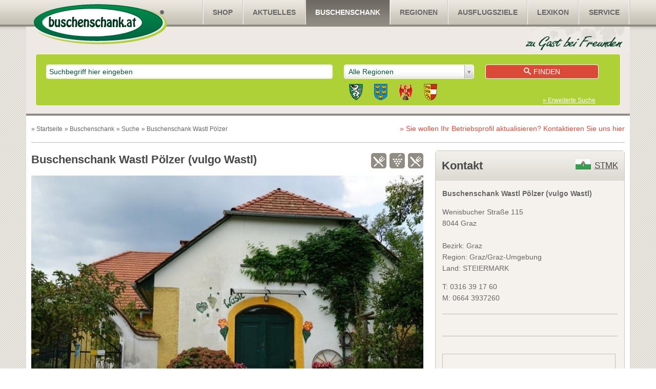

--- FILE ---
content_type: text/html;charset=UTF-8
request_url: https://www.buschenschank.at/Graz/Buschenschank-Wastl
body_size: 11321
content:
<!DOCTYPE html>
<!--[if lt IE 7]>      <html class="lt-ie9 lt-ie8 lt-ie7"> <![endif]-->
<!--[if IE 7]>         <html class="lt-ie9 lt-ie8"> <![endif]-->
<!--[if IE 8]>         <html class="lt-ie9"> <![endif]-->
<!--[if gt IE 8]><!--> <html lang="de-AT"> <!--<![endif]-->
<head>
	
	
	<meta http-equiv="X-UA-Compatible" content="IE=Edge">
	<meta name="copyright" content="&copy; 2025 buschenschank.at">
	<meta name="publisher" content="&copy; 2025 buschenschank.at">
	<meta name="DC.language" content="de-AT">
	<meta name="DC.publisher" content="&copy; 2025 buschenschank.at">
	<meta name="viewport" content="width=device-width, initial-scale=1.0" />

	
	
	
	<link rel="apple-touch-icon" sizes="114x114" href="/img/touch-icons/apple-touch-icon-114x114.png">
	
	<link rel="apple-touch-icon" sizes="72x72" href="/img/touch-icons/apple-touch-icon-72x72.png">
	
	<link rel="apple-touch-icon" href="/img/touch-icons/apple-touch-icon.png">
	<link rel="icon" href="/favicon.ico">

	
	<script type="text/javascript">
		var p_web_root = "";
	</script>

	<link rel="stylesheet" href="/style.min.css?v=3.93">
	<link rel="stylesheet" href="/common/themes/flick/jquery-ui-1.10.4.custom.min.css?_=0.11">
	

	<script type="text/javascript" src="/common/bundles/main_module_validation.min.js?v=9"></script>
	
	<title>Buschenschank - Buschenschank Wastl Pölzer</title>
	<meta name="Description" content="Einer der beliebtesten Buschenschanken der Grazer ist der &amp;bdquo;Wastl&amp;ldquo; nahe der Platte. Von Mariatrost aus erreicht man den Betrieb über die Wenisbuchstraße.  Beim Wastl gibt's einen Spielplatz, buntes Jausenangebot, Fruchtsäfte, Wein und Most.">
	<link rel="canonical" href="https://www.buschenschank.at/Graz/Buschenschank-Wastl">

</head>
<body> 

<!--[if lt IE 8]>
<p class="chromeframe">You are using an outdated browser. <a href="http://whatbrowser.org/" target="_blank">Upgrade your browser today</a> to better experience this site.</p>
<![endif]-->

<div id="wrapper">
	<header>
		<a href="/home" class="logo-header"><img src="/img/logo-header.png" alt="Buschenschank"></a>
		<nav class="nav-header">
			
			<ul>
				<li class="nav-title">
					<span class="icon-layers" aria-hidden="true"></span>Menü
				</li>
				

					<li>
						<a href="http://shop.buschenschank.at" title="SHOP ">SHOP </a>
					</li>
				

					<li>
						<a href="/aktuelles/bildergalerie/gallery-categs" title="AKTUELLES">Aktuelles</a>
					</li>
				

					<li class="active">
						<a href="/buschenschank/search-bar" title="BUSCHENSCHANK">Buschenschank</a>
					</li>
				

					<li>
						<a href="/regionen/page/6-Regionen" title="REGIONEN">Regionen</a>
					</li>
				

					<li>
						<a href="/ausflugsziele/sight-categs" title="AUSFLUGSZIELE">Ausflugsziele</a>
					</li>
				

					<li>
						<a href="/page/69-Wein-Wissen" title="LEXIKON">Lexikon</a>
					</li>
				

					<li>
						<a href="/service/page/98-Bonus-Paket" title="SERVICE">Service</a>
					</li>
				
			</ul>
		
		</nav>
		<div class="search">
			<form action="/buschenschank/search-bar" id="searchbox_015927153710929712748:zzp5fjslj_0">
				<input type="hidden" name="cx" value="015927153710929712748:zzp5fjslj_0" />
				<input type="hidden" name="basePath" value="/" />
				<input type="hidden" name="autocompleteUrl" value="/buschenschank/autocomplete-bar" />

				

					<div class="autocomplete-input">
						<input type="text" name="f_keyword" id="f_keyword" placeholder="Suchbegriff hier eingeben" value=""/>
					</div>
					<div class="select_layout">
						<select name="f_region_id" id="f_region_id" rel="Region">
							<option value="">Alle Regionen</option>
							
									<option value="4,1,2,5,27,30" class="state">STEIERMARK</option>
									
										<option value="4" class="region">Süd-Ost-Steiermark</option>
									
										<option value="1" class="region">Südsteiermark</option>
									
										<option value="2" class="region">Weststeiermark</option>
									
										<option value="5" class="region">Graz/Graz-Umgebung</option>
									
										<option value="27" class="region">Hochsteiermark</option>
									
										<option value="30" class="region">Murtal</option>
									
									<option value="14,15,16,17,18,19,20,21,22,23,24" class="state">NIEDERÖSTERREICH</option>
									
										<option value="14" class="region">Carnuntum</option>
									
										<option value="15" class="region">Kamptal</option>
									
										<option value="16" class="region">Klosterneuburg</option>
									
										<option value="17" class="region">Kremstal</option>
									
										<option value="18" class="region">Thermenregion</option>
									
										<option value="19" class="region">Traisental</option>
									
										<option value="20" class="region">Wachau</option>
									
										<option value="21" class="region">Wagram</option>
									
										<option value="22" class="region">Westliches Weinviertel</option>
									
										<option value="23" class="region">Südliches Weinviertel</option>
									
										<option value="24" class="region">Veltliner Land</option>
									
									<option value="12" class="state">BURGENLAND</option>
									
										<option value="12" class="region">Burgenland</option>
									
									<option value="8" class="state">KÄRNTEN</option>
								
									<option value="9" class="state">SLOWENIEN</option>
								
									<option value="13" class="state">ANDERE</option>
								
						</select>
						<div class="region_group">
							<a href="/buschenschank/search-bar?f_keyword=&region_ids_advanced=4&region_ids_advanced=1&region_ids_advanced=2&region_ids_advanced=5&f_district_id=0"
								title="Steiermark"><img src="/img/regions/region_steiermark.png" alt="Steiermark" /></a>
							<a href="/buschenschank/search-bar?f_keyword=&region_ids_advanced=14&region_ids_advanced=15&region_ids_advanced=16&region_ids_advanced=17&region_ids_advanced=18&region_ids_advanced=19&region_ids_advanced=20&region_ids_advanced=21&region_ids_advanced=22&region_ids_advanced=23&region_ids_advanced=24&f_district_id=0"
								title="Niederösterreich"><img src="/img/regions/region_niederoestereich.png" alt="Niederösterreich" /></a>
							<a href="/burgenland" title="Burgenland">
								<img src="/img/regions/region_burgenland.png" alt="Burgenland" /></a>
							<a href="/kaernten" title="Kärnten">
								<img src="/img/regions/region_karnten.png" alt="Kärnten" /></a>
						</div>
					</div>
					<button><span aria-hidden="true" class="icon-search"></span>Finden</button>
					<a href="/buschenschank/search-bar">&raquo; Erweiterte Suche</a>

				

			</form>
			
		</div>
	</header>
	<div class="main module-details module-relative">
		
			<div class="breadcrumb">
				<ul>
					<li itemscope itemtype="http://data-vocabulary.org/Breadcrumb">» <a href="/home" title="Startseite" itemprop="url"><span itemprop="title">Startseite</span></a></li>
					
							<li itemscope itemtype="http://data-vocabulary.org/Breadcrumb">» <a href="/buschenschank/search-bar" itemprop="url" title="Buschenschank"><span itemprop="title">Buschenschank</span></a></li>
						
							<li itemscope itemtype="http://data-vocabulary.org/Breadcrumb">» <a href="/buschenschank/search-bar" itemprop="url" title="Suche"><span itemprop="title">Suche</span></a></li>
						
						<li>» Buschenschank Wastl Pölzer</li>
					
				</ul>
			</div>
		
		<div class="content">




<section class="title no-border">
	<h1 itemprop="name">Buschenschank Wastl Pölzer (vulgo Wastl)</h1>
	<div class="module-features">
		
			<div class="food" title="Buschenschank/Heuriger"><span></span></div>
		
			<div class="grape" title="Weinbauer"><span></span></div>
		
			<div class="food" title="Mostschenke"><span></span></div>
		
	</div>
</section>



	<div class="gallery-wrapper">
	    <div class="slider flexslider">
	        <ul class="slides">
	        	
					<li><div class="loading big"><img alt="Buschenschank Wastl" title="Buschenschank Wastl" src="" rel="/_data/bar/image/Wastl01_big.jpg" itemprop="photo"></div></li>
				
					<li><div class="loading big"><img alt="Buschenschank Wastl" title="Buschenschank Wastl" src="" rel="/_data/bar/image/Wastl02_big.jpg" itemprop="photo"></div></li>
				
					<li><div class="loading big"><img alt="Buschenschank Wastl" title="Buschenschank Wastl" src="" rel="/_data/bar/image/Wastl03_big.jpg" itemprop="photo"></div></li>
				
					<li><div class="loading big"><img alt="Buschenschank Wastl" title="Buschenschank Wastl" src="" rel="/_data/bar/image/Wastl04_big.jpg" itemprop="photo"></div></li>
				
					<li><div class="loading big"><img alt="Buschenschank Wastl" title="Buschenschank Wastl" src="" rel="/_data/bar/image/Wastl06_big.jpg" itemprop="photo"></div></li>
				
					<li><div class="loading big"><img alt="Buschenschank Wastl" title="Buschenschank Wastl" src="" rel="/_data/bar/image/Wastl07_big.jpg" itemprop="photo"></div></li>
				
					<li><div class="loading big"><img alt="Buschenschank Wastl" title="Buschenschank Wastl" src="" rel="/_data/bar/image/Wastl08_big.jpg" itemprop="photo"></div></li>
				
					<li><div class="loading big"><img alt="Buschenschank Wastl" title="Buschenschank Wastl" src="" rel="/_data/bar/image/Wastl09_big.jpg" itemprop="photo"></div></li>
				
					<li><div class="loading big"><img alt="Buschenschank Wastl" title="Buschenschank Wastl" src="" rel="/_data/bar/image/Wastl10_big.jpg" itemprop="photo"></div></li>
				
					<li><div class="loading big"><img alt="Buschenschank Wastl" title="Buschenschank Wastl" src="" rel="/_data/bar/image/Wastl11_big.jpg" itemprop="photo"></div></li>
				
					<li><div class="loading big"><img alt="Buschenschank Wastl" title="Buschenschank Wastl" src="" rel="/_data/bar/image/Wastl12_big.jpg" itemprop="photo"></div></li>
				
					<li><div class="loading big"><img alt="Buschenschank Wastl" title="Buschenschank Wastl" src="" rel="/_data/bar/image/Wastl13_big.jpg" itemprop="photo"></div></li>
				
					<li><div class="loading big"><img alt="Buschenschank Wastl" title="Buschenschank Wastl" src="" rel="/_data/bar/image/Wastl14_big.jpg" itemprop="photo"></div></li>
				
					<li><div class="loading big"><img alt="Buschenschank Wastl" title="Buschenschank Wastl" src="" rel="/_data/bar/image/Wastl15_big.jpg" itemprop="photo"></div></li>
				
					<li><div class="loading big"><img alt="Buschenschank Wastl" title="Buschenschank Wastl" src="" rel="/_data/bar/image/Wastl16_big.jpg" itemprop="photo"></div></li>
				
					<li><div class="loading big"><img alt="Buschenschank Wastl" title="Buschenschank Wastl" src="" rel="/_data/bar/image/Wastl17_big.jpg" itemprop="photo"></div></li>
				
					<li><div class="loading big"><img alt="Wastl" title="Wastl" src="" rel="/_data/bar/image/Wastl05_big.JPG" itemprop="photo"></div></li>
				
					<li><div class="loading big"><img alt="Wastl" title="Wastl" src="" rel="/_data/bar/image/Wastl18_big.JPG" itemprop="photo"></div></li>
				
	        </ul>
	    </div>
	    <div class="carousel flexslider">
	        <ul class="slides">
	            
	            	<li><div class="loading thumb"><img alt="Buschenschank Wastl" title="Buschenschank Wastl" src="" rel="/_data/bar/image/Wastl01_thumb.jpg"></div></li>
				
	            	<li><div class="loading thumb"><img alt="Buschenschank Wastl" title="Buschenschank Wastl" src="" rel="/_data/bar/image/Wastl02_thumb.jpg"></div></li>
				
	            	<li><div class="loading thumb"><img alt="Buschenschank Wastl" title="Buschenschank Wastl" src="" rel="/_data/bar/image/Wastl03_thumb.jpg"></div></li>
				
	            	<li><div class="loading thumb"><img alt="Buschenschank Wastl" title="Buschenschank Wastl" src="" rel="/_data/bar/image/Wastl04_thumb.jpg"></div></li>
				
	            	<li><div class="loading thumb"><img alt="Buschenschank Wastl" title="Buschenschank Wastl" src="" rel="/_data/bar/image/Wastl06_thumb.jpg"></div></li>
				
	            	<li><div class="loading thumb"><img alt="Buschenschank Wastl" title="Buschenschank Wastl" src="" rel="/_data/bar/image/Wastl07_thumb.jpg"></div></li>
				
	            	<li><div class="loading thumb"><img alt="Buschenschank Wastl" title="Buschenschank Wastl" src="" rel="/_data/bar/image/Wastl08_thumb.jpg"></div></li>
				
	            	<li><div class="loading thumb"><img alt="Buschenschank Wastl" title="Buschenschank Wastl" src="" rel="/_data/bar/image/Wastl09_thumb.jpg"></div></li>
				
	            	<li><div class="loading thumb"><img alt="Buschenschank Wastl" title="Buschenschank Wastl" src="" rel="/_data/bar/image/Wastl10_thumb.jpg"></div></li>
				
	            	<li><div class="loading thumb"><img alt="Buschenschank Wastl" title="Buschenschank Wastl" src="" rel="/_data/bar/image/Wastl11_thumb.jpg"></div></li>
				
	            	<li><div class="loading thumb"><img alt="Buschenschank Wastl" title="Buschenschank Wastl" src="" rel="/_data/bar/image/Wastl12_thumb.jpg"></div></li>
				
	            	<li><div class="loading thumb"><img alt="Buschenschank Wastl" title="Buschenschank Wastl" src="" rel="/_data/bar/image/Wastl13_thumb.jpg"></div></li>
				
	            	<li><div class="loading thumb"><img alt="Buschenschank Wastl" title="Buschenschank Wastl" src="" rel="/_data/bar/image/Wastl14_thumb.jpg"></div></li>
				
	            	<li><div class="loading thumb"><img alt="Buschenschank Wastl" title="Buschenschank Wastl" src="" rel="/_data/bar/image/Wastl15_thumb.jpg"></div></li>
				
	            	<li><div class="loading thumb"><img alt="Buschenschank Wastl" title="Buschenschank Wastl" src="" rel="/_data/bar/image/Wastl16_thumb.jpg"></div></li>
				
	            	<li><div class="loading thumb"><img alt="Buschenschank Wastl" title="Buschenschank Wastl" src="" rel="/_data/bar/image/Wastl17_thumb.jpg"></div></li>
				
	            	<li><div class="loading thumb"><img alt="Wastl" title="Wastl" src="" rel="/_data/bar/image/Wastl05_thumb.JPG"></div></li>
				
	            	<li><div class="loading thumb"><img alt="Wastl" title="Wastl" src="" rel="/_data/bar/image/Wastl18_thumb.JPG"></div></li>
				
	        </ul>
	    </div>
	</div>

	
	<div itemprop="description">
		<p>Einer der beliebtesten Buschenschanken der Grazer ist der &bdquo;Wastl&ldquo; nahe der Platte. Von Mariatrost aus erreicht man den Betrieb über die Wenisbuchstraße.<br>
Beim Wastl gibt's einen Spielplatz, buntes Jausenangebot, Fruchtsäfte, Wein und Most.</p> 
		<br>
	</div>
<a href="/service/kontakt/?id=2043" onclick="window.open(this.href, '');return false;" class="bar-contact-link bar-contact-link--content">&raquo; Sie wollen Ihr Betriebsprofil aktualisieren? <span>Kontaktieren Sie uns hier</span></a> 

	<div class="module module-info">
		<h2><span aria-hidden="true" class="icon-arrow-down-alt1"></span>Informationen</h2>
		<div>
			<div class="info">
				
				

					<strong>Ausstattung</strong>
					<p>
						
								Sitzplätze draußen: 80<br />
							
								Sitzplätze drinnen: 100 
					</p><br>
				

					<strong>Qualitäten / Mitgliedschaften</strong>
					<p>
						
								<span aria-hidden="true" class="icon-checkmark"></span> Kinderfreundlicher Betrieb<br>
							
					</p><br>
				
			</div>
			<div class="info">
				
				

					<strong>Gruppen</strong>
					<p>
						
							<span aria-hidden="true" class="icon-checkmark"></span> Gruppen willkommen<br>
						
							Maximale Personenzahl: 100<br>
						
							<span aria-hidden="true" class="icon-checkmark"></span> Voranmeldung erbeten<br>
						
					</p><br>
				
					<strong>Familien und Kinder</strong>
					<p>
						
							<span aria-hidden="true" class="icon-checkmark"></span> Spielplatz draußen<br>
						
							<span aria-hidden="true" class="icon-checkmark"></span> Spielplatz/-ecke drinnen<br>
						
							<span aria-hidden="true" class="icon-checkmark"></span> Hochstühle vorhanden<br>
						
							<span aria-hidden="true" class="icon-checkmark"></span> Kinderteller<br>
						
					</p><br>
				

					<strong>Aktiv / Freizeit</strong>
					<p>
						
							<span aria-hidden="true" class="icon-checkmark"></span> Wanderwege in der Nähe<br>
							
					</p><br>
				

					<strong>Besonderheiten</strong>
					<p>
						
							<span aria-hidden="true" class="icon-checkmark"></span> Motorräder willkommen<br>
						
							<span aria-hidden="true" class="icon-checkmark"></span> Hunde willkommen<br>
						
							<span aria-hidden="true" class="icon-checkmark"></span> Hochzeitsbuschenschank<br>
						
							<span aria-hidden="true" class="icon-checkmark"></span> Event-Buschenschank<br>
						
							Maximale Personenzahl: 100<br>
						
					</p><br>
				
			</div>
		</div>
	</div>



	<div class="module blank module-info eat-drink" data-class="blank">
		<h2><span aria-hidden="true" class="icon-arrow-down-alt1"></span>Essen & Getränke</h2>
		<div>
			<div class="info">
				
				

					<strong>Weißwein</strong>
					<p>
						Weißburgunder, Welschriesling 
					</p><br>
				

					<strong>Rotwein</strong>
					<p>
						Zweigelt</td>
						
					</p><br>
				
					<strong>Alkoholisches</strong>
					<p>
						Schnäpse, Edelbrände, Sturm
						<br>
						
					</p><br>
				

					<strong>Alkoholfreie Getränke</strong>
					<p>
						
							Most<br>
						
							Fruchtsäfte<br>
						
					</p><br>
				
			</div>
			<div class="info">
			
				
			</div>
		</div>
	</div>
<br><br>


<div class="module">
	<h2><span aria-hidden="true" class="icon-arrow-down-alt1"></span>Bitte um Ihren Kommentar!</h2>
	<div>

		<div id="comment_process">
			
		</div>


		<p>
			Wenn Sie den Betrieb bereits besucht haben oder die Produkte kennen, freut buschenschank.at sich über eine Bewertung. Vergeben Sie Sterne (5 Sterne = Spitze, 1 Stern = Geht so). Sie helfen damit anderen bei der Auswahl. Jede Bewertung wird erst nach Freigabe des Administrators veröffentlicht.
		</p>

		<div class="rating">
			<div class="stars rateit" data-rateit-starwidth="24" data-rateit-starheight="22" data-rateit-value="5" data-rateit-ispreset="true" data-rateit-readonly="true"></div>
			<p>» Spitze</p>
		</div>
		<div class="rating">
			<div class="stars rateit" data-rateit-starwidth="24" data-rateit-starheight="22" data-rateit-value="0" data-rateit-ispreset="true" data-rateit-readonly="true"></div>
			<p>» Nicht berauschend</p>
		</div>

		<p><strong>Was hat Ihnen besonders gut gefallen?</strong></p>
		<p><strong>Was wollen Sie über den Betrieb und die Weinbauern sagen?</strong></p>
		<p>Hier ist Platz für Ihren Kommentar! </p>
		<p>
			<strong>Anmerkung:</strong><br>
			<em>Der Kommentar wird nach Freigabe des Administrators hier veröffentlicht.</em>
		</p>

		

		<form action="/buschenschank-details/insert_bar_comment_rating" method="post" class="voting comment auto-validation" id="rateAndComment">

			<input type="hidden" name="barId" value="2043" />
			<input type="hidden" name="titleseo" value="Buschenschank%2DWastl" />
			<input type="hidden" name="city" value="Graz" />

			<script type="text/javascript" src="/fp.js"></script> 
					
					<input type="hidden" name="formfield1234567891" id="formfield1234567891" value="">
				
					
					<input type="hidden" name="formfield1234567892" id="formfield1234567892" value="">
				
					<input type="hidden" name="formfield1234567893" value="39991311,19833934">
				
					
					<span style="display:none;">Leave this field empty <input type="text" name="formfield1234567894" value=""></span>
				

			<div class="voting-stars">
				
					<summary>
						<p>Getränke</p>
						<input type="number" value="5.0" step="1" min="0" id="barRatingCategory_id9" name="rating_category9">
						<div class="rateit" data-rateit-starwidth="24" data-rateit-starheight="22" data-rateit-backingfld="#barRatingCategory_id9" data-rateit-resetable="false"  data-rateit-ispreset="true" data-rateit-step="1" data-rateit-min="0" data-rateit-max="5">
						</div>
					</summary>
				
					<summary>
						<p>Speisen</p>
						<input type="number" value="5.0" step="1" min="0" id="barRatingCategory_id3" name="rating_category3">
						<div class="rateit" data-rateit-starwidth="24" data-rateit-starheight="22" data-rateit-backingfld="#barRatingCategory_id3" data-rateit-resetable="false"  data-rateit-ispreset="true" data-rateit-step="1" data-rateit-min="0" data-rateit-max="5">
						</div>
					</summary>
				
					<summary>
						<p>Service</p>
						<input type="number" value="5.0" step="1" min="0" id="barRatingCategory_id4" name="rating_category4">
						<div class="rateit" data-rateit-starwidth="24" data-rateit-starheight="22" data-rateit-backingfld="#barRatingCategory_id4" data-rateit-resetable="false"  data-rateit-ispreset="true" data-rateit-step="1" data-rateit-min="0" data-rateit-max="5">
						</div>
					</summary>
				
					<summary>
						<p>Preis-Qualität</p>
						<input type="number" value="5.0" step="1" min="0" id="barRatingCategory_id7" name="rating_category7">
						<div class="rateit" data-rateit-starwidth="24" data-rateit-starheight="22" data-rateit-backingfld="#barRatingCategory_id7" data-rateit-resetable="false"  data-rateit-ispreset="true" data-rateit-step="1" data-rateit-min="0" data-rateit-max="5">
						</div>
					</summary>
				
			</div>
 
			<div class="voting-data">
				<div><input type="text" name="f_name" placeholder="Name" required id="f_name" validation="{required:true, maxlength:255, messages:{required:'Bitte geben Sie Ihren Namen ein.'}}"></div>
				<div><input type="email" name="f_email" placeholder="E-Mail" required id="f_email" validation="{required:true, email:true, maxlength:50, messages:{required:'Bitte geben Sie Ihre Email-Adresse ein.'}}"></div>

				<div class="checkbox-group">
					<p>Besuch mit:</p>
					<input type="checkbox" name="f_visit_with_family" value="1" id="familie"><label for="familie">Familie</label>
					<input type="checkbox" name="f_visit_with_group" value="1" id="group"><label for="group">Gruppe</label>
					<br>
					<input type="checkbox" name="f_visit_with_friends" value="1" id="friends"><label for="friends">Freunde</label>
					<input type="checkbox" name="f_visit_with_partner" value="1" id="partner"><label for="partner">Partner</label>
				</div>

				<textarea name="f_comment" id="f_comment" validation="{required:true, minlength:40}" placeholder="Wie hat es Ihnen gefallen? Hier ist Platz für Ihren Kommentar!"></textarea>
				<span id="count"></span>
				<button type="submit" name="submit">»Bewertung abschicken</button>
			</div>

		</form>
	</div>
</div>

	<div class="module blank" data-class="blank" id="goToComments">
		<h2><span aria-hidden="true" class="icon-arrow-down-alt1"></span>Bewertungen</h2>
		<div class="comments">
			
			<div id="comment4024">
				<div class="comment-rating" itemprop="review" itemscope itemtype="http://schema.org/Review">
					<meta itemprop="worstRating" content = "1">
					<meta itemprop="ratingValue" content="5.0">
					<meta itemprop="bestRating" content="5"></span>
					<div class="stars rateit" data-rateit-value="5.0" data-rateit-starwidth="24" data-rateit-starheight="22" data-rateit-ispreset="true" data-rateit-readonly="true" title="5.0"></div>
					<p>
						<meta itemprop="datePublished" content = "2024-04-19">
						Am 19. April 2024, 18:51 Uhr , <strong itemprop="author">Georg</strong> sagte:
					</p>
				</div>
				
					<blockquote itemprop="description">
						<p>Das ist meiner Meinung nach das beste Gasthaus aus der ganzen Welt.</p>
					</blockquote>
				
			</div>
			
			<div id="comment3968">
				<div class="comment-rating" itemprop="review" itemscope itemtype="http://schema.org/Review">
					<meta itemprop="worstRating" content = "1">
					<meta itemprop="ratingValue" content="5.0">
					<meta itemprop="bestRating" content="5"></span>
					<div class="stars rateit" data-rateit-value="5.0" data-rateit-starwidth="24" data-rateit-starheight="22" data-rateit-ispreset="true" data-rateit-readonly="true" title="5.0"></div>
					<p>
						<meta itemprop="datePublished" content = "2023-10-15">
						Am 15. Oktober 2023, 21:19 Uhr , <strong itemprop="author">Emilia</strong> sagte:
					</p>
				</div>
				
					<blockquote itemprop="description">
						<p>Das Essen war sehr gut!! Kinder waren  jedoch nicht erwünscht.</p>
					</blockquote>
				
			</div>
			
			<div id="comment3888">
				<div class="comment-rating" itemprop="review" itemscope itemtype="http://schema.org/Review">
					<meta itemprop="worstRating" content = "1">
					<meta itemprop="ratingValue" content="5.0">
					<meta itemprop="bestRating" content="5"></span>
					<div class="stars rateit" data-rateit-value="5.0" data-rateit-starwidth="24" data-rateit-starheight="22" data-rateit-ispreset="true" data-rateit-readonly="true" title="5.0"></div>
					<p>
						<meta itemprop="datePublished" content = "2023-05-27">
						Am 27. Mai 2023, 10:05 Uhr , <strong itemprop="author">Josef Kriegler</strong> sagte:
					</p>
				</div>
				
					<blockquote itemprop="description">
						<p>Einfach alles. Auswahl, Ambiente, Bedienung super.</p>
					</blockquote>
				
			</div>
			
			<div id="comment3714">
				<div class="comment-rating" itemprop="review" itemscope itemtype="http://schema.org/Review">
					<meta itemprop="worstRating" content = "1">
					<meta itemprop="ratingValue" content="5.0">
					<meta itemprop="bestRating" content="5"></span>
					<div class="stars rateit" data-rateit-value="5.0" data-rateit-starwidth="24" data-rateit-starheight="22" data-rateit-ispreset="true" data-rateit-readonly="true" title="5.0"></div>
					<p>
						<meta itemprop="datePublished" content = "2022-02-27">
						Am 27. Februar 2022, 21:42 Uhr , <strong itemprop="author">Lisa Roithmeier</strong> sagte:
					</p>
				</div>
				
					<blockquote itemprop="description">
						<p>Das Essen ist super, der Blick top und das Personal total nett und flott! :)</p>
					</blockquote>
				
			</div>
			
			<div id="comment3108">
				<div class="comment-rating" itemprop="review" itemscope itemtype="http://schema.org/Review">
					<meta itemprop="worstRating" content = "1">
					<meta itemprop="ratingValue" content="5.0">
					<meta itemprop="bestRating" content="5"></span>
					<div class="stars rateit" data-rateit-value="5.0" data-rateit-starwidth="24" data-rateit-starheight="22" data-rateit-ispreset="true" data-rateit-readonly="true" title="5.0"></div>
					<p>
						<meta itemprop="datePublished" content = "2019-03-18">
						Am 18. März 2019, 12:14 Uhr , <strong itemprop="author">Otto</strong> sagte:
					</p>
				</div>
				
					<blockquote itemprop="description">
						<p>Freundlich, gute Qualität, es paßt einfach sehr gut!</p>
					</blockquote>
				
			</div>
			
			<div id="comment2989">
				<div class="comment-rating" itemprop="review" itemscope itemtype="http://schema.org/Review">
					<meta itemprop="worstRating" content = "1">
					<meta itemprop="ratingValue" content="5.0">
					<meta itemprop="bestRating" content="5"></span>
					<div class="stars rateit" data-rateit-value="5.0" data-rateit-starwidth="24" data-rateit-starheight="22" data-rateit-ispreset="true" data-rateit-readonly="true" title="5.0"></div>
					<p>
						<meta itemprop="datePublished" content = "2018-08-12">
						Am 12. August 2018, 13:39 Uhr , <strong itemprop="author">Günter Pratter</strong> sagte:
					</p>
				</div>
				
					<blockquote itemprop="description">
						<p>Sehr gute Qualität bei den Speisen und Getränken. Sehr freundliches, aufmerksames Personal. Tolles Panorama, Gratis Parkplätze. Sehr gute Lage in Graz.</p>
					</blockquote>
				
			</div>
			
			<div id="comment2915">
				<div class="comment-rating" itemprop="review" itemscope itemtype="http://schema.org/Review">
					<meta itemprop="worstRating" content = "1">
					<meta itemprop="ratingValue" content="5.0">
					<meta itemprop="bestRating" content="5"></span>
					<div class="stars rateit" data-rateit-value="5.0" data-rateit-starwidth="24" data-rateit-starheight="22" data-rateit-ispreset="true" data-rateit-readonly="true" title="5.0"></div>
					<p>
						<meta itemprop="datePublished" content = "2018-05-11">
						Am 11. Mai 2018, 08:41 Uhr , <strong itemprop="author">Elisa</strong> sagte:
					</p>
				</div>
				
					<blockquote itemprop="description">
						<p>Wir waren ohne Reservierung dort und hatten Glück ein  super gemütliches Plätzchen auf der Terrasse zu ergattern:) Essen und Getränke sind Top, endlich eine Buschenschank in der nicht an Essig und Öl gespart wird. Die Lage ist unbeschreiblich schön! Wir kommen sicher wieder.</p>
					</blockquote>
				
			</div>
			
			<div id="comment2824">
				<div class="comment-rating" itemprop="review" itemscope itemtype="http://schema.org/Review">
					<meta itemprop="worstRating" content = "1">
					<meta itemprop="ratingValue" content="5.0">
					<meta itemprop="bestRating" content="5"></span>
					<div class="stars rateit" data-rateit-value="5.0" data-rateit-starwidth="24" data-rateit-starheight="22" data-rateit-ispreset="true" data-rateit-readonly="true" title="5.0"></div>
					<p>
						<meta itemprop="datePublished" content = "2017-11-22">
						Am 22. November 2017, 11:15 Uhr , <strong itemprop="author">Marianne</strong> sagte:
					</p>
				</div>
				
					<blockquote itemprop="description">
						<p>Essen und Trinken ist genau so wunderbar wie die Lage!</p>
					</blockquote>
				
			</div>
			
			<div id="comment2809">
				<div class="comment-rating" itemprop="review" itemscope itemtype="http://schema.org/Review">
					<meta itemprop="worstRating" content = "1">
					<meta itemprop="ratingValue" content="4.5">
					<meta itemprop="bestRating" content="5"></span>
					<div class="stars rateit" data-rateit-value="4.5" data-rateit-starwidth="24" data-rateit-starheight="22" data-rateit-ispreset="true" data-rateit-readonly="true" title="4.5"></div>
					<p>
						<meta itemprop="datePublished" content = "2017-10-30">
						Am 30. Oktober 2017, 06:31 Uhr , <strong itemprop="author">Schichler </strong> sagte:
					</p>
				</div>
				
					<blockquote itemprop="description">
						<p>Sehr nettes Plätzchen. Beeindruckende Jausenplatte, da etwas wenig Käseauswahl.<br>Leider gibt es drinnen immer noch Raucher. Deshalb ein Stern Abzug im Service.</p>
					</blockquote>
				
			</div>
			
			<div id="comment2608">
				<div class="comment-rating" itemprop="review" itemscope itemtype="http://schema.org/Review">
					<meta itemprop="worstRating" content = "1">
					<meta itemprop="ratingValue" content="5.0">
					<meta itemprop="bestRating" content="5"></span>
					<div class="stars rateit" data-rateit-value="5.0" data-rateit-starwidth="24" data-rateit-starheight="22" data-rateit-ispreset="true" data-rateit-readonly="true" title="5.0"></div>
					<p>
						<meta itemprop="datePublished" content = "2017-04-09">
						Am 09. April 2017, 13:41 Uhr , <strong itemprop="author">Herwig</strong> sagte:
					</p>
				</div>
				
					<blockquote itemprop="description">
						<p>Essen, Getränke, Service alles perfekt. Den Topfenstrudel muss man einfach probieren..</p>
					</blockquote>
				
			</div>
			
			<div id="comment2472">
				<div class="comment-rating" itemprop="review" itemscope itemtype="http://schema.org/Review">
					<meta itemprop="worstRating" content = "1">
					<meta itemprop="ratingValue" content="5.0">
					<meta itemprop="bestRating" content="5"></span>
					<div class="stars rateit" data-rateit-value="5.0" data-rateit-starwidth="24" data-rateit-starheight="22" data-rateit-ispreset="true" data-rateit-readonly="true" title="5.0"></div>
					<p>
						<meta itemprop="datePublished" content = "2016-09-23">
						Am 23. September 2016, 19:25 Uhr , <strong itemprop="author">Wohlfarth</strong> sagte:
					</p>
				</div>
				
					<blockquote itemprop="description">
						<p>Einfach TOP. Ausgezeichnet gespeist und eine schöne Zeit verbracht</p>
					</blockquote>
				
			</div>
			
			<div id="comment2056">
				<div class="comment-rating" itemprop="review" itemscope itemtype="http://schema.org/Review">
					<meta itemprop="worstRating" content = "1">
					<meta itemprop="ratingValue" content="5.0">
					<meta itemprop="bestRating" content="5"></span>
					<div class="stars rateit" data-rateit-value="5.0" data-rateit-starwidth="24" data-rateit-starheight="22" data-rateit-ispreset="true" data-rateit-readonly="true" title="5.0"></div>
					<p>
						<meta itemprop="datePublished" content = "2015-07-20">
						Am 20. Juli 2015, 11:34 Uhr , <strong itemprop="author">Max Ulrich Stolz</strong> sagte:
					</p>
				</div>
				
					<blockquote itemprop="description">
						<p>Wir haben gut gegessen und getrunken. Alles bestens!</p>
					</blockquote>
				
			</div>
			
			<div id="comment2012">
				<div class="comment-rating" itemprop="review" itemscope itemtype="http://schema.org/Review">
					<meta itemprop="worstRating" content = "1">
					<meta itemprop="ratingValue" content="5.0">
					<meta itemprop="bestRating" content="5"></span>
					<div class="stars rateit" data-rateit-value="5.0" data-rateit-starwidth="24" data-rateit-starheight="22" data-rateit-ispreset="true" data-rateit-readonly="true" title="5.0"></div>
					<p>
						<meta itemprop="datePublished" content = "2015-06-07">
						Am 07. Juni 2015, 09:49 Uhr , <strong itemprop="author">Dario</strong> sagte:
					</p>
				</div>
				
					<blockquote itemprop="description">
						<p>So soll ein richtiger Buschenschank sein. Super jause, super preis, und brot kostet nichts...</p>
<p>Empfehlenswert für alle!</p>
					</blockquote>
				
			</div>
			
			<div id="comment1782">
				<div class="comment-rating" itemprop="review" itemscope itemtype="http://schema.org/Review">
					<meta itemprop="worstRating" content = "1">
					<meta itemprop="ratingValue" content="4.5">
					<meta itemprop="bestRating" content="5"></span>
					<div class="stars rateit" data-rateit-value="4.5" data-rateit-starwidth="24" data-rateit-starheight="22" data-rateit-ispreset="true" data-rateit-readonly="true" title="4.5"></div>
					<p>
						<meta itemprop="datePublished" content = "2014-10-16">
						16. Oktober 2014, 13:22 Uhr 
					</p>
				</div>
				
			</div>
			
			<div id="comment1658">
				<div class="comment-rating" itemprop="review" itemscope itemtype="http://schema.org/Review">
					<meta itemprop="worstRating" content = "1">
					<meta itemprop="ratingValue" content="5.0">
					<meta itemprop="bestRating" content="5"></span>
					<div class="stars rateit" data-rateit-value="5.0" data-rateit-starwidth="24" data-rateit-starheight="22" data-rateit-ispreset="true" data-rateit-readonly="true" title="5.0"></div>
					<p>
						<meta itemprop="datePublished" content = "2014-08-25">
						Am 25. August 2014, 12:33 Uhr , <strong itemprop="author">Rena Schnelzer</strong> sagte:
					</p>
				</div>
				
					<blockquote itemprop="description">
						<p>Zimmer haben wir nicht gebraucht - daher kann ich sie (fairerweise) nicht bewerten - ich bin aber ziemlich sicher, dass ich auch dafür alle  5 Sterne vergeben hätte (können). Rena</p>
					</blockquote>
				
			</div>
			
			<div id="comment1651">
				<div class="comment-rating" itemprop="review" itemscope itemtype="http://schema.org/Review">
					<meta itemprop="worstRating" content = "1">
					<meta itemprop="ratingValue" content="5.0">
					<meta itemprop="bestRating" content="5"></span>
					<div class="stars rateit" data-rateit-value="5.0" data-rateit-starwidth="24" data-rateit-starheight="22" data-rateit-ispreset="true" data-rateit-readonly="true" title="5.0"></div>
					<p>
						<meta itemprop="datePublished" content = "2014-08-21">
						21. August 2014, 20:40 Uhr 
					</p>
				</div>
				
			</div>
			
			<div id="comment1599">
				<div class="comment-rating" itemprop="review" itemscope itemtype="http://schema.org/Review">
					<meta itemprop="worstRating" content = "1">
					<meta itemprop="ratingValue" content="5.0">
					<meta itemprop="bestRating" content="5"></span>
					<div class="stars rateit" data-rateit-value="5.0" data-rateit-starwidth="24" data-rateit-starheight="22" data-rateit-ispreset="true" data-rateit-readonly="true" title="5.0"></div>
					<p>
						<meta itemprop="datePublished" content = "2014-07-31">
						Am 31. Juli 2014, 15:47 Uhr , <strong itemprop="author">kurt Foditsch</strong> sagte:
					</p>
				</div>
				
					<blockquote itemprop="description">
						<p>Man kann nur sagen: Alles super!</p>
					</blockquote>
				
			</div>
			
			<div id="comment1410">
				<div class="comment-rating" itemprop="review" itemscope itemtype="http://schema.org/Review">
					<meta itemprop="worstRating" content = "1">
					<meta itemprop="ratingValue" content="5.0">
					<meta itemprop="bestRating" content="5"></span>
					<div class="stars rateit" data-rateit-value="5.0" data-rateit-starwidth="24" data-rateit-starheight="22" data-rateit-ispreset="true" data-rateit-readonly="true" title="5.0"></div>
					<p>
						<meta itemprop="datePublished" content = "2014-05-08">
						Am 08. Mai 2014, 09:51 Uhr , <strong itemprop="author">Sylvia Kuch </strong> sagte:
					</p>
				</div>
				
					<blockquote itemprop="description">
						<p>Bin sehr begeistert !!! Ich komm wieder , dass essen ist lecker und die Atmosphäre ist a Traum ......</p>
					</blockquote>
				
			</div>
			
			<div id="comment1409">
				<div class="comment-rating" itemprop="review" itemscope itemtype="http://schema.org/Review">
					<meta itemprop="worstRating" content = "1">
					<meta itemprop="ratingValue" content="5.0">
					<meta itemprop="bestRating" content="5"></span>
					<div class="stars rateit" data-rateit-value="5.0" data-rateit-starwidth="24" data-rateit-starheight="22" data-rateit-ispreset="true" data-rateit-readonly="true" title="5.0"></div>
					<p>
						<meta itemprop="datePublished" content = "2014-05-07">
						Am 07. Mai 2014, 04:50 Uhr , <strong itemprop="author">Cupać Mladen</strong> sagte:
					</p>
				</div>
				
					<blockquote itemprop="description">
						<p>Alles war perfekt! Das Essen und Trinken ausgezeichnet!</p>
					</blockquote>
				
			</div>
			
			<div id="comment889">
				<div class="comment-rating" itemprop="review" itemscope itemtype="http://schema.org/Review">
					<meta itemprop="worstRating" content = "1">
					<meta itemprop="ratingValue" content="5.0">
					<meta itemprop="bestRating" content="5"></span>
					<div class="stars rateit" data-rateit-value="5.0" data-rateit-starwidth="24" data-rateit-starheight="22" data-rateit-ispreset="true" data-rateit-readonly="true" title="5.0"></div>
					<p>
						<meta itemprop="datePublished" content = "2013-07-10">
						10. Juli 2013, 18:13 Uhr 
					</p>
				</div>
				
			</div>
			
		</div>
	</div>

		</div>
		
	<aside>
		<a href="/service/kontakt/?id=2043" onclick="window.open(this.href, '');return false;" class="bar-contact-link bar-contact-link--aside">&raquo; Sie wollen Ihr Betriebsprofil aktualisieren? <span>Kontaktieren Sie uns hier</span></a>

		<div class="module detachable">

			<h2><span aria-hidden="true" class="icon-arrow-down-alt1"></span><b>Kontakt</b><small class="state-info"><img src="/_data/state/steiermark.jpg" alt="Steiermark" title="Steiermark"><abbr title="Steiermark">STMK</abbr></small></h2>
			

			<div>
				<p><strong>Buschenschank Wastl Pölzer (vulgo Wastl)</strong></p>
				<p itemprop="address" itemscope itemtype="http://schema.org/PostalAddress">
					<span itemprop="streetAddress">Wenisbucher Straße 115</span><br>
					<span itemprop="addressLocality">8044 Graz</span><br>
					
					<br>Bezirk: <span itemprop="addressRegion">Graz</span> <br>Region: Graz/Graz-Umgebung <br>Land: STEIERMARK 
				</p>
				<p itempscope itemtype="http://schema.org/ContactPoint">
					T: <a href="tel:0316 39 17 60"><span itemprop="telephone">0316 39 17 60</span></a> <br>M: <a href="tel:0664 3937260">0664 3937260</a> 
				</p>
				<p>
					
				</p>
				<div class="socialcount">
					
					<iframe src="//www.facebook.com/plugins/like.php?locale=de_DE&amp;href=https%3A%2F%2Fwww%2Ebuschenschank%2Eat%2FGraz%2FBuschenschank%2DWastl&amp;send=false&amp;layout=button_count&amp;width=120&amp;show_faces=false&amp;font&amp;colorscheme=light&amp;action=like&amp;height=21" scrolling="no" frameborder="0" style="border:none; overflow:hidden; width:120px; height:21px;" allowTransparency="true"></iframe>
					<div class="g-plusone" data-size="medium" data-href="https://www.buschenschank.at/Graz/Buschenschank-Wastl"></div>
				</div>

				
					<span itemprop="geo" itemscope itemtype="http://schema.org/GeoCoordinates">
						<meta itemprop="latitude" content="47.117762">
						<meta itemprop="longitude" content="15.476977">
					</span>

					<iframe class="google-maps" frameborder="0" scrolling="no" marginheight="0" marginwidth="0" src="https://maps.google.de/maps?q=47.117762,+15.476977+(Buschenschank%20Wastl%20P%C3%B6lzer)&amp;hl=de&amp;ie=UTF8&amp;t=m&amp;z=12&amp;ll=47.117762,15.476977&amp;output=embed"></iframe>
					<a href="https://maps.google.de/maps?daddr=47.117762,+15.476977+(Buschenschank%20Wastl%20P%C3%B6lzer)&amp;hl=de&amp;ie=UTF8&amp;t=m&amp;z=12&amp;ll=47.117762,15.476977" onclick="window.open(this.href);return false;" class="button">Google Maps</a>
				

				<p>
					
					

							<strong>Anreise</strong><br>
							
								Nächste Autobahnabfahrt: Graz-Ost 
				</p>
			</div>
		</div>

		
			<div class="module openhours detachable">
				<h2><span aria-hidden="true" class="icon-arrow-down-alt1"></span>Öffnungszeiten</h2>
				<div>
					
						<p>
							<b>Buschenschank Wastl </b><br>
Liebe Gäste,<br>
<br> geschossen von  30.10-2.11. <br><br>


Mit besten Grüßen,<br>
<b>Gerlinde und Franz Pölzer</b>


						</p>
					
					<p>Leider ist es uns nur schwer möglich alle Öffnungszeiten immer am aktuellsten Stand  zu halten. Um ganz sicher zu gehen ob der Betrieb geöffnet hat bitten wir Sie, diesen direkt zu kontaktieren.</p>
				</div>
			</div>
		
			<div class="module voting-results">
				<a href="#goToComments" class="readmore">» Details</a>
				<h2>Bewertung</h2>
				<div>
					<div class="voting-stars">
						
						<summary>
							<p>Getränke</p>
							<div class="rateit" data-rateit-value="4.9" data-rateit-starwidth="24" data-rateit-starheight="22" data-rateit-ispreset="true" data-rateit-readonly="true" title="4.9"></div>
						</summary>
						
						<summary>
							<p>Speisen</p>
							<div class="rateit" data-rateit-value="4.9" data-rateit-starwidth="24" data-rateit-starheight="22" data-rateit-ispreset="true" data-rateit-readonly="true" title="4.9"></div>
						</summary>
						
						<summary>
							<p>Service</p>
							<div class="rateit" data-rateit-value="4.9" data-rateit-starwidth="24" data-rateit-starheight="22" data-rateit-ispreset="true" data-rateit-readonly="true" title="4.9"></div>
						</summary>
						
						<summary>
							<p>Preis-Qualität</p>
							<div class="rateit" data-rateit-value="4.9" data-rateit-starwidth="24" data-rateit-starheight="22" data-rateit-ispreset="true" data-rateit-readonly="true" title="4.9"></div>
						</summary>
						
					</div>
				</div>
				<span itemprop="aggregateRating" itemscope itemtype="http://schema.org/AggregateRating">
					<meta itemprop="ratingValue" content="4.9">
					<meta itemprop="reviewCount" content="20">
				</span>
			</div>
		
				<div class="module newsletter form-small">
					<h2><a href="/service/newsletter/subscribe">Newsletter</a></h2>
					<div>
						<p>Erhalten Sie regelmäßig per Newsletter Informationen über Veranstaltungen und Neuigkeiten aus dem Weinland nehmen Sie am Buschenschank-Quiz teil.</p>

						<form action="/service/newsletter/subscribe" method="post">
							<input type="email" placeholder="E-Mail" name="f_email">
							<button>»anmelden</button>
						</form>
					</div>
				</div>
			
	</aside>
	<div class="clear"></div>

	
			<section class="title no-border module-slider">
				<h2>Ausflugsziele in der Nähe</h2>
				<a href="https://www.buschenschank.at/ausflugsziele/search-sight">» Alle Ausflugsziele ansehen</a>
			</section>
			<div class="sliderContainer module-slider">
				<div class="sliderDirection sightSliderDirection"></div>
				<div class="sliderContent">
					<div id="sightSlider" class="flexslider">
						<ul class="slides sightSlides">
						
							<li>
								

				<h2><a href="/ausflugsziele/Graz/Tramwaymuseum-Graz">Tramwaymuseum Graz</a></h2>
				<article class="module-card">
					<p>8044 Graz</p>
					<p>Bezirk: Graz</p> 
						<div class="rating">
							<div class="reviews"><a href="/ausflugsziele/Graz/Tramwaymuseum-Graz">Schreiben Sie die erste Bewertung</a></div>
						</div>
					

					<a href="/ausflugsziele/Graz/Tramwaymuseum-Graz" class="infos"><span aria-hidden="true" class="icon-info"></span> INFOS</a>
					<div class="module-features">
						
							<div class="art" title="Kunst und Kultur"><span></span></div>
						
							<div class="family" title="Familien-Ausflugsziele"><span></span></div>
						
					</div>
				</article>
			
							</li>
						
							<li>
								

				<h2><a href="/ausflugsziele/Graz/Botanischer-Garten">Botanischer Garten</a></h2>
				<article class="module-card">
					<p>8010 Graz</p>
					<p>Bezirk: Graz</p> 
						<div class="rating">
							<div class="reviews"><a href="/ausflugsziele/Graz/Botanischer-Garten">Schreiben Sie die erste Bewertung</a></div>
						</div>
					

					<a href="/ausflugsziele/Graz/Botanischer-Garten" class="infos"><span aria-hidden="true" class="icon-info"></span> INFOS</a>
					<div class="module-features">
						
							<div class="art" title="Kunst und Kultur"><span></span></div>
						
					</div>
				</article>
			
							</li>
						
							<li>
								

				<h2><a href="/ausflugsziele/Graz/Kriminalmuseum-Hans-Gross">Kriminalmuseum Hans Gross</a></h2>
				<article class="module-card">
					<p>8010 Graz</p>
					<p>Bezirk: Graz</p> 
						<div class="rating">
							<div class="reviews"><a href="/ausflugsziele/Graz/Kriminalmuseum-Hans-Gross">Schreiben Sie die erste Bewertung</a></div>
						</div>
					

					<a href="/ausflugsziele/Graz/Kriminalmuseum-Hans-Gross" class="infos"><span aria-hidden="true" class="icon-info"></span> INFOS</a>
					<div class="module-features">
						
							<div class="art" title="Kunst und Kultur"><span></span></div>
						
							<div class="family" title="Familien-Ausflugsziele"><span></span></div>
						
					</div>
				</article>
			
							</li>
						
							<li>
								

				<h2><a href="/ausflugsziele/Graz/Murinsel">Murinsel</a></h2>
				<article class="module-card">
					<p>8010 Graz</p>
					<p>Bezirk: Graz</p> 
						<div class="rating">
							<div class="reviews"><a href="/ausflugsziele/Graz/Murinsel">Schreiben Sie die erste Bewertung</a></div>
						</div>
					

					<a href="/ausflugsziele/Graz/Murinsel" class="infos"><span aria-hidden="true" class="icon-info"></span> INFOS</a>
					<div class="module-features">
						
							<div class="culinary" title="Kulinarik"><span></span></div>
						
							<div class="art" title="Kunst und Kultur"><span></span></div>
						
					</div>
				</article>
			
							</li>
						
							<li>
								

				<h2><a href="/ausflugsziele/Graz/Golfzentrum-Andritz">Golfzentrum Andritz</a></h2>
				<article class="module-card">
					<p>8046 Graz</p>
					<p>Bezirk: Graz</p> 
						<div class="rating">
							<div class="reviews"><a href="/ausflugsziele/Graz/Golfzentrum-Andritz">Schreiben Sie die erste Bewertung</a></div>
						</div>
					

					<a href="/ausflugsziele/Graz/Golfzentrum-Andritz" class="infos"><span aria-hidden="true" class="icon-info"></span> INFOS</a>
					<div class="module-features">
						
							<div class="adventure" title="Abenteuer, Sport & Natur"><span></span></div>
						
					</div>
				</article>
			
							</li>
						
							<li>
								

				<h2><a href="/ausflugsziele/Graz/Volkskundemuseum">Volkskundemuseum</a></h2>
				<article class="module-card">
					<p>8010 Graz</p>
					<p>Bezirk: Graz</p> 
						<div class="rating">
							<div class="reviews"><a href="/ausflugsziele/Graz/Volkskundemuseum">Schreiben Sie die erste Bewertung</a></div>
						</div>
					

					<a href="/ausflugsziele/Graz/Volkskundemuseum" class="infos"><span aria-hidden="true" class="icon-info"></span> INFOS</a>
					<div class="module-features">
						
							<div class="art" title="Kunst und Kultur"><span></span></div>
						
					</div>
				</article>
			
							</li>
						
							<li>
								

				<h2><a href="/ausflugsziele/Graz/Spielzeugmuseum">Spielzeugmuseum</a></h2>
				<article class="module-card">
					<p>8010 Graz</p>
					<p>Bezirk: Graz</p> 
						<div class="rating">
							<div class="reviews"><a href="/ausflugsziele/Graz/Spielzeugmuseum">Schreiben Sie die erste Bewertung</a></div>
						</div>
					

					<a href="/ausflugsziele/Graz/Spielzeugmuseum" class="infos"><span aria-hidden="true" class="icon-info"></span> INFOS</a>
					<div class="module-features">
						
							<div class="art" title="Kunst und Kultur"><span></span></div>
						
							<div class="family" title="Familien-Ausflugsziele"><span></span></div>
						
					</div>
				</article>
			
							</li>
						
							<li>
								

				<h2><a href="/ausflugsziele/Graz/K%C3%BCnstlerhaus-Halle-f%C3%BCr-Kunst-Medien">Künstlerhaus, Halle für Kunst & Medien</a></h2>
				<article class="module-card">
					<p>8010 Graz</p>
					<p>Bezirk: Graz</p> 
						<div class="rating">
							<div class="reviews"><a href="/ausflugsziele/Graz/K%C3%BCnstlerhaus-Halle-f%C3%BCr-Kunst-Medien">Schreiben Sie die erste Bewertung</a></div>
						</div>
					

					<a href="/ausflugsziele/Graz/K%C3%BCnstlerhaus-Halle-f%C3%BCr-Kunst-Medien" class="infos"><span aria-hidden="true" class="icon-info"></span> INFOS</a>
					<div class="module-features">
						
							<div class="art" title="Kunst und Kultur"><span></span></div>
						
					</div>
				</article>
			
							</li>
						
							<li>
								

				<h2><a href="/ausflugsziele/Graz/Grazer-Schlossberg">Grazer Schlossberg</a></h2>
				<article class="module-card">
					<p>8010 Graz</p>
					<p>Bezirk: Graz</p> 
						<div class="rating">
							<div class="stars rateit" data-rateit-starwidth="24" data-rateit-starheight="22" data-rateit-value="5.0" data-rateit-ispreset="true" data-rateit-readonly="true" title="5.0"></div>
							<div class="reviews">1 Bewertungen</div>
						</div>
					

					<a href="/ausflugsziele/Graz/Grazer-Schlossberg" class="infos"><span aria-hidden="true" class="icon-info"></span> INFOS</a>
					<div class="module-features">
						
							<div class="family" title="Familien-Ausflugsziele"><span></span></div>
						
							<div class="adventure" title="Abenteuer, Sport & Natur"><span></span></div>
						
					</div>
				</article>
			
							</li>
						
							<li>
								

				<h2><a href="/ausflugsziele/Graz/Schell-Collection-Das-Museum-f%C3%BCr-Ihr-Schl%C3%BCsselerlebnis">Schell Collection - Das Museum für Ihr Schlüsselerlebnis</a></h2>
				<article class="module-card">
					<p>8020 Graz</p>
					<p>Bezirk: Graz</p> 
						<div class="rating">
							<div class="reviews"><a href="/ausflugsziele/Graz/Schell-Collection-Das-Museum-f%C3%BCr-Ihr-Schl%C3%BCsselerlebnis">Schreiben Sie die erste Bewertung</a></div>
						</div>
					

					<a href="/ausflugsziele/Graz/Schell-Collection-Das-Museum-f%C3%BCr-Ihr-Schl%C3%BCsselerlebnis" class="infos"><span aria-hidden="true" class="icon-info"></span> INFOS</a>
					<div class="module-features">
						
							<div class="art" title="Kunst und Kultur"><span></span></div>
						
					</div>
				</article>
			
							</li>
						
							<li>
								

				<h2><a href="/ausflugsziele/Graz/Di%C3%B6zesanmuseum">Diözesanmuseum</a></h2>
				<article class="module-card">
					<p>8010 Graz</p>
					<p>Bezirk: Graz</p> 
						<div class="rating">
							<div class="reviews"><a href="/ausflugsziele/Graz/Di%C3%B6zesanmuseum">Schreiben Sie die erste Bewertung</a></div>
						</div>
					

					<a href="/ausflugsziele/Graz/Di%C3%B6zesanmuseum" class="infos"><span aria-hidden="true" class="icon-info"></span> INFOS</a>
					<div class="module-features">
						
							<div class="art" title="Kunst und Kultur"><span></span></div>
						
					</div>
				</article>
			
							</li>
						
							<li>
								

				<h2><a href="/ausflugsziele/Graz/Grazmuseum">Grazmuseum</a></h2>
				<article class="module-card">
					<p>8010 Graz</p>
					<p>Bezirk: Graz</p> 
						<div class="rating">
							<div class="reviews"><a href="/ausflugsziele/Graz/Grazmuseum">Schreiben Sie die erste Bewertung</a></div>
						</div>
					

					<a href="/ausflugsziele/Graz/Grazmuseum" class="infos"><span aria-hidden="true" class="icon-info"></span> INFOS</a>
					<div class="module-features">
						
							<div class="art" title="Kunst und Kultur"><span></span></div>
						
					</div>
				</article>
			
							</li>
						
							<li>
								

				<h2><a href="/ausflugsziele/Graz/Museum-im-Palais">Museum im Palais</a></h2>
				<article class="module-card">
					<p>8010 Graz</p>
					<p>Bezirk: Graz</p> 
						<div class="rating">
							<div class="reviews"><a href="/ausflugsziele/Graz/Museum-im-Palais">Schreiben Sie die erste Bewertung</a></div>
						</div>
					

					<a href="/ausflugsziele/Graz/Museum-im-Palais" class="infos"><span aria-hidden="true" class="icon-info"></span> INFOS</a>
					<div class="module-features">
						
							<div class="art" title="Kunst und Kultur"><span></span></div>
						
					</div>
				</article>
			
							</li>
						
							<li>
								

				<h2><a href="/ausflugsziele/Graz/Die-Grazer-M%C3%A4rchenbahn">Die Grazer Märchenbahn</a></h2>
				<article class="module-card">
					<p>8010 Graz</p>
					<p>Bezirk: Graz</p> 
						<div class="rating">
							<div class="reviews"><a href="/ausflugsziele/Graz/Die-Grazer-M%C3%A4rchenbahn">Schreiben Sie die erste Bewertung</a></div>
						</div>
					

					<a href="/ausflugsziele/Graz/Die-Grazer-M%C3%A4rchenbahn" class="infos"><span aria-hidden="true" class="icon-info"></span> INFOS</a>
					<div class="module-features">
						
							<div class="family" title="Familien-Ausflugsziele"><span></span></div>
						
					</div>
				</article>
			
							</li>
						
							<li>
								

				<h2><a href="/ausflugsziele/Graz/Landeszeughaus">Landeszeughaus</a></h2>
				<article class="module-card">
					<p>8010 Graz</p>
					<p>Bezirk: Graz</p> 
						<div class="rating">
							<div class="reviews"><a href="/ausflugsziele/Graz/Landeszeughaus">Schreiben Sie die erste Bewertung</a></div>
						</div>
					

					<a href="/ausflugsziele/Graz/Landeszeughaus" class="infos"><span aria-hidden="true" class="icon-info"></span> INFOS</a>
					<div class="module-features">
						
							<div class="art" title="Kunst und Kultur"><span></span></div>
						
					</div>
				</article>
			
							</li>
						
							<li>
								

				<h2><a href="/ausflugsziele/Graz/Haus-der-Architektur">Haus der Architektur</a></h2>
				<article class="module-card">
					<p>8020 Graz</p>
					<p>Bezirk: Graz</p> 
						<div class="rating">
							<div class="reviews"><a href="/ausflugsziele/Graz/Haus-der-Architektur">Schreiben Sie die erste Bewertung</a></div>
						</div>
					

					<a href="/ausflugsziele/Graz/Haus-der-Architektur" class="infos"><span aria-hidden="true" class="icon-info"></span> INFOS</a>
					<div class="module-features">
						
							<div class="art" title="Kunst und Kultur"><span></span></div>
						
					</div>
				</article>
			
							</li>
						
							<li>
								

				<h2><a href="/ausflugsziele/Graz/Kunsthaus-Graz">Kunsthaus Graz</a></h2>
				<article class="module-card">
					<p>8020 Graz</p>
					<p>Bezirk: Graz</p> 
						<div class="rating">
							<div class="reviews"><a href="/ausflugsziele/Graz/Kunsthaus-Graz">Schreiben Sie die erste Bewertung</a></div>
						</div>
					

					<a href="/ausflugsziele/Graz/Kunsthaus-Graz" class="infos"><span aria-hidden="true" class="icon-info"></span> INFOS</a>
					<div class="module-features">
						
							<div class="art" title="Kunst und Kultur"><span></span></div>
						
					</div>
				</article>
			
							</li>
						
							<li>
								

				<h2><a href="/ausflugsziele/Graz/Neue-Galerie-Graz-Joanneumsviertel">Neue Galerie Graz Joanneumsviertel</a></h2>
				<article class="module-card">
					<p>8010 Graz</p>
					<p>Bezirk: Graz</p> 
						<div class="rating">
							<div class="reviews"><a href="/ausflugsziele/Graz/Neue-Galerie-Graz-Joanneumsviertel">Schreiben Sie die erste Bewertung</a></div>
						</div>
					

					<a href="/ausflugsziele/Graz/Neue-Galerie-Graz-Joanneumsviertel" class="infos"><span aria-hidden="true" class="icon-info"></span> INFOS</a>
					<div class="module-features">
						
							<div class="art" title="Kunst und Kultur"><span></span></div>
						
					</div>
				</article>
			
							</li>
						
							<li>
								

				<h2><a href="/ausflugsziele/Graz/Naturkundemuseum-Joanneumsviertel">Naturkundemuseum Joanneumsviertel</a></h2>
				<article class="module-card">
					<p>8010 Graz</p>
					<p>Bezirk: Graz</p> 
						<div class="rating">
							<div class="reviews"><a href="/ausflugsziele/Graz/Naturkundemuseum-Joanneumsviertel">Schreiben Sie die erste Bewertung</a></div>
						</div>
					

					<a href="/ausflugsziele/Graz/Naturkundemuseum-Joanneumsviertel" class="infos"><span aria-hidden="true" class="icon-info"></span> INFOS</a>
					<div class="module-features">
						
							<div class="art" title="Kunst und Kultur"><span></span></div>
						
					</div>
				</article>
			
							</li>
						
							<li>
								

				<h2><a href="/ausflugsziele/Graz/Multimediale-Sammlungen-Joanneumsviertel">Multimediale Sammlungen Joanneumsviertel</a></h2>
				<article class="module-card">
					<p>8010 Graz</p>
					<p>Bezirk: Graz</p> 
						<div class="rating">
							<div class="reviews"><a href="/ausflugsziele/Graz/Multimediale-Sammlungen-Joanneumsviertel">Schreiben Sie die erste Bewertung</a></div>
						</div>
					

					<a href="/ausflugsziele/Graz/Multimediale-Sammlungen-Joanneumsviertel" class="infos"><span aria-hidden="true" class="icon-info"></span> INFOS</a>
					<div class="module-features">
						
							<div class="art" title="Kunst und Kultur"><span></span></div>
						
					</div>
				</article>
			
							</li>
						
						</ul>
					</div>
				</div>
			</div>
		

	<section class="title no-border module-slider">
		<h2 class="green">weitere Betriebe in der Umgebung</h2>
		<a href="https://www.buschenschank.at/buschenschank/search-bar">» Alle Buschenschänke ansehen</a>
	</section>
	<div class="sliderContainer module-slider">
		<div class="sliderDirection barSliderDirection"></div>
		<div class="sliderContent">
			<div id="barSlider" class="flexslider">
				<ul class="slides barSlides">
				
					<li>
						
				<h2><a href="/Kalsdorf/Buschenschank-Zach">Buschenschank Zach</a></h2>
				<article class="module-card">
					<p>8401 Kalsdorf</p>
					<p>Bezirk: Graz-Umgebung</p> 
						<div class="rating">
							<div class="stars rateit" data-rateit-starwidth="24" data-rateit-starheight="22" data-rateit-value="4.9" data-rateit-ispreset="true" data-rateit-readonly="true" title="4.9"></div>
							<div class="reviews">22 Bewertungen</div>
						</div>
					

					<a href="/Kalsdorf/Buschenschank-Zach" class="infos"><span aria-hidden="true" class="icon-info"></span> INFOS</a>
					<div class="module-features">
						
							<div class="food" title="Buschenschank/Heuriger"><span></span></div>
						
							<div class="grape" title="Weinbauer"><span></span></div>
						
							<div class="wine" title="Ab Hof Verkauf"><span></span></div>
						
					</div>
				</article>
			
					</li>
				
					<li>
						
				<h2><a href="/Hitzendorf/Buschenschank-Mausser">Buschenschank Mausser</a></h2>
				<article class="module-card">
					<p>8151 Hitzendorf</p>
					<p>Bezirk: Graz-Umgebung</p> 
						<div class="rating">
							<div class="stars rateit" data-rateit-starwidth="24" data-rateit-starheight="22" data-rateit-value="4.6" data-rateit-ispreset="true" data-rateit-readonly="true" title="4.6"></div>
							<div class="reviews">4 Bewertungen</div>
						</div>
					

					<a href="/Hitzendorf/Buschenschank-Mausser" class="infos"><span aria-hidden="true" class="icon-info"></span> INFOS</a>
					<div class="module-features">
						
							<div class="food" title="Buschenschank/Heuriger"><span></span></div>
						
							<div class="food" title="Mostschenke"><span></span></div>
						
							<div class="wine" title="Ab Hof Verkauf"><span></span></div>
						
					</div>
				</article>
			
					</li>
				
					<li>
						
				<h2><a href="/Graz/Heuriger-Zur-sch%C3%B6nen-Aussicht">Heuriger Zur schönen Aussicht</a></h2>
				<article class="module-card">
					<p>8052 Graz</p>
					<p>Bezirk: Graz</p> 
						<div class="rating">
							<div class="stars rateit" data-rateit-starwidth="24" data-rateit-starheight="22" data-rateit-value="5.0" data-rateit-ispreset="true" data-rateit-readonly="true" title="5.0"></div>
							<div class="reviews">1 Bewertungen</div>
						</div>
					

					<a href="/Graz/Heuriger-Zur-sch%C3%B6nen-Aussicht" class="infos"><span aria-hidden="true" class="icon-info"></span> INFOS</a>
					<div class="module-features">
						
							<div class="food" title="Buschenschank/Heuriger"><span></span></div>
						
							<div class="grape" title="Weinbauer"><span></span></div>
						
							<div class="food" title="Mostschenke"><span></span></div>
						
					</div>
				</article>
			
					</li>
				
					<li>
						
				<h2><a href="/Graz/Weinbau-und-Buschenschank-Konrad-P%C3%B6lzer">Weinbau und Buschenschank Konrad Pölzer</a></h2>
				<article class="module-card">
					<p>8044 Graz</p>
					<p>Bezirk: Graz</p> 
						<div class="rating">
							<div class="stars rateit" data-rateit-starwidth="24" data-rateit-starheight="22" data-rateit-value="4.4" data-rateit-ispreset="true" data-rateit-readonly="true" title="4.4"></div>
							<div class="reviews">3 Bewertungen</div>
						</div>
					

					<a href="/Graz/Weinbau-und-Buschenschank-Konrad-P%C3%B6lzer" class="infos"><span aria-hidden="true" class="icon-info"></span> INFOS</a>
					<div class="module-features">
						
							<div class="food" title="Buschenschank/Heuriger"><span></span></div>
						
							<div class="grape" title="Weinbauer"><span></span></div>
						
					</div>
				</article>
			
					</li>
				
					<li>
						
				<h2><a href="/Vasoldsberg/Reissners-Weinstadl">Reissners Weinstadl</a></h2>
				<article class="module-card">
					<p>8071 Vasoldsberg</p>
					<p>Bezirk: Graz-Umgebung</p> 
						<div class="rating">
							<div class="stars rateit" data-rateit-starwidth="24" data-rateit-starheight="22" data-rateit-value="5.0" data-rateit-ispreset="true" data-rateit-readonly="true" title="5.0"></div>
							<div class="reviews">2 Bewertungen</div>
						</div>
					

					<a href="/Vasoldsberg/Reissners-Weinstadl" class="infos"><span aria-hidden="true" class="icon-info"></span> INFOS</a>
					<div class="module-features">
						
							<div class="food" title="Buschenschank/Heuriger"><span></span></div>
						
					</div>
				</article>
			
					</li>
				
					<li>
						
				<h2><a href="/Graz/Buschenschank-Strommer">Buschenschank Strommer</a></h2>
				<article class="module-card">
					<p>8054 Graz</p>
					<p>Bezirk: Graz</p> 
						<div class="rating">
							<div class="stars rateit" data-rateit-starwidth="24" data-rateit-starheight="22" data-rateit-value="3.8" data-rateit-ispreset="true" data-rateit-readonly="true" title="3.8"></div>
							<div class="reviews">13 Bewertungen</div>
						</div>
					

					<a href="/Graz/Buschenschank-Strommer" class="infos"><span aria-hidden="true" class="icon-info"></span> INFOS</a>
					<div class="module-features">
						
							<div class="food" title="Buschenschank/Heuriger"><span></span></div>
						
							<div class="grape" title="Weinbauer"><span></span></div>
						
							<div class="wine" title="Ab Hof Verkauf"><span></span></div>
						
							<div class="bed" title="Zimmer"><span></span></div>
						
					</div>
				</article>
			
					</li>
				
					<li>
						
				<h2><a href="/Graz/Buschenschank-Sattler">Heurigenschenke und Weingut Sattler</a></h2>
				<article class="module-card">
					<p>8010 Graz</p>
					<p>Bezirk: Graz</p> 
						<div class="rating">
							<div class="stars rateit" data-rateit-starwidth="24" data-rateit-starheight="22" data-rateit-value="3.0" data-rateit-ispreset="true" data-rateit-readonly="true" title="3.0"></div>
							<div class="reviews">5 Bewertungen</div>
						</div>
					

					<a href="/Graz/Buschenschank-Sattler" class="infos"><span aria-hidden="true" class="icon-info"></span> INFOS</a>
					<div class="module-features">
						
							<div class="food" title="Buschenschank/Heuriger"><span></span></div>
						
							<div class="grape" title="Weinbauer"><span></span></div>
						
							<div class="food" title="Mostschenke"><span></span></div>
						
							<div class="wine" title="Ab Hof Verkauf"><span></span></div>
						
							<div class="bed" title="Zimmer"><span></span></div>
						
					</div>
				</article>
			
					</li>
				
					<li>
						
				<h2><a href="/Graz/Mostschenke-Schlo%C3%9F-Lustb%C3%BChel">Genussplatz Schloß Lustbühel</a></h2>
				<article class="module-card">
					<p>8041 Graz</p>
					<p>Bezirk: Graz</p> 
						<div class="rating">
							<div class="stars rateit" data-rateit-starwidth="24" data-rateit-starheight="22" data-rateit-value="4.9" data-rateit-ispreset="true" data-rateit-readonly="true" title="4.9"></div>
							<div class="reviews">28 Bewertungen</div>
						</div>
					

					<a href="/Graz/Mostschenke-Schlo%C3%9F-Lustb%C3%BChel" class="infos"><span aria-hidden="true" class="icon-info"></span> INFOS</a>
					<div class="module-features">
						
							<div class="food" title="Buschenschank/Heuriger"><span></span></div>
						
							<div class="food" title="Mostschenke"><span></span></div>
						
							<div class="wine" title="Ab Hof Verkauf"><span></span></div>
						
					</div>
				</article>
			
					</li>
				
					<li>
						
				<h2><a href="/St%2E-Marein-bei-Graz/Weinhof-Buschenschank-Schellauf">Weinhof & Buschenschank Schellauf</a></h2>
				<article class="module-card">
					<p>8323 St. Marein bei Graz</p>
					<p>Bezirk: Graz-Umgebung</p> 
						<div class="rating">
							<div class="stars rateit" data-rateit-starwidth="24" data-rateit-starheight="22" data-rateit-value="4.2" data-rateit-ispreset="true" data-rateit-readonly="true" title="4.2"></div>
							<div class="reviews">3 Bewertungen</div>
						</div>
					

					<a href="/St%2E-Marein-bei-Graz/Weinhof-Buschenschank-Schellauf" class="infos"><span aria-hidden="true" class="icon-info"></span> INFOS</a>
					<div class="module-features">
						
							<div class="food" title="Buschenschank/Heuriger"><span></span></div>
						
							<div class="grape" title="Weinbauer"><span></span></div>
						
							<div class="wine" title="Ab Hof Verkauf"><span></span></div>
						
					</div>
				</article>
			
					</li>
				
					<li>
						
				<h2><a href="/Grambach/Buschenschank-Stranz">Buschenschank Stranz</a></h2>
				<article class="module-card">
					<p>8071 Grambach</p>
					<p>Bezirk: Graz-Umgebung</p> 
						<div class="rating">
							<div class="stars rateit" data-rateit-starwidth="24" data-rateit-starheight="22" data-rateit-value="4.8" data-rateit-ispreset="true" data-rateit-readonly="true" title="4.8"></div>
							<div class="reviews">22 Bewertungen</div>
						</div>
					

					<a href="/Grambach/Buschenschank-Stranz" class="infos"><span aria-hidden="true" class="icon-info"></span> INFOS</a>
					<div class="module-features">
						
							<div class="food" title="Buschenschank/Heuriger"><span></span></div>
						
							<div class="grape" title="Weinbauer"><span></span></div>
						
					</div>
				</article>
			
					</li>
				
				</ul>
			</div>
		</div>
	</div>

	</div>
</div>
<footer>
	<div class="footer-container">
		<a href="/home" class="logo-footer"><img src="/img/logo-footer.png" alt="Buschenschank"></a>
		<nav class="nav-footer">
			<h2>Sitemap</h2>
			
			<ul>
				<li class="nav-title">
					<span class="icon-layers" aria-hidden="true"></span>Menü
				</li>
				

					<li>
						<a href="http://shop.buschenschank.at" title="SHOP ">SHOP </a>
					</li>
				

					<li>
						<a href="/aktuelles/bildergalerie/gallery-categs" title="AKTUELLES">Aktuelles</a>
					</li>
				

					<li class="active">
						<a href="/buschenschank/search-bar" title="BUSCHENSCHANK">Buschenschank</a>
					</li>
				

					<li>
						<a href="/regionen/page/6-Regionen" title="REGIONEN">Regionen</a>
					</li>
				

					<li>
						<a href="/ausflugsziele/sight-categs" title="AUSFLUGSZIELE">Ausflugsziele</a>
					</li>
				

					<li>
						<a href="/page/69-Wein-Wissen" title="LEXIKON">Lexikon</a>
					</li>
				

					<li>
						<a href="/service/page/98-Bonus-Paket" title="SERVICE">Service</a>
					</li>
				
			</ul>
		
		</nav>
		<form action="/service/newsletter/subscribe">
			<h2 class="small">Newsletter</h2>
			<h2 class="medium">Newsletter: gewinnen &amp; informieren</h2>
			<input type="email" name="f_email" placeholder="E-Mail">
			<button>»Für den Newsletter anmelden</button>
		</form>
	</div>
	<div class="bottom">
		<div class="footer-container">
			<div class="footer-social">
				<a href="http://www.facebook.com/buschenschank.at" class="facebook" onclick="window.open(this.href);return false;">Facebook</a>
			</div>
			<div class="footer-contact">
				
					<a href="/page/94-AGB" title="AGB">AGB</a>
					
						|
					
					<a href="/service/kontakt/" title="KONTAKT">Kontakt</a>
					
						|
					
					<a href="/service/page/42-Impressum" title="IMPRESSUM">Impressum</a>
					
			</div>
		</div>
	</div>
</footer>


	
	<script type="text/javascript">
		var _gaq = _gaq || [];
		_gaq.push(['_setAccount', 'UA-8873049-1']);
		_gaq.push(['_trackPageview']);
		_gaq.push(['_trackPageLoadTime']);

		(function() {
			var ga = document.createElement('script'); ga.type = 'text/javascript'; ga.async = true;
			ga.src = ('https:' == document.location.protocol ? 'https://ssl' : 'http://www') + '.google-analytics.com/ga.js';
			var s = document.getElementsByTagName('script')[0]; s.parentNode.insertBefore(ga, s);
		})();
	</script>


	
	<script type="text/javascript">
		/* <![CDATA[ */
		var google_conversion_id = 1032558347;
		var google_custom_params = window.google_tag_params;
		var google_remarketing_only = true;
		/* ]]> */
	</script>
	<script type="text/javascript" src="//www.googleadservices.com/pagead/conversion.js"></script>
	<noscript>
		<div style="display:inline;">
			<img height="1" width="1" style="border-style:none;" alt="" src="//googleads.g.doubleclick.net/pagead/viewthroughconversion/1032558347/?value=0&amp;guid=ON&amp;script=0"/>
		</div>
	</noscript>

	
	
		<script type="text/javascript">
			var OEWA = {
				"s":"buschen",
				"cp":"Service/Verzeichnisse/Sonstiges/moewa/buschenschank.at"
			};
			oewa.c(OEWA);
		</script>
	
	<script>
		window.___gcfg = {lang: 'de'};

		(function() {
			var po = document.createElement('script'); po.type = 'text/javascript'; po.async = true;
			po.src = 'https://apis.google.com/js/plusone.js';
			var s = document.getElementsByTagName('script')[0]; s.parentNode.insertBefore(po, s);
			})();
	</script>

	<div class="acceptcookies">
		<p>
			Mit der weiteren Nutzung dieser Website akzeptieren Sie die Nutzung von Cookies für Analysen, personalisierten Inhalt und Werbung.
			<a href="/service/page/96-Datenschutz" title="Cookie Richtlinie" class="acceptcookies__readmore">weitere Informationen</a>
			<span class="acceptcookies__close">OK</span>
		</p>
	</div>
	<script src="/common/bundles/cookie.min.js"></script>


</body>
</html>


--- FILE ---
content_type: text/html; charset=utf-8
request_url: https://accounts.google.com/o/oauth2/postmessageRelay?parent=https%3A%2F%2Fwww.buschenschank.at&jsh=m%3B%2F_%2Fscs%2Fabc-static%2F_%2Fjs%2Fk%3Dgapi.lb.en.W5qDlPExdtA.O%2Fd%3D1%2Frs%3DAHpOoo8JInlRP_yLzwScb00AozrrUS6gJg%2Fm%3D__features__
body_size: 160
content:
<!DOCTYPE html><html><head><title></title><meta http-equiv="content-type" content="text/html; charset=utf-8"><meta http-equiv="X-UA-Compatible" content="IE=edge"><meta name="viewport" content="width=device-width, initial-scale=1, minimum-scale=1, maximum-scale=1, user-scalable=0"><script src='https://ssl.gstatic.com/accounts/o/2580342461-postmessagerelay.js' nonce="rMl5o_AZXs2FdG6S0GY2ag"></script></head><body><script type="text/javascript" src="https://apis.google.com/js/rpc:shindig_random.js?onload=init" nonce="rMl5o_AZXs2FdG6S0GY2ag"></script></body></html>

--- FILE ---
content_type: application/javascript; charset=utf-8
request_url: https://www.buschenschank.at/common/bundles/main_module_validation.min.js?v=9
body_size: 86243
content:
(function(b,c){function d(a,b){var c=a.createElement("p"),d=a.getElementsByTagName("head")[0]||a.documentElement;c.innerHTML="x<style>"+b+"</style>";return d.insertBefore(c.lastChild,d.firstChild)}function a(){var a=F.elements;return"string"==typeof a?a.split(" "):a}function f(a){var b=z[a[k]];b||(b={},q++,a[k]=q,z[q]=b);return b}function n(a,b,d){b||(b=c);if(w)return b.createElement(a);d||(d=f(b));b=d.cache[a]?d.cache[a].cloneNode():x.test(a)?(d.cache[a]=d.createElem(a)).cloneNode():d.createElem(a);
return b.canHaveChildren&&!u.test(a)?d.frag.appendChild(b):b}function g(b,c){c.cache||(c.cache={},c.createElem=b.createElement,c.createFrag=b.createDocumentFragment,c.frag=c.createFrag());b.createElement=function(a){return!F.shivMethods?c.createElem(a):n(a,b,c)};b.createDocumentFragment=Function("h,f","return function(){var n=f.cloneNode(),c=n.createElement;h.shivMethods&&("+a().join().replace(/\w+/g,function(a){c.createElem(a);c.frag.createElement(a);return'c("'+a+'")'})+");return n}")(F,c.frag)}
function p(a){a||(a=c);var b=f(a);F.shivCSS&&(!t&&!b.hasCSS)&&(b.hasCSS=!!d(a,"article,aside,figcaption,figure,footer,header,hgroup,nav,section{display:block}mark{background:#FF0;color:#000}"));w||g(a,b);return a}function m(a){for(var b,c=a.attributes,d=c.length,g=a.ownerDocument.createElement(D+":"+a.nodeName);d--;)b=c[d],b.specified&&g.setAttribute(b.nodeName,b.nodeValue);g.style.cssText=a.style.cssText;return g}function r(b){function c(){clearTimeout(p._removeSheetTimer);g&&g.removeNode(!0);g=
null}var g,k,p=f(b),n=b.namespaces,q=b.parentWindow;if(!E||b.printShived)return b;"undefined"==typeof n[D]&&n.add(D);q.attachEvent("onbeforeprint",function(){c();var f,p,n;n=b.styleSheets;for(var q=[],r=n.length,s=Array(r);r--;)s[r]=n[r];for(;n=s.pop();)if(!n.disabled&&C.test(n.media)){try{f=n.imports,p=f.length}catch(u){p=0}for(r=0;r<p;r++)s.push(f[r]);try{q.push(n.cssText)}catch(z){}}f=q.reverse().join("").split("{");p=f.length;r=RegExp("(^|[\\s,>+~])("+a().join("|")+")(?=[[\\s,>+~#.:]|$)","gi");
for(s="$1"+D+"\\:$2";p--;)q=f[p]=f[p].split("}"),q[q.length-1]=q[q.length-1].replace(r,s),f[p]=q.join("}");q=f.join("{");p=b.getElementsByTagName("*");r=p.length;s=RegExp("^(?:"+a().join("|")+")$","i");for(n=[];r--;)f=p[r],s.test(f.nodeName)&&n.push(f.applyElement(m(f)));k=n;g=d(b,q)});q.attachEvent("onafterprint",function(){for(var a=k,b=a.length;b--;)a[b].removeNode();clearTimeout(p._removeSheetTimer);p._removeSheetTimer=setTimeout(c,500)});b.printShived=!0;return b}var s=b.html5||{},u=/^<|^(?:button|map|select|textarea|object|iframe|option|optgroup)$/i,
x=/^(?:a|b|code|div|fieldset|h1|h2|h3|h4|h5|h6|i|label|li|ol|p|q|span|strong|style|table|tbody|td|th|tr|ul)$/i,t,k="_html5shiv",q=0,z={},w;(function(){try{var a=c.createElement("a");a.innerHTML="<xyz></xyz>";t="hidden"in a;var b;if(!(b=1==a.childNodes.length)){c.createElement("a");var d=c.createDocumentFragment();b="undefined"==typeof d.cloneNode||"undefined"==typeof d.createDocumentFragment||"undefined"==typeof d.createElement}w=b}catch(g){w=t=!0}})();var F={elements:s.elements||"abbr article aside audio bdi canvas data datalist details figcaption figure footer header hgroup mark meter nav output progress section summary time video",
version:"3.6.2pre",shivCSS:!1!==s.shivCSS,supportsUnknownElements:w,shivMethods:!1!==s.shivMethods,type:"default",shivDocument:p,createElement:n,createDocumentFragment:function(b,d){b||(b=c);if(w)return b.createDocumentFragment();d=d||f(b);for(var g=d.frag.cloneNode(),k=0,m=a(),p=m.length;k<p;k++)g.createElement(m[k]);return g}};b.html5=F;p(c);var C=/^$|\b(?:all|print)\b/,D="html5shiv",E=!w&&function(){var a=c.documentElement;return!("undefined"==typeof c.namespaces||"undefined"==typeof c.parentWindow||
"undefined"==typeof a.applyElement||"undefined"==typeof a.removeNode||"undefined"==typeof b.attachEvent)}();F.type+=" print";F.shivPrint=r;r(c)})(this,document);
window.matchMedia=window.matchMedia||function(b,c){var d,a=b.documentElement,f=a.firstElementChild||a.firstChild,n=b.createElement("body"),g=b.createElement("div");g.id="mq-test-1";g.style.cssText="position:absolute;top:-100em";n.style.background="none";n.appendChild(g);return function(b){g.innerHTML='&shy;<style media="'+b+'"> #mq-test-1 { width: 42px; }</style>';a.insertBefore(n,f);d=42===g.offsetWidth;a.removeChild(n);return{matches:d,media:b}}}(document);
(function(b){function c(){D(!0)}var d={};b.respond=d;d.update=function(){};d.mediaQueriesSupported=b.matchMedia&&b.matchMedia("only all").matches;if(!d.mediaQueriesSupported){var a=b.document,f=a.documentElement,n=[],g=[],p=[],m={},r=a.getElementsByTagName("head")[0]||f,s=a.getElementsByTagName("base")[0],u=r.getElementsByTagName("link"),x=[],t=function(){for(var a=0;a<u.length;a++){var c=u[a],d=c.href,g=c.media,f=c.rel&&"stylesheet"===c.rel.toLowerCase();d&&(f&&!m[d])&&(c.styleSheet&&c.styleSheet.rawCssText?
(q(c.styleSheet.rawCssText,d,g),m[d]=!0):(!/^([a-zA-Z:]*\/\/)/.test(d)&&!s||d.replace(RegExp.$1,"").split("/")[0]===b.location.host)&&x.push({href:d,media:g}))}k()},k=function(){if(x.length){var a=x.shift();E(a.href,function(c){q(c,a.href,a.media);m[a.href]=!0;b.setTimeout(function(){k()},0)})}},q=function(a,b,c){var d=a.match(/@media[^\{]+\{([^\{\}]*\{[^\}\{]*\})+/gi),f=d&&d.length||0;b=b.substring(0,b.lastIndexOf("/"));var k=function(a){return a.replace(/(url\()['"]?([^\/\)'"][^:\)'"]+)['"]?(\))/g,
"$1"+b+"$2$3")},m=!f&&c;b.length&&(b+="/");m&&(f=1);for(var p=0;p<f;p++){var q,r,s;m?(q=c,g.push(k(a))):(q=d[p].match(/@media *([^\{]+)\{([\S\s]+?)$/)&&RegExp.$1,g.push(RegExp.$2&&k(RegExp.$2)));r=q.split(",");s=r.length;for(var u=0;u<s;u++)q=r[u],n.push({media:q.split("(")[0].match(/(only\s+)?([a-zA-Z]+)\s?/)&&RegExp.$2||"all",rules:g.length-1,hasquery:-1<q.indexOf("("),minw:q.match(/\(min\-width:[\s]*([\s]*[0-9\.]+)(px|em)[\s]*\)/)&&parseFloat(RegExp.$1)+(RegExp.$2||""),maxw:q.match(/\(max\-width:[\s]*([\s]*[0-9\.]+)(px|em)[\s]*\)/)&&
parseFloat(RegExp.$1)+(RegExp.$2||"")})}D()},z,w,F=function(){var b,c=a.createElement("div"),d=a.body,g=!1;c.style.cssText="position:absolute;font-size:1em;width:1em";d||(d=g=a.createElement("body"),d.style.background="none");d.appendChild(c);f.insertBefore(d,f.firstChild);b=c.offsetWidth;g?f.removeChild(d):d.removeChild(c);return b=C=parseFloat(b)},C,D=function(c){var d=f.clientWidth,k="CSS1Compat"===a.compatMode&&d||a.body.clientWidth||d,d={},m=u[u.length-1],q=(new Date).getTime();if(c&&z&&30>q-
z)b.clearTimeout(w),w=b.setTimeout(D,30);else{z=q;for(var s in n)if(n.hasOwnProperty(s)){c=n[s];var q=c.minw,t=c.maxw,x=null===q,H=null===t;q&&(q=parseFloat(q)*(-1<q.indexOf("em")?C||F():1));t&&(t=parseFloat(t)*(-1<t.indexOf("em")?C||F():1));if(!c.hasquery||(!x||!H)&&(x||k>=q)&&(H||k<=t))d[c.media]||(d[c.media]=[]),d[c.media].push(g[c.rules])}for(var E in p)p.hasOwnProperty(E)&&p[E]&&p[E].parentNode===r&&r.removeChild(p[E]);for(var Q in d)d.hasOwnProperty(Q)&&(s=a.createElement("style"),E=d[Q].join("\n"),
s.type="text/css",s.media=Q,r.insertBefore(s,m.nextSibling),s.styleSheet?s.styleSheet.cssText=E:s.appendChild(a.createTextNode(E)),p.push(s))}},E=function(a,b){var c=H();c&&(c.open("GET",a,!0),c.onreadystatechange=function(){4!==c.readyState||200!==c.status&&304!==c.status||b(c.responseText)},4!==c.readyState&&c.send(null))},H=function(){var a=!1;try{a=new b.XMLHttpRequest}catch(c){a=new b.ActiveXObject("Microsoft.XMLHTTP")}return function(){return a}}();t();d.update=t;b.addEventListener?b.addEventListener("resize",
c,!1):b.attachEvent&&b.attachEvent("onresize",c)}})(this);
(function(b,c){function d(h){var a=h.length,b=e.type(h);return e.isWindow(h)?!1:1===h.nodeType&&a?!0:"array"===b||"function"!==b&&(0===a||"number"===typeof a&&0<a&&a-1 in h)}function a(h){var a=Ta[h]={};e.each(h.match(ca)||[],function(h,b){a[b]=!0});return a}function f(h,a,b,l){if(e.acceptData(h)){var d=e.expando,Ua="string"===typeof a,g=h.nodeType,f=g?e.cache:h,k=g?h[d]:h[d]&&d;if(k&&f[k]&&(l||f[k].data)||!(Ua&&b===c)){k||(g?h[d]=k=ba.pop()||e.guid++:k=d);f[k]||(f[k]={},g||(f[k].toJSON=e.noop));
if("object"===typeof a||"function"===typeof a)l?f[k]=e.extend(f[k],a):f[k].data=e.extend(f[k].data,a);h=f[k];l||(h.data||(h.data={}),h=h.data);b!==c&&(h[e.camelCase(a)]=b);Ua?(b=h[a],null==b&&(b=h[e.camelCase(a)])):b=h;return b}}}function n(h,a,b){if(e.acceptData(h)){var c,l,d,g=h.nodeType,f=g?e.cache:h,k=g?h[e.expando]:e.expando;if(f[k]){if(a&&(d=b?f[k]:f[k].data)){e.isArray(a)?a=a.concat(e.map(a,e.camelCase)):a in d?a=[a]:(a=e.camelCase(a),a=a in d?[a]:a.split(" "));c=0;for(l=a.length;c<l;c++)delete d[a[c]];
if(!(b?p:e.isEmptyObject)(d))return}if(!b&&(delete f[k].data,!p(f[k])))return;g?e.cleanData([h],!0):e.support.deleteExpando||f!=f.window?delete f[k]:f[k]=null}}}function g(h,a,b){if(b===c&&1===h.nodeType)if(b="data-"+a.replace(tb,"-$1").toLowerCase(),b=h.getAttribute(b),"string"===typeof b){try{b="true"===b?!0:"false"===b?!1:"null"===b?null:+b+""===b?+b:ub.test(b)?e.parseJSON(b):b}catch(l){}e.data(h,a,b)}else b=c;return b}function p(h){for(var a in h)if(!("data"===a&&e.isEmptyObject(h[a]))&&"toJSON"!==
a)return!1;return!0}function m(){return!0}function r(){return!1}function s(h,a){do h=h[a];while(h&&1!==h.nodeType);return h}function u(h,a,b){a=a||0;if(e.isFunction(a))return e.grep(h,function(h,e){return!!a.call(h,e,h)===b});if(a.nodeType)return e.grep(h,function(h){return h===a===b});if("string"===typeof a){var c=e.grep(h,function(h){return 1===h.nodeType});if(vb.test(a))return e.filter(a,c,!b);a=e.filter(a,c)}return e.grep(h,function(h){return 0<=e.inArray(h,a)===b})}function x(h){var a=Va.split("|");
h=h.createDocumentFragment();if(h.createElement)for(;a.length;)h.createElement(a.pop());return h}function t(h){var a=h.getAttributeNode("type");h.type=(a&&a.specified)+"/"+h.type;return h}function k(h){var a=wb.exec(h.type);a?h.type=a[1]:h.removeAttribute("type");return h}function q(h,a){for(var b,c=0;null!=(b=h[c]);c++)e._data(b,"globalEval",!a||e._data(a[c],"globalEval"))}function z(h,a){if(1===a.nodeType&&e.hasData(h)){var b,c,l;c=e._data(h);var d=e._data(a,c),g=c.events;if(g)for(b in delete d.handle,
d.events={},g){c=0;for(l=g[b].length;c<l;c++)e.event.add(a,b,g[b][c])}d.data&&(d.data=e.extend({},d.data))}}function w(h,a){var b,l,d=0,g=typeof h.getElementsByTagName!==K?h.getElementsByTagName(a||"*"):typeof h.querySelectorAll!==K?h.querySelectorAll(a||"*"):c;if(!g){g=[];for(b=h.childNodes||h;null!=(l=b[d]);d++)!a||e.nodeName(l,a)?g.push(l):e.merge(g,w(l,a))}return a===c||a&&e.nodeName(h,a)?e.merge([h],g):g}function F(h){Fa.test(h.type)&&(h.defaultChecked=h.checked)}function C(h,a){if(a in h)return a;
for(var b=a.charAt(0).toUpperCase()+a.slice(1),e=a,c=Wa.length;c--;)if(a=Wa[c]+b,a in h)return a;return e}function D(h,a){h=a||h;return"none"===e.css(h,"display")||!e.contains(h.ownerDocument,h)}function E(h,a){for(var b,c,l,d=[],g=0,f=h.length;g<f;g++)if(c=h[g],c.style)if(d[g]=e._data(c,"olddisplay"),b=c.style.display,a)!d[g]&&"none"===b&&(c.style.display=""),""===c.style.display&&D(c)&&(d[g]=e._data(c,"olddisplay",J(c.nodeName)));else if(!d[g]&&(l=D(c),b&&"none"!==b||!l))e._data(c,"olddisplay",
l?b:e.css(c,"display"));for(g=0;g<f;g++)if(c=h[g],c.style&&(!a||"none"===c.style.display||""===c.style.display))c.style.display=a?d[g]||"":"none";return h}function H(h,a,b){return(h=xb.exec(a))?Math.max(0,h[1]-(b||0))+(h[2]||"px"):a}function aa(h,a,b,c,l){a=b===(c?"border":"content")?4:"width"===a?1:0;for(var d=0;4>a;a+=2)"margin"===b&&(d+=e.css(h,b+da[a],!0,l)),c?("content"===b&&(d-=e.css(h,"padding"+da[a],!0,l)),"margin"!==b&&(d-=e.css(h,"border"+da[a]+"Width",!0,l))):(d+=e.css(h,"padding"+da[a],
!0,l),"padding"!==b&&(d+=e.css(h,"border"+da[a]+"Width",!0,l)));return d}function T(h,a,b){var c=!0,l="width"===a?h.offsetWidth:h.offsetHeight,d=ia(h),g=e.support.boxSizing&&"border-box"===e.css(h,"boxSizing",!1,d);if(0>=l||null==l){l=ja(h,a,d);if(0>l||null==l)l=h.style[a];if(Ca.test(l))return l;c=g&&(e.support.boxSizingReliable||l===h.style[a]);l=parseFloat(l)||0}return l+aa(h,a,b||(g?"border":"content"),c,d)+"px"}function J(h){var a=B,b=Xa[h];if(!b){b=M(h,a);if("none"===b||!b)za=(za||e("<iframe frameborder='0' width='0' height='0'/>").css("cssText",
"display:block !important")).appendTo(a.documentElement),a=(za[0].contentWindow||za[0].contentDocument).document,a.write("<!doctype html><html><body>"),a.close(),b=M(h,a),za.detach();Xa[h]=b}return b}function M(h,a){var b=e(a.createElement(h)).appendTo(a.body),c=e.css(b[0],"display");b.remove();return c}function U(h,a,b,c){var l;if(e.isArray(a))e.each(a,function(a,G){b||yb.test(h)?c(h,G):U(h+"["+("object"===typeof G?a:"")+"]",G,b,c)});else if(!b&&"object"===e.type(a))for(l in a)U(h+"["+l+"]",a[l],
b,c);else c(h,a)}function pa(h){return function(a,b){"string"!==typeof a&&(b=a,a="*");var c,l=0,d=a.toLowerCase().match(ca)||[];if(e.isFunction(b))for(;c=d[l++];)"+"===c[0]?(c=c.slice(1)||"*",(h[c]=h[c]||[]).unshift(b)):(h[c]=h[c]||[]).push(b)}}function S(h,a,b,c){function l(f){var k;d[f]=!0;e.each(h[f]||[],function(h,e){var f=e(a,b,c);if("string"===typeof f&&!g&&!d[f])return a.dataTypes.unshift(f),l(f),!1;if(g)return!(k=f)});return k}var d={},g=h===Ga;return l(a.dataTypes[0])||!d["*"]&&l("*")}function N(h,
a){var b,l,d=e.ajaxSettings.flatOptions||{};for(l in a)a[l]!==c&&((d[l]?h:b||(b={}))[l]=a[l]);b&&e.extend(!0,h,b);return h}function X(){try{return new b.XMLHttpRequest}catch(h){}}function qa(){setTimeout(function(){ra=c});return ra=e.now()}function Q(h,a){e.each(a,function(a,b){for(var G=(Aa[a]||[]).concat(Aa["*"]),e=0,c=G.length;e<c&&!G[e].call(h,a,b);e++);})}function A(h,a,b){var c,l=0,d=Da.length,g=e.Deferred().always(function(){delete f.elem}),f=function(){if(c)return!1;for(var a=ra||qa(),a=Math.max(0,
k.startTime+k.duration-a),b=1-(a/k.duration||0),e=0,G=k.tweens.length;e<G;e++)k.tweens[e].run(b);g.notifyWith(h,[k,b,a]);if(1>b&&G)return a;g.resolveWith(h,[k]);return!1},k=g.promise({elem:h,props:e.extend({},a),opts:e.extend(!0,{specialEasing:{}},b),originalProperties:a,originalOptions:b,startTime:ra||qa(),duration:b.duration,tweens:[],createTween:function(a,b){var G=e.Tween(h,k.opts,a,b,k.opts.specialEasing[a]||k.opts.easing);k.tweens.push(G);return G},stop:function(a){var b=0,e=a?k.tweens.length:
0;if(c)return this;for(c=!0;b<e;b++)k.tweens[b].run(1);a?g.resolveWith(h,[k,a]):g.rejectWith(h,[k,a]);return this}});b=k.props;for(I(b,k.opts.specialEasing);l<d;l++)if(a=Da[l].call(k,h,b,k.opts))return a;Q(k,b);e.isFunction(k.opts.start)&&k.opts.start.call(h,k);e.fx.timer(e.extend(f,{elem:h,anim:k,queue:k.opts.queue}));return k.progress(k.opts.progress).done(k.opts.done,k.opts.complete).fail(k.opts.fail).always(k.opts.always)}function I(h,a){var b,c,l,d,g;for(l in h)if(c=e.camelCase(l),d=a[c],b=h[l],
e.isArray(b)&&(d=b[1],b=h[l]=b[0]),l!==c&&(h[c]=b,delete h[l]),(g=e.cssHooks[c])&&"expand"in g)for(l in b=g.expand(b),delete h[c],b)l in h||(h[l]=b[l],a[l]=d);else a[c]=d}function L(h,a,b,e,c){return new L.prototype.init(h,a,b,e,c)}function l(h,a){var b,e={height:h},c=0;for(a=a?1:0;4>c;c+=2-a)b=da[c],e["margin"+b]=e["padding"+b]=h;a&&(e.opacity=e.width=h);return e}function v(h){return e.isWindow(h)?h:9===h.nodeType?h.defaultView||h.parentWindow:!1}var y,O,K=typeof c,B=b.document,V=b.location,R=b.jQuery,
ea=b.$,fa={},ba=[],ya=ba.concat,Y=ba.push,ga=ba.slice,ka=ba.indexOf,Ha=fa.toString,la=fa.hasOwnProperty,va="1.9.1".trim,e=function(h,a){return new e.fn.init(h,a,O)},ma=/[+-]?(?:\d*\.|)\d+(?:[eE][+-]?\d+|)/.source,ca=/\S+/g,zb=/^[\s\uFEFF\xA0]+|[\s\uFEFF\xA0]+$/g,Ab=/^(?:(<[\w\W]+>)[^>]*|#([\w-]*))$/,Ya=/^<(\w+)\s*\/?>(?:<\/\1>|)$/,Bb=/^[\],:{}\s]*$/,Cb=/(?:^|:|,)(?:\s*\[)+/g,Db=/\\(?:["\\\/bfnrt]|u[\da-fA-F]{4})/g,Eb=/"[^"\\\r\n]*"|true|false|null|-?(?:\d+\.|)\d+(?:[eE][+-]?\d+|)/g,Fb=/^-ms-/,Gb=
/-([\da-z])/gi,Hb=function(h,a){return a.toUpperCase()},ha=function(h){if(B.addEventListener||"load"===h.type||"complete"===B.readyState)Za(),e.ready()},Za=function(){B.addEventListener?(B.removeEventListener("DOMContentLoaded",ha,!1),b.removeEventListener("load",ha,!1)):(B.detachEvent("onreadystatechange",ha),b.detachEvent("onload",ha))};e.fn=e.prototype={jquery:"1.9.1",constructor:e,init:function(h,a,b){var l;if(!h)return this;if("string"===typeof h){if((l="<"===h.charAt(0)&&">"===h.charAt(h.length-
1)&&3<=h.length?[null,h,null]:Ab.exec(h))&&(l[1]||!a)){if(l[1]){if(a=a instanceof e?a[0]:a,e.merge(this,e.parseHTML(l[1],a&&a.nodeType?a.ownerDocument||a:B,!0)),Ya.test(l[1])&&e.isPlainObject(a))for(l in a)if(e.isFunction(this[l]))this[l](a[l]);else this.attr(l,a[l])}else{if((a=B.getElementById(l[2]))&&a.parentNode){if(a.id!==l[2])return b.find(h);this.length=1;this[0]=a}this.context=B;this.selector=h}return this}return!a||a.jquery?(a||b).find(h):this.constructor(a).find(h)}if(h.nodeType)return this.context=
this[0]=h,this.length=1,this;if(e.isFunction(h))return b.ready(h);h.selector!==c&&(this.selector=h.selector,this.context=h.context);return e.makeArray(h,this)},selector:"",length:0,size:function(){return this.length},toArray:function(){return ga.call(this)},get:function(h){return null==h?this.toArray():0>h?this[this.length+h]:this[h]},pushStack:function(h){h=e.merge(this.constructor(),h);h.prevObject=this;h.context=this.context;return h},each:function(h,a){return e.each(this,h,a)},ready:function(h){e.ready.promise().done(h);
return this},slice:function(){return this.pushStack(ga.apply(this,arguments))},first:function(){return this.eq(0)},last:function(){return this.eq(-1)},eq:function(h){var a=this.length;h=+h+(0>h?a:0);return this.pushStack(0<=h&&h<a?[this[h]]:[])},map:function(h){return this.pushStack(e.map(this,function(a,b){return h.call(a,b,a)}))},end:function(){return this.prevObject||this.constructor(null)},push:Y,sort:[].sort,splice:[].splice};e.fn.init.prototype=e.fn;e.extend=e.fn.extend=function(){var h,a,b,
l,d,g=arguments[0]||{},f=1,k=arguments.length,m=!1;"boolean"===typeof g&&(m=g,g=arguments[1]||{},f=2);"object"!==typeof g&&!e.isFunction(g)&&(g={});k===f&&(g=this,--f);for(;f<k;f++)if(null!=(d=arguments[f]))for(l in d)h=g[l],b=d[l],g!==b&&(m&&b&&(e.isPlainObject(b)||(a=e.isArray(b)))?(a?(a=!1,h=h&&e.isArray(h)?h:[]):h=h&&e.isPlainObject(h)?h:{},g[l]=e.extend(m,h,b)):b!==c&&(g[l]=b));return g};e.extend({noConflict:function(h){b.$===e&&(b.$=ea);h&&b.jQuery===e&&(b.jQuery=R);return e},isReady:!1,readyWait:1,
holdReady:function(h){h?e.readyWait++:e.ready(!0)},ready:function(h){if(!(!0===h?--e.readyWait:e.isReady)){if(!B.body)return setTimeout(e.ready);e.isReady=!0;!0!==h&&0<--e.readyWait||(y.resolveWith(B,[e]),e.fn.trigger&&e(B).trigger("ready").off("ready"))}},isFunction:function(h){return"function"===e.type(h)},isArray:Array.isArray||function(h){return"array"===e.type(h)},isWindow:function(h){return null!=h&&h==h.window},isNumeric:function(h){return!isNaN(parseFloat(h))&&isFinite(h)},type:function(h){return null==
h?String(h):"object"===typeof h||"function"===typeof h?fa[Ha.call(h)]||"object":typeof h},isPlainObject:function(h){if(!h||"object"!==e.type(h)||h.nodeType||e.isWindow(h))return!1;try{if(h.constructor&&!la.call(h,"constructor")&&!la.call(h.constructor.prototype,"isPrototypeOf"))return!1}catch(a){return!1}for(var b in h);return b===c||la.call(h,b)},isEmptyObject:function(h){for(var a in h)return!1;return!0},error:function(h){throw Error(h);},parseHTML:function(h,a,b){if(!h||"string"!==typeof h)return null;
"boolean"===typeof a&&(b=a,a=!1);a=a||B;var c=Ya.exec(h);b=!b&&[];if(c)return[a.createElement(c[1])];c=e.buildFragment([h],a,b);b&&e(b).remove();return e.merge([],c.childNodes)},parseJSON:function(h){if(b.JSON&&b.JSON.parse)return b.JSON.parse(h);if(null===h)return h;if("string"===typeof h&&(h=e.trim(h))&&Bb.test(h.replace(Db,"@").replace(Eb,"]").replace(Cb,"")))return(new Function("return "+h))();e.error("Invalid JSON: "+h)},parseXML:function(h){var a,l;if(!h||"string"!==typeof h)return null;try{b.DOMParser?
(l=new DOMParser,a=l.parseFromString(h,"text/xml")):(a=new ActiveXObject("Microsoft.XMLDOM"),a.async="false",a.loadXML(h))}catch(d){a=c}(!a||!a.documentElement||a.getElementsByTagName("parsererror").length)&&e.error("Invalid XML: "+h);return a},noop:function(){},globalEval:function(h){h&&e.trim(h)&&(b.execScript||function(h){b.eval.call(b,h)})(h)},camelCase:function(h){return h.replace(Fb,"ms-").replace(Gb,Hb)},nodeName:function(h,a){return h.nodeName&&h.nodeName.toLowerCase()===a.toLowerCase()},
each:function(h,a,b){var e,c=0,l=h.length;e=d(h);if(b)if(e)for(;c<l&&!(e=a.apply(h[c],b),!1===e);c++);else for(c in h){if(e=a.apply(h[c],b),!1===e)break}else if(e)for(;c<l&&!(e=a.call(h[c],c,h[c]),!1===e);c++);else for(c in h)if(e=a.call(h[c],c,h[c]),!1===e)break;return h},trim:va&&!va.call("\ufeff\u00a0")?function(h){return null==h?"":va.call(h)}:function(h){return null==h?"":(h+"").replace(zb,"")},makeArray:function(h,a){var b=a||[];null!=h&&(d(Object(h))?e.merge(b,"string"===typeof h?[h]:h):Y.call(b,
h));return b},inArray:function(h,a,b){var e;if(a){if(ka)return ka.call(a,h,b);e=a.length;for(b=b?0>b?Math.max(0,e+b):b:0;b<e;b++)if(b in a&&a[b]===h)return b}return-1},merge:function(h,a){var b=a.length,e=h.length,l=0;if("number"===typeof b)for(;l<b;l++)h[e++]=a[l];else for(;a[l]!==c;)h[e++]=a[l++];h.length=e;return h},grep:function(h,a,b){var e,c=[],l=0,d=h.length;for(b=!!b;l<d;l++)e=!!a(h[l],l),b!==e&&c.push(h[l]);return c},map:function(h,a,b){var e,c=0,l=h.length,g=[];if(d(h))for(;c<l;c++)e=a(h[c],
c,b),null!=e&&(g[g.length]=e);else for(c in h)e=a(h[c],c,b),null!=e&&(g[g.length]=e);return ya.apply([],g)},guid:1,proxy:function(h,a){var b,l;"string"===typeof a&&(l=h[a],a=h,h=l);if(!e.isFunction(h))return c;b=ga.call(arguments,2);l=function(){return h.apply(a||this,b.concat(ga.call(arguments)))};l.guid=h.guid=h.guid||e.guid++;return l},access:function(h,a,b,l,d,g,f){var k=0,m=h.length,v=null==b;if("object"===e.type(b))for(k in d=!0,b)e.access(h,a,k,b[k],!0,g,f);else if(l!==c&&(d=!0,e.isFunction(l)||
(f=!0),v&&(f?(a.call(h,l),a=null):(v=a,a=function(h,a,b){return v.call(e(h),b)})),a))for(;k<m;k++)a(h[k],b,f?l:l.call(h[k],k,a(h[k],b)));return d?h:v?a.call(h):m?a(h[0],b):g},now:function(){return(new Date).getTime()}});e.ready.promise=function(h){if(!y)if(y=e.Deferred(),"complete"===B.readyState)setTimeout(e.ready);else if(B.addEventListener)B.addEventListener("DOMContentLoaded",ha,!1),b.addEventListener("load",ha,!1);else{B.attachEvent("onreadystatechange",ha);b.attachEvent("onload",ha);var a=!1;
try{a=null==b.frameElement&&B.documentElement}catch(c){}a&&a.doScroll&&function sb(){if(!e.isReady){try{a.doScroll("left")}catch(h){return setTimeout(sb,50)}Za();e.ready()}}()}return y.promise(h)};e.each("Boolean Number String Function Array Date RegExp Object Error".split(" "),function(h,a){fa["[object "+a+"]"]=a.toLowerCase()});O=e(B);var Ta={};e.Callbacks=function(h){h="string"===typeof h?Ta[h]||a(h):e.extend({},h);var b,l,d,g,f,k,m=[],v=!h.once&&[],q=function(a){l=h.memory&&a;d=!0;f=k||0;k=0;
g=m.length;for(b=!0;m&&f<g;f++)if(!1===m[f].apply(a[0],a[1])&&h.stopOnFalse){l=!1;break}b=!1;m&&(v?v.length&&q(v.shift()):l?m=[]:y.disable())},y={add:function(){if(m){var a=m.length;(function Ib(a){e.each(a,function(a,b){var c=e.type(b);"function"===c?(!h.unique||!y.has(b))&&m.push(b):b&&(b.length&&"string"!==c)&&Ib(b)})})(arguments);b?g=m.length:l&&(k=a,q(l))}return this},remove:function(){m&&e.each(arguments,function(h,a){for(var c;-1<(c=e.inArray(a,m,c));)m.splice(c,1),b&&(c<=g&&g--,c<=f&&f--)});
return this},has:function(h){return h?-1<e.inArray(h,m):!(!m||!m.length)},empty:function(){m=[];return this},disable:function(){m=v=l=c;return this},disabled:function(){return!m},lock:function(){v=c;l||y.disable();return this},locked:function(){return!v},fireWith:function(h,a){a=a||[];a=[h,a.slice?a.slice():a];if(m&&(!d||v))b?v.push(a):q(a);return this},fire:function(){y.fireWith(this,arguments);return this},fired:function(){return!!d}};return y};e.extend({Deferred:function(h){var a=[["resolve","done",
e.Callbacks("once memory"),"resolved"],["reject","fail",e.Callbacks("once memory"),"rejected"],["notify","progress",e.Callbacks("memory")]],b="pending",c={state:function(){return b},always:function(){l.done(arguments).fail(arguments);return this},then:function(){var h=arguments;return e.Deferred(function(b){e.each(a,function(a,G){var d=G[0],P=e.isFunction(h[a])&&h[a];l[G[1]](function(){var h=P&&P.apply(this,arguments);if(h&&e.isFunction(h.promise))h.promise().done(b.resolve).fail(b.reject).progress(b.notify);
else b[d+"With"](this===c?b.promise():this,P?[h]:arguments)})});h=null}).promise()},promise:function(h){return null!=h?e.extend(h,c):c}},l={};c.pipe=c.then;e.each(a,function(h,e){var d=e[2],g=e[3];c[e[1]]=d.add;g&&d.add(function(){b=g},a[h^1][2].disable,a[2][2].lock);l[e[0]]=function(){l[e[0]+"With"](this===l?c:this,arguments);return this};l[e[0]+"With"]=d.fireWith});c.promise(l);h&&h.call(l,l);return l},when:function(h){var a=0,b=ga.call(arguments),c=b.length,l=1!==c||h&&e.isFunction(h.promise)?
c:0,d=1===l?h:e.Deferred(),g=function(h,a,b){return function(e){a[h]=this;b[h]=1<arguments.length?ga.call(arguments):e;b===f?d.notifyWith(a,b):--l||d.resolveWith(a,b)}},f,k,m;if(1<c){f=Array(c);k=Array(c);for(m=Array(c);a<c;a++)b[a]&&e.isFunction(b[a].promise)?b[a].promise().done(g(a,m,b)).fail(d.reject).progress(g(a,k,f)):--l}l||d.resolveWith(m,b);return d.promise()}});e.support=function(){var h,a,c,l,d,g,f,k=B.createElement("div");k.setAttribute("className","t");k.innerHTML="  <link/><table></table><a href='/a'>a</a><input type='checkbox'/>";
a=k.getElementsByTagName("*");c=k.getElementsByTagName("a")[0];if(!a||!c||!a.length)return{};l=B.createElement("select");d=l.appendChild(B.createElement("option"));a=k.getElementsByTagName("input")[0];c.style.cssText="top:1px;float:left;opacity:.5";h={getSetAttribute:"t"!==k.className,leadingWhitespace:3===k.firstChild.nodeType,tbody:!k.getElementsByTagName("tbody").length,htmlSerialize:!!k.getElementsByTagName("link").length,style:/top/.test(c.getAttribute("style")),hrefNormalized:"/a"===c.getAttribute("href"),
opacity:/^0.5/.test(c.style.opacity),cssFloat:!!c.style.cssFloat,checkOn:!!a.value,optSelected:d.selected,enctype:!!B.createElement("form").enctype,html5Clone:"<:nav></:nav>"!==B.createElement("nav").cloneNode(!0).outerHTML,boxModel:"CSS1Compat"===B.compatMode,deleteExpando:!0,noCloneEvent:!0,inlineBlockNeedsLayout:!1,shrinkWrapBlocks:!1,reliableMarginRight:!0,boxSizingReliable:!0,pixelPosition:!1};a.checked=!0;h.noCloneChecked=a.cloneNode(!0).checked;l.disabled=!0;h.optDisabled=!d.disabled;try{delete k.test}catch(m){h.deleteExpando=
!1}a=B.createElement("input");a.setAttribute("value","");h.input=""===a.getAttribute("value");a.value="t";a.setAttribute("type","radio");h.radioValue="t"===a.value;a.setAttribute("checked","t");a.setAttribute("name","t");c=B.createDocumentFragment();c.appendChild(a);h.appendChecked=a.checked;h.checkClone=c.cloneNode(!0).cloneNode(!0).lastChild.checked;k.attachEvent&&(k.attachEvent("onclick",function(){h.noCloneEvent=!1}),k.cloneNode(!0).click());for(f in{submit:!0,change:!0,focusin:!0})k.setAttribute(c=
"on"+f,"t"),h[f+"Bubbles"]=c in b||!1===k.attributes[c].expando;k.style.backgroundClip="content-box";k.cloneNode(!0).style.backgroundClip="";h.clearCloneStyle="content-box"===k.style.backgroundClip;e(function(){var a,e,c=B.getElementsByTagName("body")[0];c&&(a=B.createElement("div"),a.style.cssText="border:0;width:0;height:0;position:absolute;top:0;left:-9999px;margin-top:1px",c.appendChild(a).appendChild(k),k.innerHTML="<table><tr><td></td><td>t</td></tr></table>",e=k.getElementsByTagName("td"),
e[0].style.cssText="padding:0;margin:0;border:0;display:none",g=0===e[0].offsetHeight,e[0].style.display="",e[1].style.display="none",h.reliableHiddenOffsets=g&&0===e[0].offsetHeight,k.innerHTML="",k.style.cssText="box-sizing:border-box;-moz-box-sizing:border-box;-webkit-box-sizing:border-box;padding:1px;border:1px;display:block;width:4px;margin-top:1%;position:absolute;top:1%;",h.boxSizing=4===k.offsetWidth,h.doesNotIncludeMarginInBodyOffset=1!==c.offsetTop,b.getComputedStyle&&(h.pixelPosition="1%"!==
(b.getComputedStyle(k,null)||{}).top,h.boxSizingReliable="4px"===(b.getComputedStyle(k,null)||{width:"4px"}).width,e=k.appendChild(B.createElement("div")),e.style.cssText=k.style.cssText="padding:0;margin:0;border:0;display:block;box-sizing:content-box;-moz-box-sizing:content-box;-webkit-box-sizing:content-box;",e.style.marginRight=e.style.width="0",k.style.width="1px",h.reliableMarginRight=!parseFloat((b.getComputedStyle(e,null)||{}).marginRight)),typeof k.style.zoom!==K&&(k.innerHTML="",k.style.cssText=
"padding:0;margin:0;border:0;display:block;box-sizing:content-box;-moz-box-sizing:content-box;-webkit-box-sizing:content-box;width:1px;padding:1px;display:inline;zoom:1",h.inlineBlockNeedsLayout=3===k.offsetWidth,k.style.display="block",k.innerHTML="<div></div>",k.firstChild.style.width="5px",h.shrinkWrapBlocks=3!==k.offsetWidth,h.inlineBlockNeedsLayout&&(c.style.zoom=1)),c.removeChild(a),k=null)});a=l=c=d=c=a=null;return h}();var ub=/(?:\{[\s\S]*\}|\[[\s\S]*\])$/,tb=/([A-Z])/g;e.extend({cache:{},
expando:"jQuery"+("1.9.1"+Math.random()).replace(/\D/g,""),noData:{embed:!0,object:"clsid:D27CDB6E-AE6D-11cf-96B8-444553540000",applet:!0},hasData:function(h){h=h.nodeType?e.cache[h[e.expando]]:h[e.expando];return!!h&&!p(h)},data:function(h,a,b){return f(h,a,b)},removeData:function(h,a){return n(h,a)},_data:function(h,a,b){return f(h,a,b,!0)},_removeData:function(h,a){return n(h,a,!0)},acceptData:function(h){if(h.nodeType&&1!==h.nodeType&&9!==h.nodeType)return!1;var a=h.nodeName&&e.noData[h.nodeName.toLowerCase()];
return!a||!0!==a&&h.getAttribute("classid")===a}});e.fn.extend({data:function(a,b){var l,d,k=this[0],f=0,m=null;if(a===c){if(this.length&&(m=e.data(k),1===k.nodeType&&!e._data(k,"parsedAttrs"))){for(l=k.attributes;f<l.length;f++)d=l[f].name,d.indexOf("data-")||(d=e.camelCase(d.slice(5)),g(k,d,m[d]));e._data(k,"parsedAttrs",!0)}return m}return"object"===typeof a?this.each(function(){e.data(this,a)}):e.access(this,function(b){if(b===c)return k?g(k,a,e.data(k,a)):null;this.each(function(){e.data(this,
a,b)})},null,b,1<arguments.length,null,!0)},removeData:function(a){return this.each(function(){e.removeData(this,a)})}});e.extend({queue:function(a,b,c){var l;if(a)return b=(b||"fx")+"queue",l=e._data(a,b),c&&(!l||e.isArray(c)?l=e._data(a,b,e.makeArray(c)):l.push(c)),l||[]},dequeue:function(a,b){b=b||"fx";var c=e.queue(a,b),l=c.length,d=c.shift(),g=e._queueHooks(a,b),k=function(){e.dequeue(a,b)};"inprogress"===d&&(d=c.shift(),l--);if(g.cur=d)"fx"===b&&c.unshift("inprogress"),delete g.stop,d.call(a,
k,g);!l&&g&&g.empty.fire()},_queueHooks:function(a,b){var c=b+"queueHooks";return e._data(a,c)||e._data(a,c,{empty:e.Callbacks("once memory").add(function(){e._removeData(a,b+"queue");e._removeData(a,c)})})}});e.fn.extend({queue:function(a,b){var l=2;"string"!==typeof a&&(b=a,a="fx",l--);return arguments.length<l?e.queue(this[0],a):b===c?this:this.each(function(){var c=e.queue(this,a,b);e._queueHooks(this,a);"fx"===a&&"inprogress"!==c[0]&&e.dequeue(this,a)})},dequeue:function(a){return this.each(function(){e.dequeue(this,
a)})},delay:function(a,b){a=e.fx?e.fx.speeds[a]||a:a;return this.queue(b||"fx",function(b,e){var c=setTimeout(b,a);e.stop=function(){clearTimeout(c)}})},clearQueue:function(a){return this.queue(a||"fx",[])},promise:function(a,b){var l,d=1,g=e.Deferred(),k=this,f=this.length,m=function(){--d||g.resolveWith(k,[k])};"string"!==typeof a&&(b=a,a=c);for(a=a||"fx";f--;)if((l=e._data(k[f],a+"queueHooks"))&&l.empty)d++,l.empty.add(m);m();return g.promise(b)}});var sa,$a,Ia=/[\t\r\n]/g,Jb=/\r/g,Kb=/^(?:input|select|textarea|button|object)$/i,
Lb=/^(?:a|area)$/i,ab=/^(?:checked|selected|autofocus|autoplay|async|controls|defer|disabled|hidden|loop|multiple|open|readonly|required|scoped)$/i,Ja=/^(?:checked|selected)$/i,na=e.support.getSetAttribute,Ka=e.support.input;e.fn.extend({attr:function(a,b){return e.access(this,e.attr,a,b,1<arguments.length)},removeAttr:function(a){return this.each(function(){e.removeAttr(this,a)})},prop:function(a,b){return e.access(this,e.prop,a,b,1<arguments.length)},removeProp:function(a){a=e.propFix[a]||a;return this.each(function(){try{this[a]=
c,delete this[a]}catch(b){}})},addClass:function(a){var b,c,l,d,g,k=0,f=this.length;b="string"===typeof a&&a;if(e.isFunction(a))return this.each(function(b){e(this).addClass(a.call(this,b,this.className))});if(b)for(b=(a||"").match(ca)||[];k<f;k++)if(c=this[k],l=1===c.nodeType&&(c.className?(" "+c.className+" ").replace(Ia," "):" ")){for(g=0;d=b[g++];)0>l.indexOf(" "+d+" ")&&(l+=d+" ");c.className=e.trim(l)}return this},removeClass:function(a){var b,c,l,d,g,k=0,f=this.length;b=0===arguments.length||
"string"===typeof a&&a;if(e.isFunction(a))return this.each(function(b){e(this).removeClass(a.call(this,b,this.className))});if(b)for(b=(a||"").match(ca)||[];k<f;k++)if(c=this[k],l=1===c.nodeType&&(c.className?(" "+c.className+" ").replace(Ia," "):"")){for(g=0;d=b[g++];)for(;0<=l.indexOf(" "+d+" ");)l=l.replace(" "+d+" "," ");c.className=a?e.trim(l):""}return this},toggleClass:function(a,b){var c=typeof a,l="boolean"===typeof b;return e.isFunction(a)?this.each(function(c){e(this).toggleClass(a.call(this,
c,this.className,b),b)}):this.each(function(){if("string"===c)for(var d,g=0,k=e(this),f=b,m=a.match(ca)||[];d=m[g++];)f=l?f:!k.hasClass(d),k[f?"addClass":"removeClass"](d);else if(c===K||"boolean"===c)this.className&&e._data(this,"__className__",this.className),this.className=this.className||!1===a?"":e._data(this,"__className__")||""})},hasClass:function(a){a=" "+a+" ";for(var b=0,c=this.length;b<c;b++)if(1===this[b].nodeType&&0<=(" "+this[b].className+" ").replace(Ia," ").indexOf(a))return!0;return!1},
val:function(a){var b,l,d,g=this[0];if(arguments.length)return d=e.isFunction(a),this.each(function(b){var G=e(this);if(1===this.nodeType&&(b=d?a.call(this,b,G.val()):a,null==b?b="":"number"===typeof b?b+="":e.isArray(b)&&(b=e.map(b,function(a){return null==a?"":a+""})),l=e.valHooks[this.type]||e.valHooks[this.nodeName.toLowerCase()],!l||!("set"in l)||l.set(this,b,"value")===c))this.value=b});if(g){if((l=e.valHooks[g.type]||e.valHooks[g.nodeName.toLowerCase()])&&"get"in l&&(b=l.get(g,"value"))!==
c)return b;b=g.value;return"string"===typeof b?b.replace(Jb,""):null==b?"":b}}});e.extend({valHooks:{option:{get:function(a){var b=a.attributes.value;return!b||b.specified?a.value:a.text}},select:{get:function(a){for(var b,c=a.options,l=a.selectedIndex,d=(a="select-one"===a.type||0>l)?null:[],g=a?l+1:c.length,k=0>l?g:a?l:0;k<g;k++)if(b=c[k],(b.selected||k===l)&&(e.support.optDisabled?!b.disabled:null===b.getAttribute("disabled"))&&(!b.parentNode.disabled||!e.nodeName(b.parentNode,"optgroup"))){b=
e(b).val();if(a)return b;d.push(b)}return d},set:function(a,b){var c=e.makeArray(b);e(a).find("option").each(function(){this.selected=0<=e.inArray(e(this).val(),c)});c.length||(a.selectedIndex=-1);return c}}},attr:function(a,b,l){var d,g,k;g=a.nodeType;if(a&&!(3===g||8===g||2===g)){if(typeof a.getAttribute===K)return e.prop(a,b,l);if(g=1!==g||!e.isXMLDoc(a))b=b.toLowerCase(),d=e.attrHooks[b]||(ab.test(b)?$a:sa);if(l!==c)if(null===l)e.removeAttr(a,b);else{if(d&&g&&"set"in d&&(k=d.set(a,l,b))!==c)return k;
a.setAttribute(b,l+"");return l}else{if(d&&g&&"get"in d&&null!==(k=d.get(a,b)))return k;typeof a.getAttribute!==K&&(k=a.getAttribute(b));return null==k?c:k}}},removeAttr:function(a,b){var c,l,d=0,g=b&&b.match(ca);if(g&&1===a.nodeType)for(;c=g[d++];)l=e.propFix[c]||c,ab.test(c)?!na&&Ja.test(c)?a[e.camelCase("default-"+c)]=a[l]=!1:a[l]=!1:e.attr(a,c,""),a.removeAttribute(na?c:l)},attrHooks:{type:{set:function(a,b){if(!e.support.radioValue&&"radio"===b&&e.nodeName(a,"input")){var c=a.value;a.setAttribute("type",
b);c&&(a.value=c);return b}}}},propFix:{tabindex:"tabIndex",readonly:"readOnly","for":"htmlFor","class":"className",maxlength:"maxLength",cellspacing:"cellSpacing",cellpadding:"cellPadding",rowspan:"rowSpan",colspan:"colSpan",usemap:"useMap",frameborder:"frameBorder",contenteditable:"contentEditable"},prop:function(a,b,l){var d,g,k;k=a.nodeType;if(a&&!(3===k||8===k||2===k)){if(k=1!==k||!e.isXMLDoc(a))b=e.propFix[b]||b,g=e.propHooks[b];return l!==c?g&&"set"in g&&(d=g.set(a,l,b))!==c?d:a[b]=l:g&&"get"in
g&&null!==(d=g.get(a,b))?d:a[b]}},propHooks:{tabIndex:{get:function(a){var b=a.getAttributeNode("tabindex");return b&&b.specified?parseInt(b.value,10):Kb.test(a.nodeName)||Lb.test(a.nodeName)&&a.href?0:c}}}});$a={get:function(a,b){var l=e.prop(a,b),d="boolean"===typeof l&&a.getAttribute(b);return(l="boolean"===typeof l?Ka&&na?null!=d:Ja.test(b)?a[e.camelCase("default-"+b)]:!!d:a.getAttributeNode(b))&&!1!==l.value?b.toLowerCase():c},set:function(a,b,c){!1===b?e.removeAttr(a,c):Ka&&na||!Ja.test(c)?
a.setAttribute(!na&&e.propFix[c]||c,c):a[e.camelCase("default-"+c)]=a[c]=!0;return c}};if(!Ka||!na)e.attrHooks.value={get:function(a,b){var l=a.getAttributeNode(b);return e.nodeName(a,"input")?a.defaultValue:l&&l.specified?l.value:c},set:function(a,b,c){if(e.nodeName(a,"input"))a.defaultValue=b;else return sa&&sa.set(a,b,c)}};na||(sa=e.valHooks.button={get:function(a,b){var e=a.getAttributeNode(b);return e&&("id"===b||"name"===b||"coords"===b?""!==e.value:e.specified)?e.value:c},set:function(a,b,
e){var l=a.getAttributeNode(e);l||a.setAttributeNode(l=a.ownerDocument.createAttribute(e));l.value=b+="";return"value"===e||b===a.getAttribute(e)?b:c}},e.attrHooks.contenteditable={get:sa.get,set:function(a,b,c){sa.set(a,""===b?!1:b,c)}},e.each(["width","height"],function(a,b){e.attrHooks[b]=e.extend(e.attrHooks[b],{set:function(a,h){if(""===h)return a.setAttribute(b,"auto"),h}})}));e.support.hrefNormalized||(e.each(["href","src","width","height"],function(a,b){e.attrHooks[b]=e.extend(e.attrHooks[b],
{get:function(a){a=a.getAttribute(b,2);return null==a?c:a}})}),e.each(["href","src"],function(a,b){e.propHooks[b]={get:function(a){return a.getAttribute(b,4)}}}));e.support.style||(e.attrHooks.style={get:function(a){return a.style.cssText||c},set:function(a,b){return a.style.cssText=b+""}});e.support.optSelected||(e.propHooks.selected=e.extend(e.propHooks.selected,{get:function(a){if(a=a.parentNode)a.selectedIndex,a.parentNode&&a.parentNode.selectedIndex;return null}}));e.support.enctype||(e.propFix.enctype=
"encoding");e.support.checkOn||e.each(["radio","checkbox"],function(){e.valHooks[this]={get:function(a){return null===a.getAttribute("value")?"on":a.value}}});e.each(["radio","checkbox"],function(){e.valHooks[this]=e.extend(e.valHooks[this],{set:function(a,b){if(e.isArray(b))return a.checked=0<=e.inArray(e(a).val(),b)}})});var La=/^(?:input|select|textarea)$/i,Mb=/^key/,Nb=/^(?:mouse|contextmenu)|click/,bb=/^(?:focusinfocus|focusoutblur)$/,cb=/^([^.]*)(?:\.(.+)|)$/;e.event={global:{},add:function(a,
b,l,d,g){var k,f,m,v,q,y,p,n,r;if(m=e._data(a)){l.handler&&(v=l,l=v.handler,g=v.selector);l.guid||(l.guid=e.guid++);if(!(f=m.events))f=m.events={};if(!(q=m.handle))q=m.handle=function(a){return typeof e!==K&&(!a||e.event.triggered!==a.type)?e.event.dispatch.apply(q.elem,arguments):c},q.elem=a;b=(b||"").match(ca)||[""];for(m=b.length;m--;){k=cb.exec(b[m])||[];n=y=k[1];r=(k[2]||"").split(".").sort();k=e.event.special[n]||{};n=(g?k.delegateType:k.bindType)||n;k=e.event.special[n]||{};y=e.extend({type:n,
origType:y,data:d,handler:l,guid:l.guid,selector:g,needsContext:g&&e.expr.match.needsContext.test(g),namespace:r.join(".")},v);if(!(p=f[n]))if(p=f[n]=[],p.delegateCount=0,!k.setup||!1===k.setup.call(a,d,r,q))a.addEventListener?a.addEventListener(n,q,!1):a.attachEvent&&a.attachEvent("on"+n,q);k.add&&(k.add.call(a,y),y.handler.guid||(y.handler.guid=l.guid));g?p.splice(p.delegateCount++,0,y):p.push(y);e.event.global[n]=!0}a=null}},remove:function(a,b,c,l,d){var g,k,f,m,v,y,q,p,n,r,s,O=e.hasData(a)&&
e._data(a);if(O&&(y=O.events)){b=(b||"").match(ca)||[""];for(v=b.length;v--;)if(f=cb.exec(b[v])||[],n=s=f[1],r=(f[2]||"").split(".").sort(),n){q=e.event.special[n]||{};n=(l?q.delegateType:q.bindType)||n;p=y[n]||[];f=f[2]&&RegExp("(^|\\.)"+r.join("\\.(?:.*\\.|)")+"(\\.|$)");for(m=g=p.length;g--;)if(k=p[g],(d||s===k.origType)&&(!c||c.guid===k.guid)&&(!f||f.test(k.namespace))&&(!l||l===k.selector||"**"===l&&k.selector))p.splice(g,1),k.selector&&p.delegateCount--,q.remove&&q.remove.call(a,k);m&&!p.length&&
((!q.teardown||!1===q.teardown.call(a,r,O.handle))&&e.removeEvent(a,n,O.handle),delete y[n])}else for(n in y)e.event.remove(a,n+b[v],c,l,!0);e.isEmptyObject(y)&&(delete O.handle,e._removeData(a,"events"))}},trigger:function(a,l,d,g){var k,f,m,v,q,y,n=[d||B],p=la.call(a,"type")?a.type:a;q=la.call(a,"namespace")?a.namespace.split("."):[];m=k=d=d||B;if(!(3===d.nodeType||8===d.nodeType)&&!bb.test(p+e.event.triggered))if(0<=p.indexOf(".")&&(q=p.split("."),p=q.shift(),q.sort()),f=0>p.indexOf(":")&&"on"+
p,a=a[e.expando]?a:new e.Event(p,"object"===typeof a&&a),a.isTrigger=!0,a.namespace=q.join("."),a.namespace_re=a.namespace?RegExp("(^|\\.)"+q.join("\\.(?:.*\\.|)")+"(\\.|$)"):null,a.result=c,a.target||(a.target=d),l=null==l?[a]:e.makeArray(l,[a]),q=e.event.special[p]||{},g||!(q.trigger&&!1===q.trigger.apply(d,l))){if(!g&&!q.noBubble&&!e.isWindow(d)){v=q.delegateType||p;bb.test(v+p)||(m=m.parentNode);for(;m;m=m.parentNode)n.push(m),k=m;if(k===(d.ownerDocument||B))n.push(k.defaultView||k.parentWindow||
b)}for(y=0;(m=n[y++])&&!a.isPropagationStopped();)a.type=1<y?v:q.bindType||p,(k=(e._data(m,"events")||{})[a.type]&&e._data(m,"handle"))&&k.apply(m,l),(k=f&&m[f])&&(e.acceptData(m)&&k.apply&&!1===k.apply(m,l))&&a.preventDefault();a.type=p;if(!g&&!a.isDefaultPrevented()&&(!q._default||!1===q._default.apply(d.ownerDocument,l))&&!("click"===p&&e.nodeName(d,"a"))&&e.acceptData(d)&&f&&d[p]&&!e.isWindow(d)){(k=d[f])&&(d[f]=null);e.event.triggered=p;try{d[p]()}catch(r){}e.event.triggered=c;k&&(d[f]=k)}return a.result}},
dispatch:function(a){a=e.event.fix(a);var b,l,d,k,g=[],f=ga.call(arguments);b=(e._data(this,"events")||{})[a.type]||[];var m=e.event.special[a.type]||{};f[0]=a;a.delegateTarget=this;if(!(m.preDispatch&&!1===m.preDispatch.call(this,a))){g=e.event.handlers.call(this,a,b);for(b=0;(d=g[b++])&&!a.isPropagationStopped();){a.currentTarget=d.elem;for(k=0;(l=d.handlers[k++])&&!a.isImmediatePropagationStopped();)if(!a.namespace_re||a.namespace_re.test(l.namespace))if(a.handleObj=l,a.data=l.data,l=((e.event.special[l.origType]||
{}).handle||l.handler).apply(d.elem,f),l!==c&&!1===(a.result=l))a.preventDefault(),a.stopPropagation()}m.postDispatch&&m.postDispatch.call(this,a);return a.result}},handlers:function(a,b){var l,d,k,g,f=[],m=b.delegateCount,v=a.target;if(m&&v.nodeType&&(!a.button||"click"!==a.type))for(;v!=this;v=v.parentNode||this)if(1===v.nodeType&&(!0!==v.disabled||"click"!==a.type)){k=[];for(g=0;g<m;g++)d=b[g],l=d.selector+" ",k[l]===c&&(k[l]=d.needsContext?0<=e(l,this).index(v):e.find(l,this,null,[v]).length),
k[l]&&k.push(d);k.length&&f.push({elem:v,handlers:k})}m<b.length&&f.push({elem:this,handlers:b.slice(m)});return f},fix:function(a){if(a[e.expando])return a;var b,c,l;b=a.type;var d=a,k=this.fixHooks[b];k||(this.fixHooks[b]=k=Nb.test(b)?this.mouseHooks:Mb.test(b)?this.keyHooks:{});l=k.props?this.props.concat(k.props):this.props;a=new e.Event(d);for(b=l.length;b--;)c=l[b],a[c]=d[c];a.target||(a.target=d.srcElement||B);3===a.target.nodeType&&(a.target=a.target.parentNode);a.metaKey=!!a.metaKey;return k.filter?
k.filter(a,d):a},props:"altKey bubbles cancelable ctrlKey currentTarget eventPhase metaKey relatedTarget shiftKey target timeStamp view which".split(" "),fixHooks:{},keyHooks:{props:["char","charCode","key","keyCode"],filter:function(a,b){null==a.which&&(a.which=null!=b.charCode?b.charCode:b.keyCode);return a}},mouseHooks:{props:"button buttons clientX clientY fromElement offsetX offsetY pageX pageY screenX screenY toElement".split(" "),filter:function(a,b){var l,e,d=b.button,k=b.fromElement;null==
a.pageX&&null!=b.clientX&&(l=a.target.ownerDocument||B,e=l.documentElement,l=l.body,a.pageX=b.clientX+(e&&e.scrollLeft||l&&l.scrollLeft||0)-(e&&e.clientLeft||l&&l.clientLeft||0),a.pageY=b.clientY+(e&&e.scrollTop||l&&l.scrollTop||0)-(e&&e.clientTop||l&&l.clientTop||0));!a.relatedTarget&&k&&(a.relatedTarget=k===a.target?b.toElement:k);!a.which&&d!==c&&(a.which=d&1?1:d&2?3:d&4?2:0);return a}},special:{load:{noBubble:!0},click:{trigger:function(){if(e.nodeName(this,"input")&&"checkbox"===this.type&&this.click)return this.click(),
!1}},focus:{trigger:function(){if(this!==B.activeElement&&this.focus)try{return this.focus(),!1}catch(a){}},delegateType:"focusin"},blur:{trigger:function(){if(this===B.activeElement&&this.blur)return this.blur(),!1},delegateType:"focusout"},beforeunload:{postDispatch:function(a){a.result!==c&&(a.originalEvent.returnValue=a.result)}}},simulate:function(a,b,c,l){a=e.extend(new e.Event,c,{type:a,isSimulated:!0,originalEvent:{}});l?e.event.trigger(a,null,b):e.event.dispatch.call(b,a);a.isDefaultPrevented()&&
c.preventDefault()}};e.removeEvent=B.removeEventListener?function(a,b,c){a.removeEventListener&&a.removeEventListener(b,c,!1)}:function(a,b,c){b="on"+b;a.detachEvent&&(typeof a[b]===K&&(a[b]=null),a.detachEvent(b,c))};e.Event=function(a,b){if(!(this instanceof e.Event))return new e.Event(a,b);a&&a.type?(this.originalEvent=a,this.type=a.type,this.isDefaultPrevented=a.defaultPrevented||!1===a.returnValue||a.getPreventDefault&&a.getPreventDefault()?m:r):this.type=a;b&&e.extend(this,b);this.timeStamp=
a&&a.timeStamp||e.now();this[e.expando]=!0};e.Event.prototype={isDefaultPrevented:r,isPropagationStopped:r,isImmediatePropagationStopped:r,preventDefault:function(){var a=this.originalEvent;this.isDefaultPrevented=m;a&&(a.preventDefault?a.preventDefault():a.returnValue=!1)},stopPropagation:function(){var a=this.originalEvent;this.isPropagationStopped=m;a&&(a.stopPropagation&&a.stopPropagation(),a.cancelBubble=!0)},stopImmediatePropagation:function(){this.isImmediatePropagationStopped=m;this.stopPropagation()}};
e.each({mouseenter:"mouseover",mouseleave:"mouseout"},function(a,b){e.event.special[a]={delegateType:b,bindType:b,handle:function(a){var h,c=a.relatedTarget,l=a.handleObj;if(!c||c!==this&&!e.contains(this,c))a.type=l.origType,h=l.handler.apply(this,arguments),a.type=b;return h}}});e.support.submitBubbles||(e.event.special.submit={setup:function(){if(e.nodeName(this,"form"))return!1;e.event.add(this,"click._submit keypress._submit",function(a){a=a.target;if((a=e.nodeName(a,"input")||e.nodeName(a,"button")?
a.form:c)&&!e._data(a,"submitBubbles"))e.event.add(a,"submit._submit",function(a){a._submit_bubble=!0}),e._data(a,"submitBubbles",!0)})},postDispatch:function(a){a._submit_bubble&&(delete a._submit_bubble,this.parentNode&&!a.isTrigger&&e.event.simulate("submit",this.parentNode,a,!0))},teardown:function(){if(e.nodeName(this,"form"))return!1;e.event.remove(this,"._submit")}});e.support.changeBubbles||(e.event.special.change={setup:function(){if(La.test(this.nodeName)){if("checkbox"===this.type||"radio"===
this.type)e.event.add(this,"propertychange._change",function(a){"checked"===a.originalEvent.propertyName&&(this._just_changed=!0)}),e.event.add(this,"click._change",function(a){this._just_changed&&!a.isTrigger&&(this._just_changed=!1);e.event.simulate("change",this,a,!0)});return!1}e.event.add(this,"beforeactivate._change",function(a){a=a.target;La.test(a.nodeName)&&!e._data(a,"changeBubbles")&&(e.event.add(a,"change._change",function(a){this.parentNode&&(!a.isSimulated&&!a.isTrigger)&&e.event.simulate("change",
this.parentNode,a,!0)}),e._data(a,"changeBubbles",!0))})},handle:function(a){var b=a.target;if(this!==b||a.isSimulated||a.isTrigger||"radio"!==b.type&&"checkbox"!==b.type)return a.handleObj.handler.apply(this,arguments)},teardown:function(){e.event.remove(this,"._change");return!La.test(this.nodeName)}});e.support.focusinBubbles||e.each({focus:"focusin",blur:"focusout"},function(a,b){var c=0,l=function(a){e.event.simulate(b,a.target,e.event.fix(a),!0)};e.event.special[b]={setup:function(){0===c++&&
B.addEventListener(a,l,!0)},teardown:function(){0===--c&&B.removeEventListener(a,l,!0)}}});e.fn.extend({on:function(a,b,l,d,k){var g,f;if("object"===typeof a){"string"!==typeof b&&(l=l||b,b=c);for(g in a)this.on(g,b,l,a[g],k);return this}null==l&&null==d?(d=b,l=b=c):null==d&&("string"===typeof b?(d=l,l=c):(d=l,l=b,b=c));if(!1===d)d=r;else if(!d)return this;1===k&&(f=d,d=function(a){e().off(a);return f.apply(this,arguments)},d.guid=f.guid||(f.guid=e.guid++));return this.each(function(){e.event.add(this,
a,d,l,b)})},one:function(a,b,c,l){return this.on(a,b,c,l,1)},off:function(a,b,l){var d;if(a&&a.preventDefault&&a.handleObj)return d=a.handleObj,e(a.delegateTarget).off(d.namespace?d.origType+"."+d.namespace:d.origType,d.selector,d.handler),this;if("object"===typeof a){for(d in a)this.off(d,b,a[d]);return this}if(!1===b||"function"===typeof b)l=b,b=c;!1===l&&(l=r);return this.each(function(){e.event.remove(this,a,l,b)})},bind:function(a,b,c){return this.on(a,null,b,c)},unbind:function(a,b){return this.off(a,
null,b)},delegate:function(a,b,c,l){return this.on(b,a,c,l)},undelegate:function(a,b,c){return 1===arguments.length?this.off(a,"**"):this.off(b,a||"**",c)},trigger:function(a,b){return this.each(function(){e.event.trigger(a,b,this)})},triggerHandler:function(a,b){var c=this[0];if(c)return e.event.trigger(a,b,c,!0)}});(function(a,b){function c(a){return ia.test(a+"")}function l(){var a,b=[];return a=function(h,c){b.push(h+=" ")>w.cacheLength&&delete a[b.shift()];return a[h]=c}}function d(a){a[H]=!0;
return a}function k(a){var b=F.createElement("div");try{return a(b)}catch(h){return!1}finally{}}function g(a,b,h,c){var l,e,d,k,f;(b?b.ownerDocument||b:E)!==F&&J(b);b=b||F;h=h||[];if(!a||"string"!==typeof a)return h;if(1!==(k=b.nodeType)&&9!==k)return[];if(!A&&!c){if(l=ja.exec(a))if(d=l[1])if(9===k)if((e=b.getElementById(d))&&e.parentNode){if(e.id===d)return h.push(e),h}else return h;else{if(b.ownerDocument&&(e=b.ownerDocument.getElementById(d))&&ba(b,e)&&e.id===d)return h.push(e),h}else{if(l[2])return X.apply(h,
ka.call(b.getElementsByTagName(a),0)),h;if((d=l[3])&&M.getByClassName&&b.getElementsByClassName)return X.apply(h,ka.call(b.getElementsByClassName(d),0)),h}if(M.qsa&&!C.test(a)){l=!0;e=H;d=b;f=9===k&&a;if(1===k&&"object"!==b.nodeName.toLowerCase()){k=p(a);(l=b.getAttribute("id"))?e=l.replace(ra,"\\$&"):b.setAttribute("id",e);e="[id='"+e+"'] ";for(d=k.length;d--;)k[d]=e+y(k[d]);d=da.test(a)&&b.parentNode||b;f=k.join(",")}if(f)try{return X.apply(h,ka.call(d.querySelectorAll(f),0)),h}catch(m){}finally{l||
b.removeAttribute("id")}}}var v;a:{a=a.replace(ma,"$1");e=p(a);if(!c&&1===e.length){l=e[0]=e[0].slice(0);if(2<l.length&&"ID"===(v=l[0]).type&&9===b.nodeType&&!A&&w.relative[l[1].type]){b=w.find.ID(v.matches[0].replace(ta,ua),b)[0];if(!b){v=h;break a}a=a.slice(l.shift().value.length)}for(k=Z.needsContext.test(a)?0:l.length;k--;){v=l[k];if(w.relative[d=v.type])break;if(d=w.find[d])if(c=d(v.matches[0].replace(ta,ua),da.test(l[0].type)&&b.parentNode||b)){l.splice(k,1);a=c.length&&y(l);if(!a){X.apply(h,
ka.call(c,0));v=h;break a}break}}}D(a,e)(c,b,A,h,da.test(a));v=h}return v}function f(a,b){var h=b&&a,c=h&&(~b.sourceIndex||L)-(~a.sourceIndex||L);if(c)return c;if(h)for(;h=h.nextSibling;)if(h===b)return-1;return a?1:-1}function m(a){return function(b){return"input"===b.nodeName.toLowerCase()&&b.type===a}}function v(a){return function(b){var h=b.nodeName.toLowerCase();return("input"===h||"button"===h)&&b.type===a}}function q(a){return d(function(b){b=+b;return d(function(h,c){for(var l,e=a([],h.length,
b),d=e.length;d--;)if(h[l=e[d]])h[l]=!(c[l]=h[l])})})}function p(a,b){var h,c,l,e,d,k,f;if(d=pa[a+" "])return b?0:d.slice(0);d=a;k=[];for(f=w.preFilter;d;){if(!h||(c=qa.exec(d)))c&&(d=d.slice(c[0].length)||d),k.push(l=[]);h=!1;if(c=W.exec(d))h=c.shift(),l.push({value:h,type:c[0].replace(ma," ")}),d=d.slice(h.length);for(e in w.filter)if((c=Z[e].exec(d))&&(!f[e]||(c=f[e](c))))h=c.shift(),l.push({value:h,type:e,matches:c}),d=d.slice(h.length);if(!h)break}return b?d.length:d?g.error(a):pa(a,k).slice(0)}
function y(a){for(var b=0,h=a.length,c="";b<h;b++)c+=a[b].value;return c}function n(a,b,h){var c=b.dir,l=h&&"parentNode"===c,e=T++;return b.first?function(b,h,e){for(;b=b[c];)if(1===b.nodeType||l)return a(b,h,e)}:function(b,h,d){var k,g,f,m=S+" "+e;if(d)for(;b=b[c];){if((1===b.nodeType||l)&&a(b,h,d))return!0}else for(;b=b[c];)if(1===b.nodeType||l)if(f=b[H]||(b[H]={}),(g=f[c])&&g[0]===m){if(!0===(k=g[1])||k===t)return!0===k}else if(g=f[c]=[m],g[1]=a(b,h,d)||t,!0===g[1])return!0}}function r(a){return 1<
a.length?function(b,h,c){for(var l=a.length;l--;)if(!a[l](b,h,c))return!1;return!0}:a[0]}function s(a,b,h,c,l){for(var e,d=[],k=0,g=a.length,f=null!=b;k<g;k++)if(e=a[k])if(!h||h(e,c,l))d.push(e),f&&b.push(k);return d}function O(a,b,h,c,l,e){c&&!c[H]&&(c=O(c));l&&!l[H]&&(l=O(l,e));return d(function(e,d,k,f){var m,v,G=[],q=[],p=d.length,y;if(!(y=e)){y=b||"*";for(var n=k.nodeType?[k]:k,P=[],r=0,xa=n.length;r<xa;r++)g(y,n[r],P);y=P}y=a&&(e||!b)?s(y,G,a,k,f):y;n=h?l||(e?a:p||c)?[]:d:y;h&&h(y,n,k,f);if(c){m=
s(n,q);c(m,[],k,f);for(k=m.length;k--;)if(v=m[k])n[q[k]]=!(y[q[k]]=v)}if(e){if(l||a){if(l){m=[];for(k=n.length;k--;)if(v=n[k])m.push(y[k]=v);l(null,n=[],m,f)}for(k=n.length;k--;)if((v=n[k])&&-1<(m=l?la.call(e,v):G[k]))e[m]=!(d[m]=v)}}else n=s(n===d?n.splice(p,n.length):n),l?l(null,d,n,f):X.apply(d,n)})}function B(a){var b,h,c,l=a.length,e=w.relative[a[0].type];h=e||w.relative[" "];for(var d=e?1:0,k=n(function(a){return a===b},h,!0),g=n(function(a){return-1<la.call(b,a)},h,!0),f=[function(a,h,c){return!e&&
(c||h!==ea)||((b=h).nodeType?k(a,h,c):g(a,h,c))}];d<l;d++)if(h=w.relative[a[d].type])f=[n(r(f),h)];else{h=w.filter[a[d].type].apply(null,a[d].matches);if(h[H]){for(c=++d;c<l&&!w.relative[a[c].type];c++);return O(1<d&&r(f),1<d&&y(a.slice(0,d-1)).replace(ma,"$1"),h,d<c&&B(a.slice(d,c)),c<l&&B(a=a.slice(c)),c<l&&y(a))}f.push(h)}return r(f)}function K(a,b){var h=0,c=0<b.length,l=0<a.length,e=function(e,d,k,f,m){var v,G,q=[],y=0,n="0",p=e&&[],P=null!=m,r=ea,xa=e||l&&w.find.TAG("*",m&&d.parentNode||d),
O=S+=null==r?1:Math.random()||0.1;P&&(ea=d!==F&&d,t=h);for(;null!=(m=xa[n]);n++){if(l&&m){for(v=0;G=a[v++];)if(G(m,d,k)){f.push(m);break}P&&(S=O,t=++h)}c&&((m=!G&&m)&&y--,e&&p.push(m))}y+=n;if(c&&n!==y){for(v=0;G=b[v++];)G(p,q,d,k);if(e){if(0<y)for(;n--;)!p[n]&&!q[n]&&(q[n]=ca.call(f));q=s(q)}X.apply(f,q);P&&(!e&&0<q.length&&1<y+b.length)&&g.uniqueSort(f)}P&&(S=O,ea=r);return p};return c?d(e):e}function u(){}var z,t,w,x,R,D,V,ea,J,F,N,A,C,fa,aa,ba,ya,H="sizzle"+-new Date,E=a.document,M={},S=0,T=0,
ga=l(),pa=l(),I=l(),Y=typeof b,L=-2147483648,U=[],ca=U.pop,X=U.push,ka=U.slice,la=U.indexOf||function(a){for(var b=0,h=this.length;b<h;b++)if(this[b]===a)return b;return-1},U="(?:\\\\.|[\\w-]|[^\\x00-\\xa0])+".replace("w","w#"),Q="\\[[\\x20\\t\\r\\n\\f]*((?:\\\\.|[\\w-]|[^\\x00-\\xa0])+)[\\x20\\t\\r\\n\\f]*(?:([*^$|!~]?=)[\\x20\\t\\r\\n\\f]*(?:(['\"])((?:\\\\.|[^\\\\])*?)\\3|("+U+")|)|)[\\x20\\t\\r\\n\\f]*\\]",va=":((?:\\\\.|[\\w-]|[^\\x00-\\xa0])+)(?:\\(((['\"])((?:\\\\.|[^\\\\])*?)\\3|((?:\\\\.|[^\\\\()[\\]]|"+
Q.replace(3,8)+")*)|.*)\\)|)",ma=RegExp("^[\\x20\\t\\r\\n\\f]+|((?:^|[^\\\\])(?:\\\\.)*)[\\x20\\t\\r\\n\\f]+$","g"),qa=/^[\x20\t\r\n\f]*,[\x20\t\r\n\f]*/,W=/^[\x20\t\r\n\f]*([\x20\t\r\n\f>+~])[\x20\t\r\n\f]*/,Ha=RegExp(va),ha=RegExp("^"+U+"$"),Z={ID:/^#((?:\\.|[\w-]|[^\x00-\xa0])+)/,CLASS:/^\.((?:\\.|[\w-]|[^\x00-\xa0])+)/,NAME:/^\[name=['"]?((?:\\.|[\w-]|[^\x00-\xa0])+)['"]?\]/,TAG:RegExp("^("+"(?:\\\\.|[\\w-]|[^\\x00-\\xa0])+".replace("w","w*")+")"),ATTR:RegExp("^"+Q),PSEUDO:RegExp("^"+va),CHILD:RegExp("^:(only|first|last|nth|nth-last)-(child|of-type)(?:\\([\\x20\\t\\r\\n\\f]*(even|odd|(([+-]|)(\\d*)n|)[\\x20\\t\\r\\n\\f]*(?:([+-]|)[\\x20\\t\\r\\n\\f]*(\\d+)|))[\\x20\\t\\r\\n\\f]*\\)|)",
"i"),needsContext:RegExp("^[\\x20\\t\\r\\n\\f]*[>+~]|:(even|odd|eq|gt|lt|nth|first|last)(?:\\([\\x20\\t\\r\\n\\f]*((?:-\\d)?\\d*)[\\x20\\t\\r\\n\\f]*\\)|)(?=[^-]|$)","i")},da=/[\x20\t\r\n\f]*[+~]/,ia=/^[^{]+\{\s*\[native code/,ja=/^(?:#([\w-]+)|(\w+)|\.([\w-]+))$/,na=/^(?:input|select|textarea|button)$/i,oa=/^h\d$/i,ra=/'|\\/g,sa=/\=[\x20\t\r\n\f]*([^'"\]]*)[\x20\t\r\n\f]*\]/g,ta=/\\([\da-fA-F]{1,6}[\x20\t\r\n\f]?|.)/g,ua=function(a,b){var h="0x"+b-65536;return h!==h?b:0>h?String.fromCharCode(h+65536):
String.fromCharCode(h>>10|55296,h&1023|56320)};try{ka.call(E.documentElement.childNodes,0)[0].nodeType}catch(wa){ka=function(a){for(var b,h=[];b=this[a++];)h.push(b);return h}}R=g.isXML=function(a){return(a=a&&(a.ownerDocument||a).documentElement)?"HTML"!==a.nodeName:!1};J=g.setDocument=function(a){var h=a?a.ownerDocument||a:E;if(h===F||9!==h.nodeType||!h.documentElement)return F;F=h;N=h.documentElement;A=R(h);M.tagNameNoComments=k(function(a){a.appendChild(h.createComment(""));return!a.getElementsByTagName("*").length});
M.attributes=k(function(a){a.innerHTML="<select></select>";a=typeof a.lastChild.getAttribute("multiple");return"boolean"!==a&&"string"!==a});M.getByClassName=k(function(a){a.innerHTML="<div class='hidden e'></div><div class='hidden'></div>";if(!a.getElementsByClassName||!a.getElementsByClassName("e").length)return!1;a.lastChild.className="e";return 2===a.getElementsByClassName("e").length});M.getByName=k(function(a){a.id=H+0;a.innerHTML="<a name='"+H+"'></a><div name='"+H+"'></div>";N.insertBefore(a,
N.firstChild);var b=h.getElementsByName&&h.getElementsByName(H).length===2+h.getElementsByName(H+0).length;M.getIdNotName=!h.getElementById(H);N.removeChild(a);return b});w.attrHandle=k(function(a){a.innerHTML="<a href='#'></a>";return a.firstChild&&typeof a.firstChild.getAttribute!==Y&&"#"===a.firstChild.getAttribute("href")})?{}:{href:function(a){return a.getAttribute("href",2)},type:function(a){return a.getAttribute("type")}};M.getIdNotName?(w.find.ID=function(a,b){if(typeof b.getElementById!==
Y&&!A){var h=b.getElementById(a);return h&&h.parentNode?[h]:[]}},w.filter.ID=function(a){var b=a.replace(ta,ua);return function(a){return a.getAttribute("id")===b}}):(w.find.ID=function(a,h){if(typeof h.getElementById!==Y&&!A){var c=h.getElementById(a);return c?c.id===a||typeof c.getAttributeNode!==Y&&c.getAttributeNode("id").value===a?[c]:b:[]}},w.filter.ID=function(a){var b=a.replace(ta,ua);return function(a){return(a=typeof a.getAttributeNode!==Y&&a.getAttributeNode("id"))&&a.value===b}});w.find.TAG=
M.tagNameNoComments?function(a,b){if(typeof b.getElementsByTagName!==Y)return b.getElementsByTagName(a)}:function(a,b){var h,c=[],l=0,e=b.getElementsByTagName(a);if("*"===a){for(;h=e[l++];)1===h.nodeType&&c.push(h);return c}return e};w.find.NAME=M.getByName&&function(a,b){if(typeof b.getElementsByName!==Y)return b.getElementsByName(name)};w.find.CLASS=M.getByClassName&&function(a,b){if(typeof b.getElementsByClassName!==Y&&!A)return b.getElementsByClassName(a)};fa=[];C=[":focus"];if(M.qsa=c(h.querySelectorAll))k(function(a){a.innerHTML=
"<select><option selected=''></option></select>";a.querySelectorAll("[selected]").length||C.push("\\[[\\x20\\t\\r\\n\\f]*(?:checked|disabled|ismap|multiple|readonly|selected|value)");a.querySelectorAll(":checked").length||C.push(":checked")}),k(function(a){a.innerHTML="<input type='hidden' i=''/>";a.querySelectorAll("[i^='']").length&&C.push("[*^$]=[\\x20\\t\\r\\n\\f]*(?:\"\"|'')");a.querySelectorAll(":enabled").length||C.push(":enabled",":disabled");a.querySelectorAll("*,:x");C.push(",.*:")});(M.matchesSelector=
c(aa=N.matchesSelector||N.mozMatchesSelector||N.webkitMatchesSelector||N.oMatchesSelector||N.msMatchesSelector))&&k(function(a){M.disconnectedMatch=aa.call(a,"div");aa.call(a,"[s!='']:x");fa.push("!=",va)});C=RegExp(C.join("|"));fa=RegExp(fa.join("|"));ba=c(N.contains)||N.compareDocumentPosition?function(a,b){var h=9===a.nodeType?a.documentElement:a,c=b&&b.parentNode;return a===c||!(!c||!(1===c.nodeType&&(h.contains?h.contains(c):a.compareDocumentPosition&&a.compareDocumentPosition(c)&16)))}:function(a,
b){if(b)for(;b=b.parentNode;)if(b===a)return!0;return!1};ya=N.compareDocumentPosition?function(a,b){var c;return a===b?(V=!0,0):(c=b.compareDocumentPosition&&a.compareDocumentPosition&&a.compareDocumentPosition(b))?c&1||a.parentNode&&11===a.parentNode.nodeType?a===h||ba(E,a)?-1:b===h||ba(E,b)?1:0:c&4?-1:1:a.compareDocumentPosition?-1:1}:function(a,b){var c,l=0;c=a.parentNode;var e=b.parentNode,d=[a],k=[b];if(a===b)return V=!0,0;if(!c||!e)return a===h?-1:b===h?1:c?-1:e?1:0;if(c===e)return f(a,b);for(c=
a;c=c.parentNode;)d.unshift(c);for(c=b;c=c.parentNode;)k.unshift(c);for(;d[l]===k[l];)l++;return l?f(d[l],k[l]):d[l]===E?-1:k[l]===E?1:0};V=!1;[0,0].sort(ya);M.detectDuplicates=V;return F};g.matches=function(a,b){return g(a,null,null,b)};g.matchesSelector=function(a,b){(a.ownerDocument||a)!==F&&J(a);b=b.replace(sa,"='$1']");if(M.matchesSelector&&!A&&(!fa||!fa.test(b))&&!C.test(b))try{var h=aa.call(a,b);if(h||M.disconnectedMatch||a.document&&11!==a.document.nodeType)return h}catch(c){}return 0<g(b,
F,null,[a]).length};g.contains=function(a,b){(a.ownerDocument||a)!==F&&J(a);return ba(a,b)};g.attr=function(a,b){var h;(a.ownerDocument||a)!==F&&J(a);A||(b=b.toLowerCase());return(h=w.attrHandle[b])?h(a):A||M.attributes?a.getAttribute(b):((h=a.getAttributeNode(b))||a.getAttribute(b))&&!0===a[b]?b:h&&h.specified?h.value:null};g.error=function(a){throw Error("Syntax error, unrecognized expression: "+a);};g.uniqueSort=function(a){var b,h=[],c=1,l=0;V=!M.detectDuplicates;a.sort(ya);if(V){for(;b=a[c];c++)b===
a[c-1]&&(l=h.push(c));for(;l--;)a.splice(h[l],1)}return a};x=g.getText=function(a){var b,h="",c=0;if(b=a.nodeType)if(1===b||9===b||11===b){if("string"===typeof a.textContent)return a.textContent;for(a=a.firstChild;a;a=a.nextSibling)h+=x(a)}else{if(3===b||4===b)return a.nodeValue}else for(;b=a[c];c++)h+=x(b);return h};w=g.selectors={cacheLength:50,createPseudo:d,match:Z,find:{},relative:{">":{dir:"parentNode",first:!0}," ":{dir:"parentNode"},"+":{dir:"previousSibling",first:!0},"~":{dir:"previousSibling"}},
preFilter:{ATTR:function(a){a[1]=a[1].replace(ta,ua);a[3]=(a[4]||a[5]||"").replace(ta,ua);"~="===a[2]&&(a[3]=" "+a[3]+" ");return a.slice(0,4)},CHILD:function(a){a[1]=a[1].toLowerCase();"nth"===a[1].slice(0,3)?(a[3]||g.error(a[0]),a[4]=+(a[4]?a[5]+(a[6]||1):2*("even"===a[3]||"odd"===a[3])),a[5]=+(a[7]+a[8]||"odd"===a[3])):a[3]&&g.error(a[0]);return a},PSEUDO:function(a){var b,h=!a[5]&&a[2];if(Z.CHILD.test(a[0]))return null;if(a[4])a[2]=a[4];else if(h&&Ha.test(h)&&(b=p(h,!0))&&(b=h.indexOf(")",h.length-
b)-h.length))a[0]=a[0].slice(0,b),a[2]=h.slice(0,b);return a.slice(0,3)}},filter:{TAG:function(a){if("*"===a)return function(){return!0};a=a.replace(ta,ua).toLowerCase();return function(b){return b.nodeName&&b.nodeName.toLowerCase()===a}},CLASS:function(a){var b=ga[a+" "];return b||(b=RegExp("(^|[\\x20\\t\\r\\n\\f])"+a+"([\\x20\\t\\r\\n\\f]|$)"))&&ga(a,function(a){return b.test(a.className||typeof a.getAttribute!==Y&&a.getAttribute("class")||"")})},ATTR:function(a,b,h){return function(c){c=g.attr(c,
a);if(null==c)return"!="===b;if(!b)return!0;c+="";return"="===b?c===h:"!="===b?c!==h:"^="===b?h&&0===c.indexOf(h):"*="===b?h&&-1<c.indexOf(h):"$="===b?h&&c.slice(-h.length)===h:"~="===b?-1<(" "+c+" ").indexOf(h):"|="===b?c===h||c.slice(0,h.length+1)===h+"-":!1}},CHILD:function(a,b,h,c,l){var e="nth"!==a.slice(0,3),d="last"!==a.slice(-4),k="of-type"===b;return 1===c&&0===l?function(a){return!!a.parentNode}:function(b,h,g){var f,m,v,G,q;h=e!==d?"nextSibling":"previousSibling";var y=b.parentNode,n=k&&
b.nodeName.toLowerCase();g=!g&&!k;if(y){if(e){for(;h;){for(m=b;m=m[h];)if(k?m.nodeName.toLowerCase()===n:1===m.nodeType)return!1;q=h="only"===a&&!q&&"nextSibling"}return!0}q=[d?y.firstChild:y.lastChild];if(d&&g){g=y[H]||(y[H]={});f=g[a]||[];G=f[0]===S&&f[1];v=f[0]===S&&f[2];for(m=G&&y.childNodes[G];m=++G&&m&&m[h]||(v=G=0)||q.pop();)if(1===m.nodeType&&++v&&m===b){g[a]=[S,G,v];break}}else if(g&&(f=(b[H]||(b[H]={}))[a])&&f[0]===S)v=f[1];else for(;m=++G&&m&&m[h]||(v=G=0)||q.pop();)if((k?m.nodeName.toLowerCase()===
n:1===m.nodeType)&&++v)if(g&&((m[H]||(m[H]={}))[a]=[S,v]),m===b)break;v-=l;return v===c||0===v%c&&0<=v/c}}},PSEUDO:function(a,b){var h,c=w.pseudos[a]||w.setFilters[a.toLowerCase()]||g.error("unsupported pseudo: "+a);return c[H]?c(b):1<c.length?(h=[a,a,"",b],w.setFilters.hasOwnProperty(a.toLowerCase())?d(function(a,h){for(var l,e=c(a,b),d=e.length;d--;)l=la.call(a,e[d]),a[l]=!(h[l]=e[d])}):function(a){return c(a,0,h)}):c}},pseudos:{not:d(function(a){var b=[],h=[],c=D(a.replace(ma,"$1"));return c[H]?
d(function(a,b,h,l){l=c(a,null,l,[]);for(var e=a.length;e--;)if(h=l[e])a[e]=!(b[e]=h)}):function(a,l,e){b[0]=a;c(b,null,e,h);return!h.pop()}}),has:d(function(a){return function(b){return 0<g(a,b).length}}),contains:d(function(a){return function(b){return-1<(b.textContent||b.innerText||x(b)).indexOf(a)}}),lang:d(function(a){ha.test(a||"")||g.error("unsupported lang: "+a);a=a.replace(ta,ua).toLowerCase();return function(b){var h;do if(h=A?b.getAttribute("xml:lang")||b.getAttribute("lang"):b.lang)return h=
h.toLowerCase(),h===a||0===h.indexOf(a+"-");while((b=b.parentNode)&&1===b.nodeType);return!1}}),target:function(b){var c=a.location&&a.location.hash;return c&&c.slice(1)===b.id},root:function(a){return a===N},focus:function(a){return a===F.activeElement&&(!F.hasFocus||F.hasFocus())&&!(!a.type&&!a.href&&!~a.tabIndex)},enabled:function(a){return!1===a.disabled},disabled:function(a){return!0===a.disabled},checked:function(a){var b=a.nodeName.toLowerCase();return"input"===b&&!!a.checked||"option"===b&&
!!a.selected},selected:function(a){a.parentNode&&a.parentNode.selectedIndex;return!0===a.selected},empty:function(a){for(a=a.firstChild;a;a=a.nextSibling)if("@"<a.nodeName||3===a.nodeType||4===a.nodeType)return!1;return!0},parent:function(a){return!w.pseudos.empty(a)},header:function(a){return oa.test(a.nodeName)},input:function(a){return na.test(a.nodeName)},button:function(a){var b=a.nodeName.toLowerCase();return"input"===b&&"button"===a.type||"button"===b},text:function(a){var b;return"input"===
a.nodeName.toLowerCase()&&"text"===a.type&&(null==(b=a.getAttribute("type"))||b.toLowerCase()===a.type)},first:q(function(){return[0]}),last:q(function(a,b){return[b-1]}),eq:q(function(a,b,h){return[0>h?h+b:h]}),even:q(function(a,b){for(var h=0;h<b;h+=2)a.push(h);return a}),odd:q(function(a,b){for(var h=1;h<b;h+=2)a.push(h);return a}),lt:q(function(a,b,h){for(b=0>h?h+b:h;0<=--b;)a.push(b);return a}),gt:q(function(a,b,h){for(h=0>h?h+b:h;++h<b;)a.push(h);return a})}};for(z in{radio:!0,checkbox:!0,file:!0,
password:!0,image:!0})w.pseudos[z]=m(z);for(z in{submit:!0,reset:!0})w.pseudos[z]=v(z);D=g.compile=function(a,b){var h,c=[],l=[],e=I[a+" "];if(!e){b||(b=p(a));for(h=b.length;h--;)e=B(b[h]),e[H]?c.push(e):l.push(e);e=I(a,K(l,c))}return e};w.pseudos.nth=w.pseudos.eq;w.filters=u.prototype=w.pseudos;w.setFilters=new u;J();g.attr=e.attr;e.find=g;e.expr=g.selectors;e.expr[":"]=e.expr.pseudos;e.unique=g.uniqueSort;e.text=g.getText;e.isXMLDoc=g.isXML;e.contains=g.contains})(b);var Ob=/Until$/,Pb=/^(?:parents|prev(?:Until|All))/,
vb=/^.[^:#\[\.,]*$/,db=e.expr.match.needsContext,Qb={children:!0,contents:!0,next:!0,prev:!0};e.fn.extend({find:function(a){var b,c,l,d=this.length;if("string"!==typeof a)return l=this,this.pushStack(e(a).filter(function(){for(b=0;b<d;b++)if(e.contains(l[b],this))return!0}));c=[];for(b=0;b<d;b++)e.find(a,this[b],c);c=this.pushStack(1<d?e.unique(c):c);c.selector=(this.selector?this.selector+" ":"")+a;return c},has:function(a){var b,c=e(a,this),l=c.length;return this.filter(function(){for(b=0;b<l;b++)if(e.contains(this,
c[b]))return!0})},not:function(a){return this.pushStack(u(this,a,!1))},filter:function(a){return this.pushStack(u(this,a,!0))},is:function(a){return!!a&&("string"===typeof a?db.test(a)?0<=e(a,this.context).index(this[0]):0<e.filter(a,this).length:0<this.filter(a).length)},closest:function(a,b){for(var c,l=0,d=this.length,k=[],g=db.test(a)||"string"!==typeof a?e(a,b||this.context):0;l<d;l++)for(c=this[l];c&&c.ownerDocument&&c!==b&&11!==c.nodeType;){if(g?-1<g.index(c):e.find.matchesSelector(c,a)){k.push(c);
break}c=c.parentNode}return this.pushStack(1<k.length?e.unique(k):k)},index:function(a){return!a?this[0]&&this[0].parentNode?this.first().prevAll().length:-1:"string"===typeof a?e.inArray(this[0],e(a)):e.inArray(a.jquery?a[0]:a,this)},add:function(a,b){var c="string"===typeof a?e(a,b):e.makeArray(a&&a.nodeType?[a]:a),c=e.merge(this.get(),c);return this.pushStack(e.unique(c))},addBack:function(a){return this.add(null==a?this.prevObject:this.prevObject.filter(a))}});e.fn.andSelf=e.fn.addBack;e.each({parent:function(a){return(a=
a.parentNode)&&11!==a.nodeType?a:null},parents:function(a){return e.dir(a,"parentNode")},parentsUntil:function(a,b,c){return e.dir(a,"parentNode",c)},next:function(a){return s(a,"nextSibling")},prev:function(a){return s(a,"previousSibling")},nextAll:function(a){return e.dir(a,"nextSibling")},prevAll:function(a){return e.dir(a,"previousSibling")},nextUntil:function(a,b,c){return e.dir(a,"nextSibling",c)},prevUntil:function(a,b,c){return e.dir(a,"previousSibling",c)},siblings:function(a){return e.sibling((a.parentNode||
{}).firstChild,a)},children:function(a){return e.sibling(a.firstChild)},contents:function(a){return e.nodeName(a,"iframe")?a.contentDocument||a.contentWindow.document:e.merge([],a.childNodes)}},function(a,b){e.fn[a]=function(c,l){var d=e.map(this,b,c);Ob.test(a)||(l=c);l&&"string"===typeof l&&(d=e.filter(l,d));d=1<this.length&&!Qb[a]?e.unique(d):d;1<this.length&&Pb.test(a)&&(d=d.reverse());return this.pushStack(d)}});e.extend({filter:function(a,b,c){c&&(a=":not("+a+")");return 1===b.length?e.find.matchesSelector(b[0],
a)?[b[0]]:[]:e.find.matches(a,b)},dir:function(a,b,l){var d=[];for(a=a[b];a&&9!==a.nodeType&&(l===c||1!==a.nodeType||!e(a).is(l));)1===a.nodeType&&d.push(a),a=a[b];return d},sibling:function(a,b){for(var c=[];a;a=a.nextSibling)1===a.nodeType&&a!==b&&c.push(a);return c}});var Va="abbr|article|aside|audio|bdi|canvas|data|datalist|details|figcaption|figure|footer|header|hgroup|mark|meter|nav|output|progress|section|summary|time|video",Rb=/ jQuery\d+="(?:null|\d+)"/g,eb=RegExp("<(?:"+Va+")[\\s/>]","i"),
Ma=/^\s+/,fb=/<(?!area|br|col|embed|hr|img|input|link|meta|param)(([\w:]+)[^>]*)\/>/gi,gb=/<([\w:]+)/,hb=/<tbody/i,Sb=/<|&#?\w+;/,Tb=/<(?:script|style|link)/i,Fa=/^(?:checkbox|radio)$/i,Ub=/checked\s*(?:[^=]|=\s*.checked.)/i,ib=/^$|\/(?:java|ecma)script/i,wb=/^true\/(.*)/,Vb=/^\s*<!(?:\[CDATA\[|--)|(?:\]\]|--)>\s*$/g,W={option:[1,"<select multiple='multiple'>","</select>"],legend:[1,"<fieldset>","</fieldset>"],area:[1,"<map>","</map>"],param:[1,"<object>","</object>"],thead:[1,"<table>","</table>"],
tr:[2,"<table><tbody>","</tbody></table>"],col:[2,"<table><tbody></tbody><colgroup>","</colgroup></table>"],td:[3,"<table><tbody><tr>","</tr></tbody></table>"],_default:e.support.htmlSerialize?[0,"",""]:[1,"X<div>","</div>"]},Na=x(B).appendChild(B.createElement("div"));W.optgroup=W.option;W.tbody=W.tfoot=W.colgroup=W.caption=W.thead;W.th=W.td;e.fn.extend({text:function(a){return e.access(this,function(a){return a===c?e.text(this):this.empty().append((this[0]&&this[0].ownerDocument||B).createTextNode(a))},
null,a,arguments.length)},wrapAll:function(a){if(e.isFunction(a))return this.each(function(b){e(this).wrapAll(a.call(this,b))});if(this[0]){var b=e(a,this[0].ownerDocument).eq(0).clone(!0);this[0].parentNode&&b.insertBefore(this[0]);b.map(function(){for(var a=this;a.firstChild&&1===a.firstChild.nodeType;)a=a.firstChild;return a}).append(this)}return this},wrapInner:function(a){return e.isFunction(a)?this.each(function(b){e(this).wrapInner(a.call(this,b))}):this.each(function(){var b=e(this),c=b.contents();
c.length?c.wrapAll(a):b.append(a)})},wrap:function(a){var b=e.isFunction(a);return this.each(function(c){e(this).wrapAll(b?a.call(this,c):a)})},unwrap:function(){return this.parent().each(function(){e.nodeName(this,"body")||e(this).replaceWith(this.childNodes)}).end()},append:function(){return this.domManip(arguments,!0,function(a){(1===this.nodeType||11===this.nodeType||9===this.nodeType)&&this.appendChild(a)})},prepend:function(){return this.domManip(arguments,!0,function(a){(1===this.nodeType||
11===this.nodeType||9===this.nodeType)&&this.insertBefore(a,this.firstChild)})},before:function(){return this.domManip(arguments,!1,function(a){this.parentNode&&this.parentNode.insertBefore(a,this)})},after:function(){return this.domManip(arguments,!1,function(a){this.parentNode&&this.parentNode.insertBefore(a,this.nextSibling)})},remove:function(a,b){for(var c,l=0;null!=(c=this[l]);l++)if(!a||0<e.filter(a,[c]).length)!b&&1===c.nodeType&&e.cleanData(w(c)),c.parentNode&&(b&&e.contains(c.ownerDocument,
c)&&q(w(c,"script")),c.parentNode.removeChild(c));return this},empty:function(){for(var a,b=0;null!=(a=this[b]);b++){for(1===a.nodeType&&e.cleanData(w(a,!1));a.firstChild;)a.removeChild(a.firstChild);a.options&&e.nodeName(a,"select")&&(a.options.length=0)}return this},clone:function(a,b){a=null==a?!1:a;b=null==b?a:b;return this.map(function(){return e.clone(this,a,b)})},html:function(a){return e.access(this,function(a){var b=this[0]||{},h=0,l=this.length;if(a===c)return 1===b.nodeType?b.innerHTML.replace(Rb,
""):c;if("string"===typeof a&&!Tb.test(a)&&(e.support.htmlSerialize||!eb.test(a))&&(e.support.leadingWhitespace||!Ma.test(a))&&!W[(gb.exec(a)||["",""])[1].toLowerCase()]){a=a.replace(fb,"<$1></$2>");try{for(;h<l;h++)b=this[h]||{},1===b.nodeType&&(e.cleanData(w(b,!1)),b.innerHTML=a);b=0}catch(d){}}b&&this.empty().append(a)},null,a,arguments.length)},replaceWith:function(a){!e.isFunction(a)&&"string"!==typeof a&&(a=e(a).not(this).detach());return this.domManip([a],!0,function(a){var b=this.nextSibling,
c=this.parentNode;c&&(e(this).remove(),c.insertBefore(a,b))})},detach:function(a){return this.remove(a,!0)},domManip:function(a,b,l){a=ya.apply([],a);var d,g,f,m,v=0,q=this.length,y=this,n=q-1,p=a[0],r=e.isFunction(p);if(r||!(1>=q||"string"!==typeof p||e.support.checkClone||!Ub.test(p)))return this.each(function(e){var d=y.eq(e);r&&(a[0]=p.call(this,e,b?d.html():c));d.domManip(a,b,l)});if(q&&(m=e.buildFragment(a,this[0].ownerDocument,!1,this),d=m.firstChild,1===m.childNodes.length&&(m=d),d)){b=b&&
e.nodeName(d,"tr");f=e.map(w(m,"script"),t);for(g=f.length;v<q;v++)d=m,v!==n&&(d=e.clone(d,!0,!0),g&&e.merge(f,w(d,"script"))),l.call(b&&e.nodeName(this[v],"table")?this[v].getElementsByTagName("tbody")[0]||this[v].appendChild(this[v].ownerDocument.createElement("tbody")):this[v],d,v);if(g){m=f[f.length-1].ownerDocument;e.map(f,k);for(v=0;v<g;v++)if(d=f[v],ib.test(d.type||"")&&!e._data(d,"globalEval")&&e.contains(m,d))d.src?e.ajax({url:d.src,type:"GET",dataType:"script",async:!1,global:!1,"throws":!0}):
e.globalEval((d.text||d.textContent||d.innerHTML||"").replace(Vb,""))}m=d=null}return this}});e.each({appendTo:"append",prependTo:"prepend",insertBefore:"before",insertAfter:"after",replaceAll:"replaceWith"},function(a,b){e.fn[a]=function(a){for(var c=0,h=[],l=e(a),d=l.length-1;c<=d;c++)a=c===d?this:this.clone(!0),e(l[c])[b](a),Y.apply(h,a.get());return this.pushStack(h)}});e.extend({clone:function(a,b,c){var l,d,g,f,m,v=e.contains(a.ownerDocument,a);e.support.html5Clone||e.isXMLDoc(a)||!eb.test("<"+
a.nodeName+">")?g=a.cloneNode(!0):(Na.innerHTML=a.outerHTML,Na.removeChild(g=Na.firstChild));if((!e.support.noCloneEvent||!e.support.noCloneChecked)&&(1===a.nodeType||11===a.nodeType)&&!e.isXMLDoc(a)){l=w(g);m=w(a);for(f=0;null!=(d=m[f]);++f)if(l[f]){var y=l[f],n=void 0,p=void 0,r=void 0;if(1===y.nodeType){n=y.nodeName.toLowerCase();if(!e.support.noCloneEvent&&y[e.expando]){r=e._data(y);for(p in r.events)e.removeEvent(y,p,r.handle);y.removeAttribute(e.expando)}if("script"===n&&y.text!==d.text)t(y).text=
d.text,k(y);else if("object"===n)y.parentNode&&(y.outerHTML=d.outerHTML),e.support.html5Clone&&(d.innerHTML&&!e.trim(y.innerHTML))&&(y.innerHTML=d.innerHTML);else if("input"===n&&Fa.test(d.type))y.defaultChecked=y.checked=d.checked,y.value!==d.value&&(y.value=d.value);else if("option"===n)y.defaultSelected=y.selected=d.defaultSelected;else if("input"===n||"textarea"===n)y.defaultValue=d.defaultValue}}}if(b)if(c){m=m||w(a);l=l||w(g);for(f=0;null!=(d=m[f]);f++)z(d,l[f])}else z(a,g);l=w(g,"script");
0<l.length&&q(l,!v&&w(a,"script"));return g},buildFragment:function(a,b,c,l){for(var d,k,g,f,m,v,y=a.length,n=x(b),p=[],r=0;r<y;r++)if((k=a[r])||0===k)if("object"===e.type(k))e.merge(p,k.nodeType?[k]:k);else if(Sb.test(k)){g=g||n.appendChild(b.createElement("div"));f=(gb.exec(k)||["",""])[1].toLowerCase();v=W[f]||W._default;g.innerHTML=v[1]+k.replace(fb,"<$1></$2>")+v[2];for(d=v[0];d--;)g=g.lastChild;!e.support.leadingWhitespace&&Ma.test(k)&&p.push(b.createTextNode(Ma.exec(k)[0]));if(!e.support.tbody)for(d=
(k="table"===f&&!hb.test(k)?g.firstChild:"<table>"===v[1]&&!hb.test(k)?g:0)&&k.childNodes.length;d--;)e.nodeName(m=k.childNodes[d],"tbody")&&!m.childNodes.length&&k.removeChild(m);e.merge(p,g.childNodes);for(g.textContent="";g.firstChild;)g.removeChild(g.firstChild);g=n.lastChild}else p.push(b.createTextNode(k));g&&n.removeChild(g);e.support.appendChecked||e.grep(w(p,"input"),F);for(r=0;k=p[r++];)if(!(l&&-1!==e.inArray(k,l))&&(a=e.contains(k.ownerDocument,k),g=w(n.appendChild(k),"script"),a&&q(g),
c))for(d=0;k=g[d++];)ib.test(k.type||"")&&c.push(k);return n},cleanData:function(a,b){for(var c,l,d,k,g=0,f=e.expando,m=e.cache,v=e.support.deleteExpando,y=e.event.special;null!=(c=a[g]);g++)if(b||e.acceptData(c))if(k=(d=c[f])&&m[d]){if(k.events)for(l in k.events)y[l]?e.event.remove(c,l):e.removeEvent(c,l,k.handle);m[d]&&(delete m[d],v?delete c[f]:typeof c.removeAttribute!==K?c.removeAttribute(f):c[f]=null,ba.push(d))}}});var za,ia,ja,Oa=/alpha\([^)]*\)/i,Wb=/opacity\s*=\s*([^)]*)/,Xb=/^(top|right|bottom|left)$/,
Yb=/^(none|table(?!-c[ea]).+)/,jb=/^margin/,xb=RegExp("^("+ma+")(.*)$","i"),Ca=RegExp("^("+ma+")(?!px)[a-z%]+$","i"),Zb=RegExp("^([+-])=("+ma+")","i"),Xa={BODY:"block"},$b={position:"absolute",visibility:"hidden",display:"block"},kb={letterSpacing:0,fontWeight:400},da=["Top","Right","Bottom","Left"],Wa=["Webkit","O","Moz","ms"];e.fn.extend({css:function(a,b){return e.access(this,function(a,b,h){var l,d={},k=0;if(e.isArray(b)){l=ia(a);for(h=b.length;k<h;k++)d[b[k]]=e.css(a,b[k],!1,l);return d}return h!==
c?e.style(a,b,h):e.css(a,b)},a,b,1<arguments.length)},show:function(){return E(this,!0)},hide:function(){return E(this)},toggle:function(a){var b="boolean"===typeof a;return this.each(function(){(b?a:D(this))?e(this).show():e(this).hide()})}});e.extend({cssHooks:{opacity:{get:function(a,b){if(b){var c=ja(a,"opacity");return""===c?"1":c}}}},cssNumber:{columnCount:!0,fillOpacity:!0,fontWeight:!0,lineHeight:!0,opacity:!0,orphans:!0,widows:!0,zIndex:!0,zoom:!0},cssProps:{"float":e.support.cssFloat?"cssFloat":
"styleFloat"},style:function(a,b,l,d){if(a&&!(3===a.nodeType||8===a.nodeType||!a.style)){var k,g,f,m=e.camelCase(b),v=a.style;b=e.cssProps[m]||(e.cssProps[m]=C(v,m));f=e.cssHooks[b]||e.cssHooks[m];if(l!==c){g=typeof l;if("string"===g&&(k=Zb.exec(l)))l=(k[1]+1)*k[2]+parseFloat(e.css(a,b)),g="number";if(!(null==l||"number"===g&&isNaN(l)))if("number"===g&&!e.cssNumber[m]&&(l+="px"),!e.support.clearCloneStyle&&(""===l&&0===b.indexOf("background"))&&(v[b]="inherit"),!f||!("set"in f)||(l=f.set(a,l,d))!==
c)try{v[b]=l}catch(y){}}else return f&&"get"in f&&(k=f.get(a,!1,d))!==c?k:v[b]}},css:function(a,b,l,d){var k,g;g=e.camelCase(b);b=e.cssProps[g]||(e.cssProps[g]=C(a.style,g));(g=e.cssHooks[b]||e.cssHooks[g])&&"get"in g&&(k=g.get(a,!0,l));k===c&&(k=ja(a,b,d));"normal"===k&&b in kb&&(k=kb[b]);return""===l||l?(a=parseFloat(k),!0===l||e.isNumeric(a)?a||0:k):k},swap:function(a,b,c,l){var e,d={};for(e in b)d[e]=a.style[e],a.style[e]=b[e];c=c.apply(a,l||[]);for(e in b)a.style[e]=d[e];return c}});b.getComputedStyle?
(ia=function(a){return b.getComputedStyle(a,null)},ja=function(a,b,l){var d,k=(l=l||ia(a))?l.getPropertyValue(b)||l[b]:c,g=a.style;l&&(""===k&&!e.contains(a.ownerDocument,a)&&(k=e.style(a,b)),Ca.test(k)&&jb.test(b)&&(a=g.width,b=g.minWidth,d=g.maxWidth,g.minWidth=g.maxWidth=g.width=k,k=l.width,g.width=a,g.minWidth=b,g.maxWidth=d));return k}):B.documentElement.currentStyle&&(ia=function(a){return a.currentStyle},ja=function(a,b,l){var e,d,k=(l=l||ia(a))?l[b]:c,g=a.style;null==k&&(g&&g[b])&&(k=g[b]);
if(Ca.test(k)&&!Xb.test(b)){l=g.left;if(d=(e=a.runtimeStyle)&&e.left)e.left=a.currentStyle.left;g.left="fontSize"===b?"1em":k;k=g.pixelLeft+"px";g.left=l;d&&(e.left=d)}return""===k?"auto":k});e.each(["height","width"],function(a,b){e.cssHooks[b]={get:function(a,c,l){if(c)return 0===a.offsetWidth&&Yb.test(e.css(a,"display"))?e.swap(a,$b,function(){return T(a,b,l)}):T(a,b,l)},set:function(a,c,l){var h=l&&ia(a);return H(a,c,l?aa(a,b,l,e.support.boxSizing&&"border-box"===e.css(a,"boxSizing",!1,h),h):
0)}}});e.support.opacity||(e.cssHooks.opacity={get:function(a,b){return Wb.test((b&&a.currentStyle?a.currentStyle.filter:a.style.filter)||"")?0.01*parseFloat(RegExp.$1)+"":b?"1":""},set:function(a,b){var c=a.style,l=a.currentStyle,d=e.isNumeric(b)?"alpha(opacity="+100*b+")":"",k=l&&l.filter||c.filter||"";c.zoom=1;if((1<=b||""===b)&&""===e.trim(k.replace(Oa,""))&&c.removeAttribute)if(c.removeAttribute("filter"),""===b||l&&!l.filter)return;c.filter=Oa.test(k)?k.replace(Oa,d):k+" "+d}});e(function(){e.support.reliableMarginRight||
(e.cssHooks.marginRight={get:function(a,b){if(b)return e.swap(a,{display:"inline-block"},ja,[a,"marginRight"])}});!e.support.pixelPosition&&e.fn.position&&e.each(["top","left"],function(a,b){e.cssHooks[b]={get:function(a,c){if(c)return c=ja(a,b),Ca.test(c)?e(a).position()[b]+"px":c}}})});e.expr&&e.expr.filters&&(e.expr.filters.hidden=function(a){return 0>=a.offsetWidth&&0>=a.offsetHeight||!e.support.reliableHiddenOffsets&&"none"===(a.style&&a.style.display||e.css(a,"display"))},e.expr.filters.visible=
function(a){return!e.expr.filters.hidden(a)});e.each({margin:"",padding:"",border:"Width"},function(a,b){e.cssHooks[a+b]={expand:function(c){var l=0,e={};for(c="string"===typeof c?c.split(" "):[c];4>l;l++)e[a+da[l]+b]=c[l]||c[l-2]||c[0];return e}};jb.test(a)||(e.cssHooks[a+b].set=H)});var ac=/%20/g,yb=/\[\]$/,lb=/\r?\n/g,bc=/^(?:submit|button|image|reset|file)$/i,cc=/^(?:input|select|textarea|keygen)/i;e.fn.extend({serialize:function(){return e.param(this.serializeArray())},serializeArray:function(){return this.map(function(){var a=
e.prop(this,"elements");return a?e.makeArray(a):this}).filter(function(){var a=this.type;return this.name&&!e(this).is(":disabled")&&cc.test(this.nodeName)&&!bc.test(a)&&(this.checked||!Fa.test(a))}).map(function(a,b){var c=e(this).val();return null==c?null:e.isArray(c)?e.map(c,function(a){return{name:b.name,value:a.replace(lb,"\r\n")}}):{name:b.name,value:c.replace(lb,"\r\n")}}).get()}});e.param=function(a,b){var l,d=[],k=function(a,b){b=e.isFunction(b)?b():null==b?"":b;d[d.length]=encodeURIComponent(a)+
"="+encodeURIComponent(b)};b===c&&(b=e.ajaxSettings&&e.ajaxSettings.traditional);if(e.isArray(a)||a.jquery&&!e.isPlainObject(a))e.each(a,function(){k(this.name,this.value)});else for(l in a)U(l,a[l],b,k);return d.join("&").replace(ac,"+")};e.each("blur focus focusin focusout load resize scroll unload click dblclick mousedown mouseup mousemove mouseover mouseout mouseenter mouseleave change select submit keydown keypress keyup error contextmenu".split(" "),function(a,b){e.fn[b]=function(a,c){return 0<
arguments.length?this.on(b,null,a,c):this.trigger(b)}});e.fn.hover=function(a,b){return this.mouseenter(a).mouseleave(b||a)};var oa,Z,Pa=e.now(),Qa=/\?/,dc=/#.*$/,mb=/([?&])_=[^&]*/,ec=/^(.*?):[ \t]*([^\r\n]*)\r?$/mg,fc=/^(?:GET|HEAD)$/,gc=/^\/\//,nb=/^([\w.+-]+:)(?:\/\/([^\/?#:]*)(?::(\d+)|)|)/,ob=e.fn.load,pb={},Ga={},qb="*/".concat("*");try{Z=V.href}catch(lc){Z=B.createElement("a"),Z.href="",Z=Z.href}oa=nb.exec(Z.toLowerCase())||[];e.fn.load=function(a,b,l){if("string"!==typeof a&&ob)return ob.apply(this,
arguments);var d,k,g,f=this,m=a.indexOf(" ");0<=m&&(d=a.slice(m,a.length),a=a.slice(0,m));e.isFunction(b)?(l=b,b=c):b&&"object"===typeof b&&(g="POST");0<f.length&&e.ajax({url:a,type:g,dataType:"html",data:b}).done(function(a){k=arguments;f.html(d?e("<div>").append(e.parseHTML(a)).find(d):a)}).complete(l&&function(a,b){f.each(l,k||[a.responseText,b,a])});return this};e.each("ajaxStart ajaxStop ajaxComplete ajaxError ajaxSuccess ajaxSend".split(" "),function(a,b){e.fn[b]=function(a){return this.on(b,
a)}});e.each(["get","post"],function(a,b){e[b]=function(a,l,h,d){e.isFunction(l)&&(d=d||h,h=l,l=c);return e.ajax({url:a,type:b,dataType:d,data:l,success:h})}});e.extend({active:0,lastModified:{},etag:{},ajaxSettings:{url:Z,type:"GET",isLocal:/^(?:about|app|app-storage|.+-extension|file|res|widget):$/.test(oa[1]),global:!0,processData:!0,async:!0,contentType:"application/x-www-form-urlencoded; charset=UTF-8",accepts:{"*":qb,text:"text/plain",html:"text/html",xml:"application/xml, text/xml",json:"application/json, text/javascript"},
contents:{xml:/xml/,html:/html/,json:/json/},responseFields:{xml:"responseXML",text:"responseText"},converters:{"* text":b.String,"text html":!0,"text json":e.parseJSON,"text xml":e.parseXML},flatOptions:{url:!0,context:!0}},ajaxSetup:function(a,b){return b?N(N(a,e.ajaxSettings),b):N(e.ajaxSettings,a)},ajaxPrefilter:pa(pb),ajaxTransport:pa(Ga),ajax:function(a,b){function l(a,b,h,d){var k,q,K,u,w=b;if(2!==z){z=2;m&&clearTimeout(m);y=c;f=d||"";t.readyState=0<a?4:0;if(h){u=n;d=t;var G,x,R,D,V=u.contents,
P=u.dataTypes,xa=u.responseFields;for(D in xa)D in h&&(d[xa[D]]=h[D]);for(;"*"===P[0];)P.shift(),x===c&&(x=u.mimeType||d.getResponseHeader("Content-Type"));if(x)for(D in V)if(V[D]&&V[D].test(x)){P.unshift(D);break}if(P[0]in h)R=P[0];else{for(D in h){if(!P[0]||u.converters[D+" "+P[0]]){R=D;break}G||(G=D)}R=R||G}R?(R!==P[0]&&P.unshift(R),u=h[R]):u=void 0}if(200<=a&&300>a||304===a)if(n.ifModified&&((h=t.getResponseHeader("Last-Modified"))&&(e.lastModified[g]=h),(h=t.getResponseHeader("etag"))&&(e.etag[g]=
h)),204===a)k=!0,w="nocontent";else if(304===a)k=!0,w="notmodified";else{a:{q=n;K=u;var ea,J,w={};G=0;x=q.dataTypes.slice();R=x[0];q.dataFilter&&(K=q.dataFilter(K,q.dataType));if(x[1])for(J in q.converters)w[J.toLowerCase()]=q.converters[J];for(;h=x[++G];)if("*"!==h){if("*"!==R&&R!==h){J=w[R+" "+h]||w["* "+h];if(!J)for(ea in w)if(k=ea.split(" "),k[1]===h&&(J=w[R+" "+k[0]]||w["* "+k[0]])){!0===J?J=w[ea]:!0!==w[ea]&&(h=k[0],x.splice(G--,0,h));break}if(!0!==J)if(J&&q["throws"])K=J(K);else try{K=J(K)}catch(F){k=
{state:"parsererror",error:J?F:"No conversion from "+R+" to "+h};break a}}R=h}k={state:"success",data:K}}w=k.state;q=k.data;K=k.error;k=!K}else if(K=w,a||!w)w="error",0>a&&(a=0);t.status=a;t.statusText=(b||w)+"";k?s.resolveWith(p,[q,w,t]):s.rejectWith(p,[t,w,K]);t.statusCode(B);B=c;v&&r.trigger(k?"ajaxSuccess":"ajaxError",[t,n,k?q:K]);O.fireWith(p,[t,w]);v&&(r.trigger("ajaxComplete",[t,n]),--e.active||e.event.trigger("ajaxStop"))}}"object"===typeof a&&(b=a,a=c);b=b||{};var d,k,g,f,m,v,y,q,n=e.ajaxSetup({},
b),p=n.context||n,r=n.context&&(p.nodeType||p.jquery)?e(p):e.event,s=e.Deferred(),O=e.Callbacks("once memory"),B=n.statusCode||{},K={},u={},z=0,w="canceled",t={readyState:0,getResponseHeader:function(a){var b;if(2===z){if(!q)for(q={};b=ec.exec(f);)q[b[1].toLowerCase()]=b[2];b=q[a.toLowerCase()]}return null==b?null:b},getAllResponseHeaders:function(){return 2===z?f:null},setRequestHeader:function(a,b){var c=a.toLowerCase();z||(a=u[c]=u[c]||a,K[a]=b);return this},overrideMimeType:function(a){z||(n.mimeType=
a);return this},statusCode:function(a){var b;if(a)if(2>z)for(b in a)B[b]=[B[b],a[b]];else t.always(a[t.status]);return this},abort:function(a){a=a||w;y&&y.abort(a);l(0,a);return this}};s.promise(t).complete=O.add;t.success=t.done;t.error=t.fail;n.url=((a||n.url||Z)+"").replace(dc,"").replace(gc,oa[1]+"//");n.type=b.method||b.type||n.method||n.type;n.dataTypes=e.trim(n.dataType||"*").toLowerCase().match(ca)||[""];null==n.crossDomain&&(d=nb.exec(n.url.toLowerCase()),n.crossDomain=!(!d||!(d[1]!==oa[1]||
d[2]!==oa[2]||(d[3]||("http:"===d[1]?80:443))!=(oa[3]||("http:"===oa[1]?80:443)))));n.data&&(n.processData&&"string"!==typeof n.data)&&(n.data=e.param(n.data,n.traditional));S(pb,n,b,t);if(2===z)return t;(v=n.global)&&0===e.active++&&e.event.trigger("ajaxStart");n.type=n.type.toUpperCase();n.hasContent=!fc.test(n.type);g=n.url;n.hasContent||(n.data&&(g=n.url+=(Qa.test(g)?"&":"?")+n.data,delete n.data),!1===n.cache&&(n.url=mb.test(g)?g.replace(mb,"$1_="+Pa++):g+(Qa.test(g)?"&":"?")+"_="+Pa++));n.ifModified&&
(e.lastModified[g]&&t.setRequestHeader("If-Modified-Since",e.lastModified[g]),e.etag[g]&&t.setRequestHeader("If-None-Match",e.etag[g]));(n.data&&n.hasContent&&!1!==n.contentType||b.contentType)&&t.setRequestHeader("Content-Type",n.contentType);t.setRequestHeader("Accept",n.dataTypes[0]&&n.accepts[n.dataTypes[0]]?n.accepts[n.dataTypes[0]]+("*"!==n.dataTypes[0]?", "+qb+"; q=0.01":""):n.accepts["*"]);for(k in n.headers)t.setRequestHeader(k,n.headers[k]);if(n.beforeSend&&(!1===n.beforeSend.call(p,t,n)||
2===z))return t.abort();w="abort";for(k in{success:1,error:1,complete:1})t[k](n[k]);if(y=S(Ga,n,b,t)){t.readyState=1;v&&r.trigger("ajaxSend",[t,n]);n.async&&0<n.timeout&&(m=setTimeout(function(){t.abort("timeout")},n.timeout));try{z=1,y.send(K,l)}catch(x){if(2>z)l(-1,x);else throw x;}}else l(-1,"No Transport");return t},getScript:function(a,b){return e.get(a,c,b,"script")},getJSON:function(a,b,c){return e.get(a,b,c,"json")}});e.ajaxSetup({accepts:{script:"text/javascript, application/javascript, application/ecmascript, application/x-ecmascript"},
contents:{script:/(?:java|ecma)script/},converters:{"text script":function(a){e.globalEval(a);return a}}});e.ajaxPrefilter("script",function(a){a.cache===c&&(a.cache=!1);a.crossDomain&&(a.type="GET",a.global=!1)});e.ajaxTransport("script",function(a){if(a.crossDomain){var b,l=B.head||e("head")[0]||B.documentElement;return{send:function(c,e){b=B.createElement("script");b.async=!0;a.scriptCharset&&(b.charset=a.scriptCharset);b.src=a.url;b.onload=b.onreadystatechange=function(a,c){if(c||!b.readyState||
/loaded|complete/.test(b.readyState))b.onload=b.onreadystatechange=null,b.parentNode&&b.parentNode.removeChild(b),b=null,c||e(200,"success")};l.insertBefore(b,l.firstChild)},abort:function(){if(b)b.onload(c,!0)}}}});var rb=[],Ra=/(=)\?(?=&|$)|\?\?/;e.ajaxSetup({jsonp:"callback",jsonpCallback:function(){var a=rb.pop()||e.expando+"_"+Pa++;this[a]=!0;return a}});e.ajaxPrefilter("json jsonp",function(a,l,d){var k,g,f,m=!1!==a.jsonp&&(Ra.test(a.url)?"url":"string"===typeof a.data&&!(a.contentType||"").indexOf("application/x-www-form-urlencoded")&&
Ra.test(a.data)&&"data");if(m||"jsonp"===a.dataTypes[0])return k=a.jsonpCallback=e.isFunction(a.jsonpCallback)?a.jsonpCallback():a.jsonpCallback,m?a[m]=a[m].replace(Ra,"$1"+k):!1!==a.jsonp&&(a.url+=(Qa.test(a.url)?"&":"?")+a.jsonp+"="+k),a.converters["script json"]=function(){f||e.error(k+" was not called");return f[0]},a.dataTypes[0]="json",g=b[k],b[k]=function(){f=arguments},d.always(function(){b[k]=g;a[k]&&(a.jsonpCallback=l.jsonpCallback,rb.push(k));f&&e.isFunction(g)&&g(f[0]);f=g=c}),"script"});
var wa,Ba,hc=0,Sa=b.ActiveXObject&&function(){for(var a in wa)wa[a](c,!0)};e.ajaxSettings.xhr=b.ActiveXObject?function(){var a;if(!(a=!this.isLocal&&X()))a:{try{a=new b.ActiveXObject("Microsoft.XMLHTTP");break a}catch(c){}a=void 0}return a}:X;Ba=e.ajaxSettings.xhr();e.support.cors=!!Ba&&"withCredentials"in Ba;(Ba=e.support.ajax=!!Ba)&&e.ajaxTransport(function(a){if(!a.crossDomain||e.support.cors){var l;return{send:function(d,k){var g,f,m=a.xhr();a.username?m.open(a.type,a.url,a.async,a.username,a.password):
m.open(a.type,a.url,a.async);if(a.xhrFields)for(f in a.xhrFields)m[f]=a.xhrFields[f];a.mimeType&&m.overrideMimeType&&m.overrideMimeType(a.mimeType);!a.crossDomain&&!d["X-Requested-With"]&&(d["X-Requested-With"]="XMLHttpRequest");try{for(f in d)m.setRequestHeader(f,d[f])}catch(v){}m.send(a.hasContent&&a.data||null);l=function(b,d){var f,v,n,y;try{if(l&&(d||4===m.readyState))if(l=c,g&&(m.onreadystatechange=e.noop,Sa&&delete wa[g]),d)4!==m.readyState&&m.abort();else{y={};f=m.status;v=m.getAllResponseHeaders();
"string"===typeof m.responseText&&(y.text=m.responseText);try{n=m.statusText}catch(q){n=""}!f&&a.isLocal&&!a.crossDomain?f=y.text?200:404:1223===f&&(f=204)}}catch(p){d||k(-1,p)}y&&k(f,n,y,v)};a.async?4===m.readyState?setTimeout(l):(g=++hc,Sa&&(wa||(wa={},e(b).unload(Sa)),wa[g]=l),m.onreadystatechange=l):l()},abort:function(){l&&l(c,!0)}}}});var ra,Ea,ic=/^(?:toggle|show|hide)$/,jc=RegExp("^(?:([+-])=|)("+ma+")([a-z%]*)$","i"),kc=/queueHooks$/,Da=[function(a,b,c){var l,d,k,g,f,m,v=this,n=a.style,y=
{},q=[],p=a.nodeType&&D(a);c.queue||(f=e._queueHooks(a,"fx"),null==f.unqueued&&(f.unqueued=0,m=f.empty.fire,f.empty.fire=function(){f.unqueued||m()}),f.unqueued++,v.always(function(){v.always(function(){f.unqueued--;e.queue(a,"fx").length||f.empty.fire()})}));if(1===a.nodeType&&("height"in b||"width"in b))c.overflow=[n.overflow,n.overflowX,n.overflowY],"inline"===e.css(a,"display")&&"none"===e.css(a,"float")&&(!e.support.inlineBlockNeedsLayout||"inline"===J(a.nodeName)?n.display="inline-block":n.zoom=
1);c.overflow&&(n.overflow="hidden",e.support.shrinkWrapBlocks||v.always(function(){n.overflow=c.overflow[0];n.overflowX=c.overflow[1];n.overflowY=c.overflow[2]}));for(d in b)k=b[d],ic.exec(k)&&(delete b[d],l=l||"toggle"===k,k!==(p?"hide":"show")&&q.push(d));if(b=q.length){k=e._data(a,"fxshow")||e._data(a,"fxshow",{});"hidden"in k&&(p=k.hidden);l&&(k.hidden=!p);p?e(a).show():v.done(function(){e(a).hide()});v.done(function(){var b;e._removeData(a,"fxshow");for(b in y)e.style(a,b,y[b])});for(d=0;d<
b;d++)l=q[d],g=v.createTween(l,p?k[l]:0),y[l]=k[l]||e.style(a,l),l in k||(k[l]=g.start,p&&(g.end=g.start,g.start="width"===l||"height"===l?1:0))}}],Aa={"*":[function(a,b){var c,l,d=this.createTween(a,b),k=jc.exec(b),g=d.cur(),f=+g||0,m=1,v=20;if(k){c=+k[2];l=k[3]||(e.cssNumber[a]?"":"px");if("px"!==l&&f){f=e.css(d.elem,a,!0)||c||1;do m=m||".5",f/=m,e.style(d.elem,a,f+l);while(m!==(m=d.cur()/g)&&1!==m&&--v)}d.unit=l;d.start=f;d.end=k[1]?f+(k[1]+1)*c:c}return d}]};e.Animation=e.extend(A,{tweener:function(a,
b){e.isFunction(a)?(b=a,a=["*"]):a=a.split(" ");for(var c,l=0,d=a.length;l<d;l++)c=a[l],Aa[c]=Aa[c]||[],Aa[c].unshift(b)},prefilter:function(a,b){b?Da.unshift(a):Da.push(a)}});e.Tween=L;L.prototype={constructor:L,init:function(a,b,c,l,d,k){this.elem=a;this.prop=c;this.easing=d||"swing";this.options=b;this.start=this.now=this.cur();this.end=l;this.unit=k||(e.cssNumber[c]?"":"px")},cur:function(){var a=L.propHooks[this.prop];return a&&a.get?a.get(this):L.propHooks._default.get(this)},run:function(a){var b,
c=L.propHooks[this.prop];this.pos=this.options.duration?b=e.easing[this.easing](a,this.options.duration*a,0,1,this.options.duration):b=a;this.now=(this.end-this.start)*b+this.start;this.options.step&&this.options.step.call(this.elem,this.now,this);c&&c.set?c.set(this):L.propHooks._default.set(this);return this}};L.prototype.init.prototype=L.prototype;L.propHooks={_default:{get:function(a){if(null!=a.elem[a.prop]&&(!a.elem.style||null==a.elem.style[a.prop]))return a.elem[a.prop];a=e.css(a.elem,a.prop,
"");return!a||"auto"===a?0:a},set:function(a){if(e.fx.step[a.prop])e.fx.step[a.prop](a);else a.elem.style&&(null!=a.elem.style[e.cssProps[a.prop]]||e.cssHooks[a.prop])?e.style(a.elem,a.prop,a.now+a.unit):a.elem[a.prop]=a.now}}};L.propHooks.scrollTop=L.propHooks.scrollLeft={set:function(a){a.elem.nodeType&&a.elem.parentNode&&(a.elem[a.prop]=a.now)}};e.each(["toggle","show","hide"],function(a,b){var c=e.fn[b];e.fn[b]=function(a,d,e){return null==a||"boolean"===typeof a?c.apply(this,arguments):this.animate(l(b,
!0),a,d,e)}});e.fn.extend({fadeTo:function(a,b,c,l){return this.filter(D).css("opacity",0).show().end().animate({opacity:b},a,c,l)},animate:function(a,b,c,l){var d=e.isEmptyObject(a),k=e.speed(b,c,l),g=function(){var b=A(this,e.extend({},a),k);g.finish=function(){b.stop(!0)};(d||e._data(this,"finish"))&&b.stop(!0)};g.finish=g;return d||!1===k.queue?this.each(g):this.queue(k.queue,g)},stop:function(a,b,l){var d=function(a){var b=a.stop;delete a.stop;b(l)};"string"!==typeof a&&(l=b,b=a,a=c);b&&!1!==
a&&this.queue(a||"fx",[]);return this.each(function(){var b=!0,c=null!=a&&a+"queueHooks",k=e.timers,g=e._data(this);if(c)g[c]&&g[c].stop&&d(g[c]);else for(c in g)g[c]&&(g[c].stop&&kc.test(c))&&d(g[c]);for(c=k.length;c--;)if(k[c].elem===this&&(null==a||k[c].queue===a))k[c].anim.stop(l),b=!1,k.splice(c,1);(b||!l)&&e.dequeue(this,a)})},finish:function(a){!1!==a&&(a=a||"fx");return this.each(function(){var b,c=e._data(this),l=c[a+"queue"];b=c[a+"queueHooks"];var d=e.timers,k=l?l.length:0;c.finish=!0;
e.queue(this,a,[]);b&&(b.cur&&b.cur.finish)&&b.cur.finish.call(this);for(b=d.length;b--;)d[b].elem===this&&d[b].queue===a&&(d[b].anim.stop(!0),d.splice(b,1));for(b=0;b<k;b++)l[b]&&l[b].finish&&l[b].finish.call(this);delete c.finish})}});e.each({slideDown:l("show"),slideUp:l("hide"),slideToggle:l("toggle"),fadeIn:{opacity:"show"},fadeOut:{opacity:"hide"},fadeToggle:{opacity:"toggle"}},function(a,b){e.fn[a]=function(a,c,l){return this.animate(b,a,c,l)}});e.speed=function(a,b,c){var l=a&&"object"===
typeof a?e.extend({},a):{complete:c||!c&&b||e.isFunction(a)&&a,duration:a,easing:c&&b||b&&!e.isFunction(b)&&b};l.duration=e.fx.off?0:"number"===typeof l.duration?l.duration:l.duration in e.fx.speeds?e.fx.speeds[l.duration]:e.fx.speeds._default;if(null==l.queue||!0===l.queue)l.queue="fx";l.old=l.complete;l.complete=function(){e.isFunction(l.old)&&l.old.call(this);l.queue&&e.dequeue(this,l.queue)};return l};e.easing={linear:function(a){return a},swing:function(a){return 0.5-Math.cos(a*Math.PI)/2}};
e.timers=[];e.fx=L.prototype.init;e.fx.tick=function(){var a,b=e.timers,l=0;for(ra=e.now();l<b.length;l++)a=b[l],!a()&&b[l]===a&&b.splice(l--,1);b.length||e.fx.stop();ra=c};e.fx.timer=function(a){a()&&e.timers.push(a)&&e.fx.start()};e.fx.interval=13;e.fx.start=function(){Ea||(Ea=setInterval(e.fx.tick,e.fx.interval))};e.fx.stop=function(){clearInterval(Ea);Ea=null};e.fx.speeds={slow:600,fast:200,_default:400};e.fx.step={};e.expr&&e.expr.filters&&(e.expr.filters.animated=function(a){return e.grep(e.timers,
function(b){return a===b.elem}).length});e.fn.offset=function(a){if(arguments.length)return a===c?this:this.each(function(b){e.offset.setOffset(this,a,b)});var b,l,d={top:0,left:0},k=(l=this[0])&&l.ownerDocument;if(k){b=k.documentElement;if(!e.contains(b,l))return d;typeof l.getBoundingClientRect!==K&&(d=l.getBoundingClientRect());l=v(k);return{top:d.top+(l.pageYOffset||b.scrollTop)-(b.clientTop||0),left:d.left+(l.pageXOffset||b.scrollLeft)-(b.clientLeft||0)}}};e.offset={setOffset:function(a,b,c){var l=
e.css(a,"position");"static"===l&&(a.style.position="relative");var d=e(a),k=d.offset(),g=e.css(a,"top"),f=e.css(a,"left"),m={},v={};("absolute"===l||"fixed"===l)&&-1<e.inArray("auto",[g,f])?(v=d.position(),l=v.top,f=v.left):(l=parseFloat(g)||0,f=parseFloat(f)||0);e.isFunction(b)&&(b=b.call(a,c,k));null!=b.top&&(m.top=b.top-k.top+l);null!=b.left&&(m.left=b.left-k.left+f);"using"in b?b.using.call(a,m):d.css(m)}};e.fn.extend({position:function(){if(this[0]){var a,b,c={top:0,left:0},l=this[0];"fixed"===
e.css(l,"position")?b=l.getBoundingClientRect():(a=this.offsetParent(),b=this.offset(),e.nodeName(a[0],"html")||(c=a.offset()),c.top+=e.css(a[0],"borderTopWidth",!0),c.left+=e.css(a[0],"borderLeftWidth",!0));return{top:b.top-c.top-e.css(l,"marginTop",!0),left:b.left-c.left-e.css(l,"marginLeft",!0)}}},offsetParent:function(){return this.map(function(){for(var a=this.offsetParent||B.documentElement;a&&!e.nodeName(a,"html")&&"static"===e.css(a,"position");)a=a.offsetParent;return a||B.documentElement})}});
e.each({scrollLeft:"pageXOffset",scrollTop:"pageYOffset"},function(a,b){var l=/Y/.test(b);e.fn[a]=function(d){return e.access(this,function(a,d,k){var g=v(a);if(k===c)return g?b in g?g[b]:g.document.documentElement[d]:a[d];g?g.scrollTo(!l?k:e(g).scrollLeft(),l?k:e(g).scrollTop()):a[d]=k},a,d,arguments.length,null)}});e.each({Height:"height",Width:"width"},function(a,b){e.each({padding:"inner"+a,content:b,"":"outer"+a},function(l,d){e.fn[d]=function(d,k){var g=arguments.length&&(l||"boolean"!==typeof d),
f=l||(!0===d||!0===k?"margin":"border");return e.access(this,function(b,l,d){return e.isWindow(b)?b.document.documentElement["client"+a]:9===b.nodeType?(l=b.documentElement,Math.max(b.body["scroll"+a],l["scroll"+a],b.body["offset"+a],l["offset"+a],l["client"+a])):d===c?e.css(b,l,f):e.style(b,l,d,f)},b,g?d:c,g,null)}})});b.jQuery=b.$=e;"function"===typeof define&&(define.amd&&define.amd.jQuery)&&define("jquery",[],function(){return e})})(window);
(function(b,c,d){b.jRespond=function(a){var b=[],c=[],g="",p=0,m=500,r=function(){for(var a=[],g=[],k=0;k<b.length;k++){var m=b[k].breakpoint,p=b[k].enter||d,r=b[k].exit||d;"*"===m?(p!==d&&a.push(p),r!==d&&g.push(r)):s(m)?(p!==d&&!c[k]&&a.push(p),c[k]=!0):(r!==d&&c[k]&&g.push(r),c[k]=!1)}for(k=0;k<g.length;k++)g[k].call();for(g=0;g<a.length;g++)a[g].call()},s=function(a){if("object"===typeof a){if(0<=a.join().indexOf(g))return!0}else if("*"===a||"string"===typeof a&&g===a)return!0},u=function(){var b;
b=0;b=window.innerWidth?window.innerWidth:0!==document.documentElement.clientWidth?document.documentElement.clientWidth:document.body.clientWidth;if(b!==p){m=100;for(var c=!1,d=0;d<a.length;d++)if(b>=a[d].enter&&b<=a[d].exit){c=!0;break}c&&g!==a[d].label?(g=a[d].label,r()):!c&&""!==g&&(g="",r())}else m=500;p=b;setTimeout(u,m)};u();return{addFunc:function(a){var g=a.breakpoint,k=a.enter||d;b.push(a);c.push(!1);s(g)&&(k!==d&&k.call(),c[b.length-1]=!0)},getBreakpoint:function(){return g}}}})(this,this.document);
(function(b,c,d){function a(a){var b={},c=/^jQuery\d+$/;d.each(a.attributes,function(a,d){d.specified&&!c.test(d.name)&&(b[d.name]=d.value)});return b}function f(a,b){var g=d(this);if(this.value==g.attr("placeholder")&&g.hasClass("placeholder"))if(g.data("placeholder-password")){g=g.hide().next().show().attr("id",g.removeAttr("id").data("placeholder-id"));if(!0===a)return g[0].value=b;g.focus()}else this.value="",g.removeClass("placeholder"),this==c.activeElement&&this.select()}function n(){var b,
c=d(this),g=this.id;if(""==this.value){if("password"==this.type){if(!c.data("placeholder-textinput")){try{b=c.clone().attr({type:"text"})}catch(m){b=d("<input>").attr(d.extend(a(this),{type:"text"}))}b.removeAttr("name").data({"placeholder-password":!0,"placeholder-id":g}).bind("focus.placeholder",f);c.data({"placeholder-textinput":b,"placeholder-id":g}).before(b)}c=c.removeAttr("id").hide().prev().attr("id",g).show()}c.addClass("placeholder");c[0].value=c.attr("placeholder")}else c.removeClass("placeholder")}
var g="placeholder"in c.createElement("input"),p="placeholder"in c.createElement("textarea"),m=d.fn,r=d.valHooks;g&&p?(m=m.placeholder=function(){return this},m.input=m.textarea=!0):(m=m.placeholder=function(){this.filter((g?"textarea":":input")+"[placeholder]").not(".placeholder").bind({"focus.placeholder":f,"blur.placeholder":n}).data("placeholder-enabled",!0).trigger("blur.placeholder");return this},m.input=g,m.textarea=p,m={get:function(a){var b=d(a);return b.data("placeholder-enabled")&&b.hasClass("placeholder")?
"":a.value},set:function(a,b){var g=d(a);if(!g.data("placeholder-enabled"))return a.value=b;""==b?(a.value=b,a!=c.activeElement&&n.call(a)):g.hasClass("placeholder")?f.call(a,!0,b)||(a.value=b):a.value=b;return g}},g||(r.input=m),p||(r.textarea=m),d(function(){d(c).delegate("form","submit.placeholder",function(){var a=d(".placeholder",this).each(f);setTimeout(function(){a.each(n)},10)})}),d(b).bind("beforeunload.placeholder",function(){d(".placeholder").each(function(){this.value=""})}))})(this,document,
jQuery);
(function(b,c,d,a,f){function n(a,c){this.element=a;this.settings=b.extend({},g,c);this.init()}var g={active:"selected",defaultLabel:"Gehe zu ..."};n.prototype={init:function(){var d=b(this.element),g="submenu"+a,f=".l_"+g,n=b("<select/>").attr("id",g).addClass("submenu "+g);if(d.is("ul,ol")){var u="",x=-1;d.addClass("l_"+g).find("a").each(function(){var a,c=b(this),d=c.parents("ul, ol").length;u+='<option value="'+c.attr("href")+'">';for(a=0;a<d-1;a++)u+="- ";u+=c.text()+"</option>"});n.append(u);x=
d.find("."+this.settings.active).index();0>x?n.prepend(new Option("","",!0,!0)).find("option:first").text(this.settings.defaultLabel).attr("selected",!0):n.find(":eq("+x+")").attr("selected",!0);n.change(function(){b(this).val()&&(c.location.href=b(this).val())});b(f).after(n)}}};b.fn.subMenu=function(c){return this.each(function(){b.data(this,"plugin_subMenu")||(b.data(this,"plugin_subMenu",new n(this,c)),a++)})}})(jQuery,window,document,0);
(function(b){function c(b){var a=b.originalEvent.changedTouches[0],c="";switch(b.type){case "touchmove":c="mousemove";break;case "touchend":c="mouseup";break;default:return}var n=document.createEvent("MouseEvent");n.initMouseEvent(c,!0,!0,window,1,a.screenX,a.screenY,a.clientX,a.clientY,!1,!1,!1,!1,0,null);a.target.dispatchEvent(n);b.preventDefault()}b.fn.rateit=function(d,a){var f={},n="init";if(0==this.length)return this;var g=b.type(d);if("object"==g||void 0===d||null==d)f=b.extend({},b.fn.rateit.defaults,
d);else{if("string"==g&&void 0===a)return this.data("rateit"+(d.charAt(0).toUpperCase()+d.substr(1)));"string"==g&&(n="setvalue")}return this.each(function(){var g=b(this),m=function(a,b){arguments[0]="rateit"+(a.charAt(0).toUpperCase()+a.substr(1));return g.data.apply(g,arguments)};g.hasClass("rateit")||g.addClass("rateit");var r="rtl"!=g.css("direction");if("setvalue"==n){if(!m("init"))throw"Can't set value before init";"readonly"==d&&!m("readonly")&&(g.find(".rateit-range").unbind(),m("wired",
!1));"value"==d&&null==a&&(a=m("min"));if(m("backingfld")){var s=b(m("backingfld"));"value"==d&&s.val(a);"min"==d&&s[0].min&&(s[0].min=a);"max"==d&&s[0].max&&(s[0].max=a);"step"==d&&s[0].step&&(s[0].step=a)}m(d,a)}if(!m("init")){m("min",m("min")||f.min);m("max",m("max")||f.max);m("step",m("step")||f.step);m("readonly",void 0!==m("readonly")?m("readonly"):f.readonly);m("resetable",void 0!==m("resetable")?m("resetable"):f.resetable);m("backingfld",m("backingfld")||f.backingfld);m("starwidth",m("starwidth")||
f.starwidth);m("starheight",m("starheight")||f.starheight);m("value",m("value")||f.value||f.min);m("ispreset",void 0!==m("ispreset")?m("ispreset"):f.ispreset);if(m("backingfld")){s=b(m("backingfld"));m("value",s.hide().val());(s.attr("disabled")||s.attr("readonly"))&&m("readonly",!0);if("INPUT"==s[0].nodeName&&("range"==s[0].type||"text"==s[0].type))m("min",parseInt(s.attr("min"))||m("min")),m("max",parseInt(s.attr("max"))||m("max")),m("step",parseInt(s.attr("step"))||m("step"));"SELECT"==s[0].nodeName&&
1<s[0].options.length&&(m("min",Number(s[0].options[0].value)),m("max",Number(s[0].options[s[0].length-1].value)),m("step",Number(s[0].options[1].value)-Number(s[0].options[0].value)))}g.append('<div class="rateit-reset"></div><div class="rateit-range"><div class="rateit-selected" style="height:'+m("starheight")+'px"></div><div class="rateit-hover" style="height:'+m("starheight")+'px"></div></div>');r||(g.find(".rateit-reset").css("float","right"),g.find(".rateit-selected").addClass("rateit-selected-rtl"),
g.find(".rateit-hover").addClass("rateit-hover-rtl"));m("init",!0)}var u=g.find(".rateit-range");u.width(m("starwidth")*(m("max")-m("min"))).height(m("starheight"));var x="rateit-preset"+(r?"":"-rtl");m("ispreset")?g.find(".rateit-selected").addClass(x):g.find(".rateit-selected").removeClass(x);if(null!=m("value")){var t=(m("value")-m("min"))*m("starwidth");g.find(".rateit-selected").width(t)}s=g.find(".rateit-reset");!0!==s.data("wired")&&s.click(function(){m("value",m("min"));u.find(".rateit-hover").hide().width(0);
u.find(".rateit-selected").width(0).show();m("backingfld")&&b(m("backingfld")).val(m("min"));g.trigger("reset")}).data("wired",!0);var k=function(a,c){var d=(c.changedTouches?c.changedTouches[0].pageX:c.pageX)-b(a).offset().left;r||(d=u.width()-d);d>u.width()&&(d=u.width());0>d&&(d=0);return t=Math.ceil(d/m("starwidth")*(1/m("step")))};m("readonly")?s.hide():(m("resetable")||s.hide(),m("wired")||(u.bind("touchmove touchend",c),u.mousemove(function(a){a=k(this,a);var b=a*m("starwidth")*m("step"),c=
u.find(".rateit-hover");c.data("width")!=b&&(u.find(".rateit-selected").hide(),c.width(b).show().data("width",b),a=[a*m("step")+m("min")],g.trigger("hover",a).trigger("over",a))}),u.mouseleave(function(a){u.find(".rateit-hover").hide().width(0).data("width","");g.trigger("hover",[null]).trigger("over",[null]);u.find(".rateit-selected").show()}),u.mouseup(function(a){a=k(this,a);var c=a*m("step")+m("min");m("value",c);m("backingfld")&&b(m("backingfld")).val(c);m("ispreset")&&(u.find(".rateit-selected").removeClass(x),
m("ispreset",!1));u.find(".rateit-hover").hide();u.find(".rateit-selected").width(a*m("starwidth")*m("step")).show();g.trigger("hover",[null]).trigger("over",[null]).trigger("rated",[c])}),m("wired",!0)),m("resetable")&&s.show())})};b.fn.rateit.defaults={min:0,max:5,step:0.5,starwidth:16,starheight:16,readonly:!1,resetable:!0,ispreset:!1};b(function(){b("div.rateit").rateit()})})(jQuery);
(function(b,c){function d(c,d){var f,n;f=c.nodeName.toLowerCase();if("area"===f){f=c.parentNode;n=f.name;if(!c.href||!n||"map"!==f.nodeName.toLowerCase())return!1;f=b("img[usemap=#"+n+"]")[0];return!!f&&a(f)}return(/input|select|textarea|button|object/.test(f)?!c.disabled:"a"===f?c.href||d:d)&&a(c)}function a(a){return b.expr.filters.visible(a)&&!b(a).parents().addBack().filter(function(){return"hidden"===b.css(this,"visibility")}).length}var f=0,n=/^ui-id-\d+$/;b.ui=b.ui||{};b.extend(b.ui,{version:"1.10.2",
keyCode:{BACKSPACE:8,COMMA:188,DELETE:46,DOWN:40,END:35,ENTER:13,ESCAPE:27,HOME:36,LEFT:37,NUMPAD_ADD:107,NUMPAD_DECIMAL:110,NUMPAD_DIVIDE:111,NUMPAD_ENTER:108,NUMPAD_MULTIPLY:106,NUMPAD_SUBTRACT:109,PAGE_DOWN:34,PAGE_UP:33,PERIOD:190,RIGHT:39,SPACE:32,TAB:9,UP:38}});b.fn.extend({focus:function(a){return function(c,d){return"number"===typeof c?this.each(function(){var a=this;setTimeout(function(){b(a).focus();d&&d.call(a)},c)}):a.apply(this,arguments)}}(b.fn.focus),scrollParent:function(){var a;a=
b.ui.ie&&/(static|relative)/.test(this.css("position"))||/absolute/.test(this.css("position"))?this.parents().filter(function(){return/(relative|absolute|fixed)/.test(b.css(this,"position"))&&/(auto|scroll)/.test(b.css(this,"overflow")+b.css(this,"overflow-y")+b.css(this,"overflow-x"))}).eq(0):this.parents().filter(function(){return/(auto|scroll)/.test(b.css(this,"overflow")+b.css(this,"overflow-y")+b.css(this,"overflow-x"))}).eq(0);return/fixed/.test(this.css("position"))||!a.length?b(document):
a},zIndex:function(a){if(a!==c)return this.css("zIndex",a);if(this.length){a=b(this[0]);for(var d;a.length&&a[0]!==document;){d=a.css("position");if("absolute"===d||"relative"===d||"fixed"===d)if(d=parseInt(a.css("zIndex"),10),!isNaN(d)&&0!==d)return d;a=a.parent()}}return 0},uniqueId:function(){return this.each(function(){this.id||(this.id="ui-id-"+ ++f)})},removeUniqueId:function(){return this.each(function(){n.test(this.id)&&b(this).removeAttr("id")})}});b.extend(b.expr[":"],{data:b.expr.createPseudo?
b.expr.createPseudo(function(a){return function(c){return!!b.data(c,a)}}):function(a,c,d){return!!b.data(a,d[3])},focusable:function(a){return d(a,!isNaN(b.attr(a,"tabindex")))},tabbable:function(a){var c=b.attr(a,"tabindex"),f=isNaN(c);return(f||0<=c)&&d(a,!f)}});b("<a>").outerWidth(1).jquery||b.each(["Width","Height"],function(a,d){function f(a,c,d,g){b.each(n,function(){c-=parseFloat(b.css(a,"padding"+this))||0;d&&(c-=parseFloat(b.css(a,"border"+this+"Width"))||0);g&&(c-=parseFloat(b.css(a,"margin"+
this))||0)});return c}var n="Width"===d?["Left","Right"]:["Top","Bottom"],s=d.toLowerCase(),u={innerWidth:b.fn.innerWidth,innerHeight:b.fn.innerHeight,outerWidth:b.fn.outerWidth,outerHeight:b.fn.outerHeight};b.fn["inner"+d]=function(a){return a===c?u["inner"+d].call(this):this.each(function(){b(this).css(s,f(this,a)+"px")})};b.fn["outer"+d]=function(a,c){return"number"!==typeof a?u["outer"+d].call(this,a):this.each(function(){b(this).css(s,f(this,a,!0,c)+"px")})}});b.fn.addBack||(b.fn.addBack=function(a){return this.add(null==
a?this.prevObject:this.prevObject.filter(a))});b("<a>").data("a-b","a").removeData("a-b").data("a-b")&&(b.fn.removeData=function(a){return function(c){return arguments.length?a.call(this,b.camelCase(c)):a.call(this)}}(b.fn.removeData));b.ui.ie=!!/msie [\w.]+/.exec(navigator.userAgent.toLowerCase());b.support.selectstart="onselectstart"in document.createElement("div");b.fn.extend({disableSelection:function(){return this.bind((b.support.selectstart?"selectstart":"mousedown")+".ui-disableSelection",
function(a){a.preventDefault()})},enableSelection:function(){return this.unbind(".ui-disableSelection")}});b.extend(b.ui,{plugin:{add:function(a,c,d){var f;a=b.ui[a].prototype;for(f in d)a.plugins[f]=a.plugins[f]||[],a.plugins[f].push([c,d[f]])},call:function(a,b,c){var d=a.plugins[b];if(d&&a.element[0].parentNode&&11!==a.element[0].parentNode.nodeType)for(b=0;b<d.length;b++)a.options[d[b][0]]&&d[b][1].apply(a.element,c)}},hasScroll:function(a,c){if("hidden"===b(a).css("overflow"))return!1;var d=
c&&"left"===c?"scrollLeft":"scrollTop",f=!1;if(0<a[d])return!0;a[d]=1;f=0<a[d];a[d]=0;return f}})})(jQuery);
(function(b,c){var d=0,a=Array.prototype.slice,f=b.cleanData;b.cleanData=function(a){for(var c=0,d;null!=(d=a[c]);c++)try{b(d).triggerHandler("remove")}catch(m){}f(a)};b.widget=function(a,c,d){var f,r,s,u,x={},t=a.split(".")[0];a=a.split(".")[1];f=t+"-"+a;d||(d=c,c=b.Widget);b.expr[":"][f.toLowerCase()]=function(a){return!!b.data(a,f)};b[t]=b[t]||{};r=b[t][a];s=b[t][a]=function(a,b){if(!this._createWidget)return new s(a,b);arguments.length&&this._createWidget(a,b)};b.extend(s,r,{version:d.version,
_proto:b.extend({},d),_childConstructors:[]});u=new c;u.options=b.widget.extend({},u.options);b.each(d,function(a,d){b.isFunction(d)?x[a]=function(){var b=function(){return c.prototype[a].apply(this,arguments)},f=function(b){return c.prototype[a].apply(this,b)};return function(){var a=this._super,c=this._superApply,k;this._super=b;this._superApply=f;k=d.apply(this,arguments);this._super=a;this._superApply=c;return k}}():x[a]=d});s.prototype=b.widget.extend(u,{widgetEventPrefix:r?u.widgetEventPrefix:
a},x,{constructor:s,namespace:t,widgetName:a,widgetFullName:f});r?(b.each(r._childConstructors,function(a,c){var d=c.prototype;b.widget(d.namespace+"."+d.widgetName,s,c._proto)}),delete r._childConstructors):c._childConstructors.push(s);b.widget.bridge(a,s)};b.widget.extend=function(d){for(var g=a.call(arguments,1),f=0,m=g.length,r,s;f<m;f++)for(r in g[f])s=g[f][r],g[f].hasOwnProperty(r)&&s!==c&&(b.isPlainObject(s)?d[r]=b.isPlainObject(d[r])?b.widget.extend({},d[r],s):b.widget.extend({},s):d[r]=s);
return d};b.widget.bridge=function(d,g){var f=g.prototype.widgetFullName||d;b.fn[d]=function(m){var r="string"===typeof m,s=a.call(arguments,1),u=this;m=!r&&s.length?b.widget.extend.apply(null,[m].concat(s)):m;r?this.each(function(){var a,g=b.data(this,f);if(!g)return b.error("cannot call methods on "+d+" prior to initialization; attempted to call method '"+m+"'");if(!b.isFunction(g[m])||"_"===m.charAt(0))return b.error("no such method '"+m+"' for "+d+" widget instance");a=g[m].apply(g,s);if(a!==
g&&a!==c)return u=a&&a.jquery?u.pushStack(a.get()):a,!1}):this.each(function(){var a=b.data(this,f);a?a.option(m||{})._init():b.data(this,f,new g(m,this))});return u}};b.Widget=function(){};b.Widget._childConstructors=[];b.Widget.prototype={widgetName:"widget",widgetEventPrefix:"",defaultElement:"<div>",options:{disabled:!1,create:null},_createWidget:function(a,c){c=b(c||this.defaultElement||this)[0];this.element=b(c);this.uuid=d++;this.eventNamespace="."+this.widgetName+this.uuid;this.options=b.widget.extend({},
this.options,this._getCreateOptions(),a);this.bindings=b();this.hoverable=b();this.focusable=b();c!==this&&(b.data(c,this.widgetFullName,this),this._on(!0,this.element,{remove:function(a){a.target===c&&this.destroy()}}),this.document=b(c.style?c.ownerDocument:c.document||c),this.window=b(this.document[0].defaultView||this.document[0].parentWindow));this._create();this._trigger("create",null,this._getCreateEventData());this._init()},_getCreateOptions:b.noop,_getCreateEventData:b.noop,_create:b.noop,
_init:b.noop,destroy:function(){this._destroy();this.element.unbind(this.eventNamespace).removeData(this.widgetName).removeData(this.widgetFullName).removeData(b.camelCase(this.widgetFullName));this.widget().unbind(this.eventNamespace).removeAttr("aria-disabled").removeClass(this.widgetFullName+"-disabled ui-state-disabled");this.bindings.unbind(this.eventNamespace);this.hoverable.removeClass("ui-state-hover");this.focusable.removeClass("ui-state-focus")},_destroy:b.noop,widget:function(){return this.element},
option:function(a,d){var f=a,m,r,s;if(0===arguments.length)return b.widget.extend({},this.options);if("string"===typeof a)if(f={},m=a.split("."),a=m.shift(),m.length){r=f[a]=b.widget.extend({},this.options[a]);for(s=0;s<m.length-1;s++)r[m[s]]=r[m[s]]||{},r=r[m[s]];a=m.pop();if(d===c)return r[a]===c?null:r[a];r[a]=d}else{if(d===c)return this.options[a]===c?null:this.options[a];f[a]=d}this._setOptions(f);return this},_setOptions:function(a){for(var b in a)this._setOption(b,a[b]);return this},_setOption:function(a,
b){this.options[a]=b;"disabled"===a&&(this.widget().toggleClass(this.widgetFullName+"-disabled ui-state-disabled",!!b).attr("aria-disabled",b),this.hoverable.removeClass("ui-state-hover"),this.focusable.removeClass("ui-state-focus"));return this},enable:function(){return this._setOption("disabled",!1)},disable:function(){return this._setOption("disabled",!0)},_on:function(a,c,d){var f,r=this;"boolean"!==typeof a&&(d=c,c=a,a=!1);d?(c=f=b(c),this.bindings=this.bindings.add(c)):(d=c,c=this.element,f=
this.widget());b.each(d,function(d,p){function x(){if(a||!(!0===r.options.disabled||b(this).hasClass("ui-state-disabled")))return("string"===typeof p?r[p]:p).apply(r,arguments)}"string"!==typeof p&&(x.guid=p.guid=p.guid||x.guid||b.guid++);var t=d.match(/^(\w+)\s*(.*)$/),k=t[1]+r.eventNamespace;(t=t[2])?f.delegate(t,k,x):c.bind(k,x)})},_off:function(a,b){b=(b||"").split(" ").join(this.eventNamespace+" ")+this.eventNamespace;a.unbind(b).undelegate(b)},_delay:function(a,b){var c=this;return setTimeout(function(){return("string"===
typeof a?c[a]:a).apply(c,arguments)},b||0)},_hoverable:function(a){this.hoverable=this.hoverable.add(a);this._on(a,{mouseenter:function(a){b(a.currentTarget).addClass("ui-state-hover")},mouseleave:function(a){b(a.currentTarget).removeClass("ui-state-hover")}})},_focusable:function(a){this.focusable=this.focusable.add(a);this._on(a,{focusin:function(a){b(a.currentTarget).addClass("ui-state-focus")},focusout:function(a){b(a.currentTarget).removeClass("ui-state-focus")}})},_trigger:function(a,c,d){var f,
r=this.options[a];d=d||{};c=b.Event(c);c.type=(a===this.widgetEventPrefix?a:this.widgetEventPrefix+a).toLowerCase();c.target=this.element[0];if(a=c.originalEvent)for(f in a)f in c||(c[f]=a[f]);this.element.trigger(c,d);return!(b.isFunction(r)&&!1===r.apply(this.element[0],[c].concat(d))||c.isDefaultPrevented())}};b.each({show:"fadeIn",hide:"fadeOut"},function(a,c){b.Widget.prototype["_"+a]=function(d,f,r){"string"===typeof f&&(f={effect:f});var s,u=!f?a:!0===f||"number"===typeof f?c:f.effect||c;f=
f||{};"number"===typeof f&&(f={duration:f});s=!b.isEmptyObject(f);f.complete=r;f.delay&&d.delay(f.delay);if(s&&b.effects&&b.effects.effect[u])d[a](f);else if(u!==a&&d[u])d[u](f.duration,f.easing,r);else d.queue(function(c){b(this)[a]();r&&r.call(d[0]);c()})}})})(jQuery);
(function(b,c){function d(a,b,c){return[parseFloat(a[0])*(x.test(a[0])?b/100:1),parseFloat(a[1])*(x.test(a[1])?c/100:1)]}function a(a){var c=a[0];return 9===c.nodeType?{width:a.width(),height:a.height(),offset:{top:0,left:0}}:b.isWindow(c)?{width:a.width(),height:a.height(),offset:{top:a.scrollTop(),left:a.scrollLeft()}}:c.preventDefault?{width:0,height:0,offset:{top:c.pageY,left:c.pageX}}:{width:a.outerWidth(),height:a.outerHeight(),offset:a.offset()}}b.ui=b.ui||{};var f,n=Math.max,g=Math.abs,p=
Math.round,m=/left|center|right/,r=/top|center|bottom/,s=/[\+\-]\d+(\.[\d]+)?%?/,u=/^\w+/,x=/%$/,t=b.fn.position;b.position={scrollbarWidth:function(){if(f!==c)return f;var a,d,g=b("<div style='display:block;width:50px;height:50px;overflow:hidden;'><div style='height:100px;width:auto;'></div></div>");d=g.children()[0];b("body").append(g);a=d.offsetWidth;g.css("overflow","scroll");d=d.offsetWidth;a===d&&(d=g[0].clientWidth);g.remove();return f=a-d},getScrollInfo:function(a){var c=a.isWindow?"":a.element.css("overflow-x"),
d=a.isWindow?"":a.element.css("overflow-y"),c="scroll"===c||"auto"===c&&a.width<a.element[0].scrollWidth;return{width:"scroll"===d||"auto"===d&&a.height<a.element[0].scrollHeight?b.position.scrollbarWidth():0,height:c?b.position.scrollbarWidth():0}},getWithinInfo:function(a){a=b(a||window);var c=b.isWindow(a[0]);return{element:a,isWindow:c,offset:a.offset()||{left:0,top:0},scrollLeft:a.scrollLeft(),scrollTop:a.scrollTop(),width:c?a.width():a.outerWidth(),height:c?a.height():a.outerHeight()}}};b.fn.position=
function(c){if(!c||!c.of)return t.apply(this,arguments);c=b.extend({},c);var f,z,w,x,C,D,E=b(c.of),H=b.position.getWithinInfo(c.within),aa=b.position.getScrollInfo(H),T=(c.collision||"flip").split(" "),J={};D=a(E);E[0].preventDefault&&(c.at="left top");z=D.width;w=D.height;x=D.offset;C=b.extend({},x);b.each(["my","at"],function(){var a=(c[this]||"").split(" "),b,d;1===a.length&&(a=m.test(a[0])?a.concat(["center"]):r.test(a[0])?["center"].concat(a):["center","center"]);a[0]=m.test(a[0])?a[0]:"center";
a[1]=r.test(a[1])?a[1]:"center";b=s.exec(a[0]);d=s.exec(a[1]);J[this]=[b?b[0]:0,d?d[0]:0];c[this]=[u.exec(a[0])[0],u.exec(a[1])[0]]});1===T.length&&(T[1]=T[0]);"right"===c.at[0]?C.left+=z:"center"===c.at[0]&&(C.left+=z/2);"bottom"===c.at[1]?C.top+=w:"center"===c.at[1]&&(C.top+=w/2);f=d(J.at,z,w);C.left+=f[0];C.top+=f[1];return this.each(function(){var a,m,r=b(this),s=r.outerWidth(),u=r.outerHeight(),t=parseInt(b.css(this,"marginLeft"),10)||0,D=parseInt(b.css(this,"marginTop"),10)||0,Q=s+t+(parseInt(b.css(this,
"marginRight"),10)||0)+aa.width,A=u+D+(parseInt(b.css(this,"marginBottom"),10)||0)+aa.height,I=b.extend({},C),L=d(J.my,r.outerWidth(),r.outerHeight());"right"===c.my[0]?I.left-=s:"center"===c.my[0]&&(I.left-=s/2);"bottom"===c.my[1]?I.top-=u:"center"===c.my[1]&&(I.top-=u/2);I.left+=L[0];I.top+=L[1];b.support.offsetFractions||(I.left=p(I.left),I.top=p(I.top));a={marginLeft:t,marginTop:D};b.each(["left","top"],function(l,d){if(b.ui.position[T[l]])b.ui.position[T[l]][d](I,{targetWidth:z,targetHeight:w,
elemWidth:s,elemHeight:u,collisionPosition:a,collisionWidth:Q,collisionHeight:A,offset:[f[0]+L[0],f[1]+L[1]],my:c.my,at:c.at,within:H,elem:r})});c.using&&(m=function(a){var b=x.left-I.left,d=b+z-s,f=x.top-I.top,m=f+w-u,q={target:{element:E,left:x.left,top:x.top,width:z,height:w},element:{element:r,left:I.left,top:I.top,width:s,height:u},horizontal:0>d?"left":0<b?"right":"center",vertical:0>m?"top":0<f?"bottom":"middle"};z<s&&g(b+d)<z&&(q.horizontal="center");w<u&&g(f+m)<w&&(q.vertical="middle");n(g(b),
g(d))>n(g(f),g(m))?q.important="horizontal":q.important="vertical";c.using.call(this,a,q)});r.offset(b.extend(I,{using:m}))})};b.ui.position={fit:{left:function(a,b){var c=b.within,d=c.isWindow?c.scrollLeft:c.offset.left,f=c.width,g=a.left-b.collisionPosition.marginLeft,c=d-g,m=g+b.collisionWidth-f-d;b.collisionWidth>f?0<c&&0>=m?(d=a.left+c+b.collisionWidth-f-d,a.left+=c-d):a.left=0<m&&0>=c?d:c>m?d+f-b.collisionWidth:d:a.left=0<c?a.left+c:0<m?a.left-m:n(a.left-g,a.left)},top:function(a,b){var c=b.within,
d=c.isWindow?c.scrollTop:c.offset.top,f=b.within.height,g=a.top-b.collisionPosition.marginTop,c=d-g,m=g+b.collisionHeight-f-d;b.collisionHeight>f?0<c&&0>=m?(d=a.top+c+b.collisionHeight-f-d,a.top+=c-d):a.top=0<m&&0>=c?d:c>m?d+f-b.collisionHeight:d:a.top=0<c?a.top+c:0<m?a.top-m:n(a.top-g,a.top)}},flip:{left:function(a,b){var c=b.within,d=c.offset.left+c.scrollLeft,f=c.width,m=c.isWindow?c.scrollLeft:c.offset.left,n=a.left-b.collisionPosition.marginLeft,c=n-m,r=n+b.collisionWidth-f-m,n="left"===b.my[0]?
-b.elemWidth:"right"===b.my[0]?b.elemWidth:0,p="left"===b.at[0]?b.targetWidth:"right"===b.at[0]?-b.targetWidth:0,s=-2*b.offset[0];if(0>c){if(d=a.left+n+p+s+b.collisionWidth-f-d,0>d||d<g(c))a.left+=n+p+s}else if(0<r&&(d=a.left-b.collisionPosition.marginLeft+n+p+s-m,0<d||g(d)<r))a.left+=n+p+s},top:function(a,b){var c=b.within,d=c.offset.top+c.scrollTop,f=c.height,m=c.isWindow?c.scrollTop:c.offset.top,n=a.top-b.collisionPosition.marginTop,c=n-m,r=n+b.collisionHeight-f-m,n="top"===b.my[1]?-b.elemHeight:
"bottom"===b.my[1]?b.elemHeight:0,p="top"===b.at[1]?b.targetHeight:"bottom"===b.at[1]?-b.targetHeight:0,s=-2*b.offset[1];if(0>c){if(d=a.top+n+p+s+b.collisionHeight-f-d,a.top+n+p+s>c&&(0>d||d<g(c)))a.top+=n+p+s}else if(0<r&&(d=a.top-b.collisionPosition.marginTop+n+p+s-m,a.top+n+p+s>r&&(0<d||g(d)<r)))a.top+=n+p+s}},flipfit:{left:function(){b.ui.position.flip.left.apply(this,arguments);b.ui.position.fit.left.apply(this,arguments)},top:function(){b.ui.position.flip.top.apply(this,arguments);b.ui.position.fit.top.apply(this,
arguments)}}};(function(){var a,c,d,f,g=document.getElementsByTagName("body")[0];d=document.createElement("div");a=document.createElement(g?"div":"body");c={visibility:"hidden",width:0,height:0,border:0,margin:0,background:"none"};g&&b.extend(c,{position:"absolute",left:"-1000px",top:"-1000px"});for(f in c)a.style[f]=c[f];a.appendChild(d);c=g||document.documentElement;c.insertBefore(a,c.firstChild);d.style.cssText="position: absolute; left: 10.7432222px;";d=b(d).offset().left;b.support.offsetFractions=
10<d&&11>d;a.innerHTML="";c.removeChild(a)})()})(jQuery);
(function(b,c){b.widget("ui.menu",{version:"1.10.2",defaultElement:"<ul>",delay:300,options:{icons:{submenu:"ui-icon-carat-1-e"},menus:"ul",position:{my:"left top",at:"right top"},role:"menu",blur:null,focus:null,select:null},_create:function(){this.activeMenu=this.element;this.mouseHandled=!1;this.element.uniqueId().addClass("ui-menu ui-widget ui-widget-content ui-corner-all").toggleClass("ui-menu-icons",!!this.element.find(".ui-icon").length).attr({role:this.options.role,tabIndex:0}).bind("click"+
this.eventNamespace,b.proxy(function(b){this.options.disabled&&b.preventDefault()},this));this.options.disabled&&this.element.addClass("ui-state-disabled").attr("aria-disabled","true");this._on({"mousedown .ui-menu-item > a":function(b){b.preventDefault()},"click .ui-state-disabled > a":function(b){b.preventDefault()},"click .ui-menu-item:has(a)":function(c){var a=b(c.target).closest(".ui-menu-item");!this.mouseHandled&&a.not(".ui-state-disabled").length&&(this.mouseHandled=!0,this.select(c),a.has(".ui-menu").length?
this.expand(c):this.element.is(":focus")||(this.element.trigger("focus",[!0]),this.active&&1===this.active.parents(".ui-menu").length&&clearTimeout(this.timer)))},"mouseenter .ui-menu-item":function(c){var a=b(c.currentTarget);a.siblings().children(".ui-state-active").removeClass("ui-state-active");this.focus(c,a)},mouseleave:"collapseAll","mouseleave .ui-menu":"collapseAll",focus:function(b,a){var c=this.active||this.element.children(".ui-menu-item").eq(0);a||this.focus(b,c)},blur:function(c){this._delay(function(){b.contains(this.element[0],
this.document[0].activeElement)||this.collapseAll(c)})},keydown:"_keydown"});this.refresh();this._on(this.document,{click:function(c){b(c.target).closest(".ui-menu").length||this.collapseAll(c);this.mouseHandled=!1}})},_destroy:function(){this.element.removeAttr("aria-activedescendant").find(".ui-menu").addBack().removeClass("ui-menu ui-widget ui-widget-content ui-corner-all ui-menu-icons").removeAttr("role").removeAttr("tabIndex").removeAttr("aria-labelledby").removeAttr("aria-expanded").removeAttr("aria-hidden").removeAttr("aria-disabled").removeUniqueId().show();
this.element.find(".ui-menu-item").removeClass("ui-menu-item").removeAttr("role").removeAttr("aria-disabled").children("a").removeUniqueId().removeClass("ui-corner-all ui-state-hover").removeAttr("tabIndex").removeAttr("role").removeAttr("aria-haspopup").children().each(function(){var c=b(this);c.data("ui-menu-submenu-carat")&&c.remove()});this.element.find(".ui-menu-divider").removeClass("ui-menu-divider ui-widget-content")},_keydown:function(c){function a(a){return a.replace(/[\-\[\]{}()*+?.,\\\^$|#\s]/g,
"\\$&")}var f,n,g,p,m=!0;switch(c.keyCode){case b.ui.keyCode.PAGE_UP:this.previousPage(c);break;case b.ui.keyCode.PAGE_DOWN:this.nextPage(c);break;case b.ui.keyCode.HOME:this._move("first","first",c);break;case b.ui.keyCode.END:this._move("last","last",c);break;case b.ui.keyCode.UP:this.previous(c);break;case b.ui.keyCode.DOWN:this.next(c);break;case b.ui.keyCode.LEFT:this.collapse(c);break;case b.ui.keyCode.RIGHT:this.active&&!this.active.is(".ui-state-disabled")&&this.expand(c);break;case b.ui.keyCode.ENTER:case b.ui.keyCode.SPACE:this._activate(c);
break;case b.ui.keyCode.ESCAPE:this.collapse(c);break;default:m=!1,f=this.previousFilter||"",n=String.fromCharCode(c.keyCode),g=!1,clearTimeout(this.filterTimer),n===f?g=!0:n=f+n,p=RegExp("^"+a(n),"i"),f=this.activeMenu.children(".ui-menu-item").filter(function(){return p.test(b(this).children("a").text())}),f=g&&-1!==f.index(this.active.next())?this.active.nextAll(".ui-menu-item"):f,f.length||(n=String.fromCharCode(c.keyCode),p=RegExp("^"+a(n),"i"),f=this.activeMenu.children(".ui-menu-item").filter(function(){return p.test(b(this).children("a").text())})),
f.length?(this.focus(c,f),1<f.length?(this.previousFilter=n,this.filterTimer=this._delay(function(){delete this.previousFilter},1E3)):delete this.previousFilter):delete this.previousFilter}m&&c.preventDefault()},_activate:function(b){this.active.is(".ui-state-disabled")||(this.active.children("a[aria-haspopup='true']").length?this.expand(b):this.select(b))},refresh:function(){var c,a=this.options.icons.submenu;c=this.element.find(this.options.menus);c.filter(":not(.ui-menu)").addClass("ui-menu ui-widget ui-widget-content ui-corner-all").hide().attr({role:this.options.role,
"aria-hidden":"true","aria-expanded":"false"}).each(function(){var c=b(this),d=c.prev("a"),g=b("<span>").addClass("ui-menu-icon ui-icon "+a).data("ui-menu-submenu-carat",!0);d.attr("aria-haspopup","true").prepend(g);c.attr("aria-labelledby",d.attr("id"))});c=c.add(this.element);c.children(":not(.ui-menu-item):has(a)").addClass("ui-menu-item").attr("role","presentation").children("a").uniqueId().addClass("ui-corner-all").attr({tabIndex:-1,role:this._itemRole()});c.children(":not(.ui-menu-item)").each(function(){var a=
b(this);/[^\-\u2014\u2013\s]/.test(a.text())||a.addClass("ui-widget-content ui-menu-divider")});c.children(".ui-state-disabled").attr("aria-disabled","true");this.active&&!b.contains(this.element[0],this.active[0])&&this.blur()},_itemRole:function(){return{menu:"menuitem",listbox:"option"}[this.options.role]},_setOption:function(b,a){"icons"===b&&this.element.find(".ui-menu-icon").removeClass(this.options.icons.submenu).addClass(a.submenu);this._super(b,a)},focus:function(b,a){var c;this.blur(b,b&&
"focus"===b.type);this._scrollIntoView(a);this.active=a.first();c=this.active.children("a").addClass("ui-state-focus");this.options.role&&this.element.attr("aria-activedescendant",c.attr("id"));this.active.parent().closest(".ui-menu-item").children("a:first").addClass("ui-state-active");b&&"keydown"===b.type?this._close():this.timer=this._delay(function(){this._close()},this.delay);c=a.children(".ui-menu");c.length&&/^mouse/.test(b.type)&&this._startOpening(c);this.activeMenu=a.parent();this._trigger("focus",
b,{item:a})},_scrollIntoView:function(c){var a,f,n;this._hasScroll()&&(a=parseFloat(b.css(this.activeMenu[0],"borderTopWidth"))||0,f=parseFloat(b.css(this.activeMenu[0],"paddingTop"))||0,a=c.offset().top-this.activeMenu.offset().top-a-f,f=this.activeMenu.scrollTop(),n=this.activeMenu.height(),c=c.height(),0>a?this.activeMenu.scrollTop(f+a):a+c>n&&this.activeMenu.scrollTop(f+a-n+c))},blur:function(b,a){a||clearTimeout(this.timer);this.active&&(this.active.children("a").removeClass("ui-state-focus"),
this.active=null,this._trigger("blur",b,{item:this.active}))},_startOpening:function(b){clearTimeout(this.timer);"true"===b.attr("aria-hidden")&&(this.timer=this._delay(function(){this._close();this._open(b)},this.delay))},_open:function(c){var a=b.extend({of:this.active},this.options.position);clearTimeout(this.timer);this.element.find(".ui-menu").not(c.parents(".ui-menu")).hide().attr("aria-hidden","true");c.show().removeAttr("aria-hidden").attr("aria-expanded","true").position(a)},collapseAll:function(c,
a){clearTimeout(this.timer);this.timer=this._delay(function(){var f=a?this.element:b(c&&c.target).closest(this.element.find(".ui-menu"));f.length||(f=this.element);this._close(f);this.blur(c);this.activeMenu=f},this.delay)},_close:function(b){b||(b=this.active?this.active.parent():this.element);b.find(".ui-menu").hide().attr("aria-hidden","true").attr("aria-expanded","false").end().find("a.ui-state-active").removeClass("ui-state-active")},collapse:function(b){var a=this.active&&this.active.parent().closest(".ui-menu-item",
this.element);a&&a.length&&(this._close(),this.focus(b,a))},expand:function(b){var a=this.active&&this.active.children(".ui-menu ").children(".ui-menu-item").first();a&&a.length&&(this._open(a.parent()),this._delay(function(){this.focus(b,a)}))},next:function(b){this._move("next","first",b)},previous:function(b){this._move("prev","last",b)},isFirstItem:function(){return this.active&&!this.active.prevAll(".ui-menu-item").length},isLastItem:function(){return this.active&&!this.active.nextAll(".ui-menu-item").length},
_move:function(b,a,c){var n;this.active&&(n="first"===b||"last"===b?this.active["first"===b?"prevAll":"nextAll"](".ui-menu-item").eq(-1):this.active[b+"All"](".ui-menu-item").eq(0));if(!n||!n.length||!this.active)n=this.activeMenu.children(".ui-menu-item")[a]();this.focus(c,n)},nextPage:function(c){var a,f,n;this.active?this.isLastItem()||(this._hasScroll()?(f=this.active.offset().top,n=this.element.height(),this.active.nextAll(".ui-menu-item").each(function(){a=b(this);return 0>a.offset().top-f-
n}),this.focus(c,a)):this.focus(c,this.activeMenu.children(".ui-menu-item")[!this.active?"first":"last"]())):this.next(c)},previousPage:function(c){var a,f,n;this.active?this.isFirstItem()||(this._hasScroll()?(f=this.active.offset().top,n=this.element.height(),this.active.prevAll(".ui-menu-item").each(function(){a=b(this);return 0<a.offset().top-f+n}),this.focus(c,a)):this.focus(c,this.activeMenu.children(".ui-menu-item").first())):this.next(c)},_hasScroll:function(){return this.element.outerHeight()<
this.element.prop("scrollHeight")},select:function(c){this.active=this.active||b(c.target).closest(".ui-menu-item");var a={item:this.active};this.active.has(".ui-menu").length||this.collapseAll(c,!0);this._trigger("select",c,a)}})})(jQuery);
(function(b,c){var d=0;b.widget("ui.autocomplete",{version:"1.10.2",defaultElement:"<input>",options:{appendTo:null,autoFocus:!1,delay:300,minLength:1,position:{my:"left top",at:"left bottom",collision:"none"},source:null,change:null,close:null,focus:null,open:null,response:null,search:null,select:null},pending:0,_create:function(){var a,c,d,g=this.element[0].nodeName.toLowerCase(),p="textarea"===g,g="input"===g;this.isMultiLine=p?!0:g?!1:this.element.prop("isContentEditable");this.valueMethod=this.element[p||
g?"val":"text"];this.isNewMenu=!0;this.element.addClass("ui-autocomplete-input").attr("autocomplete","off");this._on(this.element,{keydown:function(g){if(this.element.prop("readOnly"))c=d=a=!0;else{c=d=a=!1;var r=b.ui.keyCode;switch(g.keyCode){case r.PAGE_UP:a=!0;this._move("previousPage",g);break;case r.PAGE_DOWN:a=!0;this._move("nextPage",g);break;case r.UP:a=!0;this._keyEvent("previous",g);break;case r.DOWN:a=!0;this._keyEvent("next",g);break;case r.ENTER:case r.NUMPAD_ENTER:this.menu.active&&
(a=!0,g.preventDefault(),this.menu.select(g));break;case r.TAB:this.menu.active&&this.menu.select(g);break;case r.ESCAPE:this.menu.element.is(":visible")&&(this._value(this.term),this.close(g),g.preventDefault());break;default:c=!0,this._searchTimeout(g)}}},keypress:function(d){if(a)a=!1,d.preventDefault();else if(!c){var g=b.ui.keyCode;switch(d.keyCode){case g.PAGE_UP:this._move("previousPage",d);break;case g.PAGE_DOWN:this._move("nextPage",d);break;case g.UP:this._keyEvent("previous",d);break;case g.DOWN:this._keyEvent("next",
d)}}},input:function(a){d?(d=!1,a.preventDefault()):this._searchTimeout(a)},focus:function(){this.selectedItem=null;this.previous=this._value()},blur:function(a){this.cancelBlur?delete this.cancelBlur:(clearTimeout(this.searching),this.close(a),this._change(a))}});this._initSource();this.menu=b("<ul>").addClass("ui-autocomplete ui-front").appendTo(this._appendTo()).menu({input:b(),role:null}).hide().data("ui-menu");this._on(this.menu.element,{mousedown:function(a){a.preventDefault();this.cancelBlur=
!0;this._delay(function(){delete this.cancelBlur});var c=this.menu.element[0];b(a.target).closest(".ui-menu-item").length||this._delay(function(){var a=this;this.document.one("mousedown",function(d){d.target!==a.element[0]&&(d.target!==c&&!b.contains(c,d.target))&&a.close()})})},menufocus:function(a,c){if(this.isNewMenu&&(this.isNewMenu=!1,a.originalEvent&&/^mouse/.test(a.originalEvent.type))){this.menu.blur();this.document.one("mousemove",function(){b(a.target).trigger(a.originalEvent)});return}var d=
c.item.data("ui-autocomplete-item");!1!==this._trigger("focus",a,{item:d})?a.originalEvent&&/^key/.test(a.originalEvent.type)&&this._value(d.value):this.liveRegion.text(d.value)},menuselect:function(a,b){var c=b.item.data("ui-autocomplete-item"),d=this.previous;this.element[0]!==this.document[0].activeElement&&(this.element.focus(),this.previous=d,this._delay(function(){this.previous=d;this.selectedItem=c}));!1!==this._trigger("select",a,{item:c})&&this._value(c.value);this.term=this._value();this.close(a);
this.selectedItem=c}});this.liveRegion=b("<span>",{role:"status","aria-live":"polite"}).addClass("ui-helper-hidden-accessible").insertAfter(this.element);this._on(this.window,{beforeunload:function(){this.element.removeAttr("autocomplete")}})},_destroy:function(){clearTimeout(this.searching);this.element.removeClass("ui-autocomplete-input").removeAttr("autocomplete");this.menu.element.remove();this.liveRegion.remove()},_setOption:function(a,b){this._super(a,b);"source"===a&&this._initSource();"appendTo"===
a&&this.menu.element.appendTo(this._appendTo());"disabled"===a&&(b&&this.xhr)&&this.xhr.abort()},_appendTo:function(){var a=this.options.appendTo;a&&(a=a.jquery||a.nodeType?b(a):this.document.find(a).eq(0));a||(a=this.element.closest(".ui-front"));a.length||(a=this.document[0].body);return a},_initSource:function(){var a,c,d=this;b.isArray(this.options.source)?(a=this.options.source,this.source=function(c,d){d(b.ui.autocomplete.filter(a,c.term))}):"string"===typeof this.options.source?(c=this.options.source,
this.source=function(a,p){d.xhr&&d.xhr.abort();d.xhr=b.ajax({url:c,data:a,dataType:"json",success:function(a){p(a)},error:function(){p([])}})}):this.source=this.options.source},_searchTimeout:function(a){clearTimeout(this.searching);this.searching=this._delay(function(){this.term!==this._value()&&(this.selectedItem=null,this.search(null,a))},this.options.delay)},search:function(a,b){a=null!=a?a:this._value();this.term=this._value();if(a.length<this.options.minLength)return this.close(b);if(!1!==this._trigger("search",
b))return this._search(a)},_search:function(a){this.pending++;this.element.addClass("ui-autocomplete-loading");this.cancelSearch=!1;this.source({term:a},this._response())},_response:function(){var a=this,b=++d;return function(c){b===d&&a.__response(c);a.pending--;a.pending||a.element.removeClass("ui-autocomplete-loading")}},__response:function(a){a&&(a=this._normalize(a));this._trigger("response",null,{content:a});!this.options.disabled&&a&&a.length&&!this.cancelSearch?(this._suggest(a),this._trigger("open")):
this._close()},close:function(a){this.cancelSearch=!0;this._close(a)},_close:function(a){this.menu.element.is(":visible")&&(this.menu.element.hide(),this.menu.blur(),this.isNewMenu=!0,this._trigger("close",a))},_change:function(a){this.previous!==this._value()&&this._trigger("change",a,{item:this.selectedItem})},_normalize:function(a){return a.length&&a[0].label&&a[0].value?a:b.map(a,function(a){return"string"===typeof a?{label:a,value:a}:b.extend({label:a.label||a.value,value:a.value||a.label},a)})},
_suggest:function(a){var c=this.menu.element.empty();this._renderMenu(c,a);this.isNewMenu=!0;this.menu.refresh();c.show();this._resizeMenu();c.position(b.extend({of:this.element},this.options.position));this.options.autoFocus&&this.menu.next()},_resizeMenu:function(){var a=this.menu.element;a.outerWidth(Math.max(a.width("").outerWidth()+1,this.element.outerWidth()))},_renderMenu:function(a,c){var d=this;b.each(c,function(b,c){d._renderItemData(a,c)})},_renderItemData:function(a,b){return this._renderItem(a,
b).data("ui-autocomplete-item",b)},_renderItem:function(a,c){return b("<li>").append(b("<a>").text(c.label)).appendTo(a)},_move:function(a,b){if(this.menu.element.is(":visible"))if(this.menu.isFirstItem()&&/^previous/.test(a)||this.menu.isLastItem()&&/^next/.test(a))this._value(this.term),this.menu.blur();else this.menu[a](b);else this.search(null,b)},widget:function(){return this.menu.element},_value:function(){return this.valueMethod.apply(this.element,arguments)},_keyEvent:function(a,b){if(!this.isMultiLine||
this.menu.element.is(":visible"))this._move(a,b),b.preventDefault()}});b.extend(b.ui.autocomplete,{escapeRegex:function(a){return a.replace(/[\-\[\]{}()*+?.,\\\^$|#\s]/g,"\\$&")},filter:function(a,c){var d=RegExp(b.ui.autocomplete.escapeRegex(c),"i");return b.grep(a,function(a){return d.test(a.label||a.value||a)})}});b.widget("ui.autocomplete",b.ui.autocomplete,{options:{messages:{noResults:"No search results.",results:function(a){return a+(1<a?" results are":" result is")+" available, use up and down arrow keys to navigate."}}},
__response:function(a){var b;this._superApply(arguments);!this.options.disabled&&!this.cancelSearch&&(b=a&&a.length?this.options.messages.results(a.length):this.options.messages.noResults,this.liveRegion.text(b))}})})(jQuery);"use strict";
(function(b){b.fn.exAutocomplete=function(c){return this.each(function(){var d=b.extend({},b.fn.exAutocomplete.defaults,c);b(this).autocomplete(d);b(this).data("ui-autocomplete")._renderItem=function(a,c){return""==c.value?b("<li>").addClass("ui-menu-item").append(c.label).appendTo(a):b("<li>").append("<a><strong>"+c.label+"</strong><br>"+c.desc+"</a>").appendTo(a)}})};b.fn.exAutocomplete.defaults={delay:200,minLength:2,focus:function(b,d){return!1}}})(jQuery);
(function(b){"undefined"==typeof b.fn.each2&&b.extend(b.fn,{each2:function(c){for(var d=b([0]),a=-1,f=this.length;++a<f&&(d.context=d[0]=this[a])&&!1!==c.call(d[0],a,d););return this}})})(jQuery);
(function(b,c){function d(a){var c=b(document.createTextNode(""));a.before(c);c.before(a);c.remove()}function a(a){return a.replace(/[^\u0000-\u007E]/g,function(a){return L[a]||a})}function f(a,b){for(var c=0,d=b.length;c<d;c+=1)if(g(a,b[c]))return c;return-1}function n(){var a=b(I);a.appendTo(document.body);var c={width:a.width()-a[0].clientWidth,height:a.height()-a[0].clientHeight};a.remove();return c}function g(a,b){return a===b?!0:a===c||b===c||null===a||null===b?!1:a.constructor===String?a+""===
b+"":b.constructor===String?b+""===a+"":!1}function p(a,b,c){var d;if(null===a||1>a.length)return[];a=a.split(b);b=0;for(d=a.length;b<d;b+=1)a[b]=c(a[b]);return a}function m(a){a.on("keydown",function(){b.data(a,"keyup-change-value")===c&&b.data(a,"keyup-change-value",a.val())});a.on("keyup",function(){var d=b.data(a,"keyup-change-value");d!==c&&a.val()!==d&&(b.removeData(a,"keyup-change-value"),a.trigger("keyup-change"))})}function r(a){a.on("mousemove",function(a){var l=X;(l===c||l.x!==a.pageX||
l.y!==a.pageY)&&b(a.target).trigger("mousemove-filtered",a)})}function s(a,b,d){d=d||c;var g;return function(){var c=arguments;window.clearTimeout(g);g=window.setTimeout(function(){b.apply(d,c)},a)}}function u(a,b){var c=s(a,function(a){b.trigger("scroll-debounced",a)});b.on("scroll",function(a){0<=f(a.target,b.get())&&c(a)})}function x(a){a[0]!==document.activeElement&&window.setTimeout(function(){var b=a[0],c=a.val().length;a.focus();if((0<b.offsetWidth||0<b.offsetHeight)&&b===document.activeElement)b.setSelectionRange?
b.setSelectionRange(c,c):b.createTextRange&&(b=b.createTextRange(),b.collapse(!1),b.select())},0)}function t(a){a.preventDefault();a.stopPropagation()}function k(a,c,d){var g,k=[],f;(g=b.trim(a.attr("class")))&&b((""+g).split(/\s+/)).each2(function(){0===this.indexOf("select2-")&&k.push(this)});if(g=b.trim(c.attr("class")))g=""+g,b(g.split(/\s+/)).each2(function(){0!==this.indexOf("select2-")&&(f=d(this))&&k.push(f)});a.attr("class",k.join(" "))}function q(b,c,d,g){var k=a(b.toUpperCase()).indexOf(a(c.toUpperCase()));
c=c.length;0>k?d.push(g(b)):(d.push(g(b.substring(0,k))),d.push("<span class='select2-match'>"),d.push(g(b.substring(k,k+c))),d.push("</span>"),d.push(g(b.substring(k+c,b.length))))}function z(a){var b={"\\":"&#92;","&":"&amp;","<":"&lt;",">":"&gt;",'"':"&quot;","'":"&#39;","/":"&#47;"};return String(a).replace(/[&<>"'\/\\]/g,function(a){return b[a]})}function w(a){var d,g=null,k=a.quietMillis||100,f=a.url,m=this;return function(n){window.clearTimeout(d);d=window.setTimeout(function(){var d=a.data,
k=f,v=a.transport||b.fn.select2.ajaxDefaults.transport,q=b.extend({},b.fn.select2.ajaxDefaults.params,{type:a.type||"GET",cache:a.cache||!1,jsonpCallback:a.jsonpCallback||c,dataType:a.dataType||"json"}),d=d?d.call(m,n.term,n.page,n.context):null,k="function"===typeof k?k.call(m,n.term,n.page,n.context):k;g&&"function"===typeof g.abort&&g.abort();a.params&&(b.isFunction(a.params)?b.extend(q,a.params.call(m)):b.extend(q,a.params));b.extend(q,{url:k,dataType:a.dataType,data:d,success:function(b){b=a.results(b,
n.page,n);n.callback(b)},error:function(a,b,c){n.callback({hasError:!0,jqXHR:a,textStatus:b,errorThrown:c})}});g=v.call(m,q)},k)}}function F(a){var c=a,d,g,k=function(a){return""+a.text};b.isArray(c)&&(g=c,c={results:g});!1===b.isFunction(c)&&(g=c,c=function(){return g});a=c();a.text&&(k=a.text,b.isFunction(k)||(d=a.text,k=function(a){return a[d]}));return function(a){var d=a.term,l={results:[]},g;""===d?a.callback(c()):(g=function(c,l){var f,m;c=c[0];if(c.children){f={};for(m in c)c.hasOwnProperty(m)&&
(f[m]=c[m]);f.children=[];b(c.children).each2(function(a,b){g(b,f.children)});(f.children.length||a.matcher(d,k(f),c))&&l.push(f)}else a.matcher(d,k(c),c)&&l.push(c)},b(c().results).each2(function(a,b){g(b,l.results)}),a.callback(l))}}function C(a){var d=b.isFunction(a);return function(g){var k=g.term,f={results:[]},m=d?a(g):a;b.isArray(m)&&(b(m).each(function(){var a=this.text!==c,b=a?this.text:this;if(""===k||g.matcher(k,b))f.results.push(a?this:{id:this,text:this})}),g.callback(f))}}function D(a,
c){if(b.isFunction(a))return!0;if(!a)return!1;if("string"===typeof a)return!0;throw Error(c+" must be a string, function, or falsy value");}function E(a,c){if(b.isFunction(a)){var d=Array.prototype.slice.call(arguments,2);return a.apply(c,d)}return a}function H(a){var c=0;b.each(a,function(a,b){b.children?c+=H(b.children):c++});return c}function aa(a,b,d,k){var f=a,m=!1,n,q,p,r;if(!k.createSearchChoice||!k.tokenSeparators||1>k.tokenSeparators.length)return c;for(;;){m=-1;q=0;for(p=k.tokenSeparators.length;q<
p&&!(r=k.tokenSeparators[q],m=a.indexOf(r),0<=m);q++);if(0>m)break;n=a.substring(0,m);a=a.substring(m+r.length);if(0<n.length&&(n=k.createSearchChoice.call(this,n,b),n!==c&&null!==n&&k.id(n)!==c&&null!==k.id(n))){m=!1;q=0;for(p=b.length;q<p;q++)if(g(k.id(n),k.id(b[q]))){m=!0;break}m||d(n)}}if(f!==a)return a}function T(){var a=this;b.each(arguments,function(b,c){a[c].remove();a[c]=null})}function J(a,c){var d=function(){};d.prototype=new a;d.prototype.constructor=d;d.prototype.parent=a.prototype;d.prototype=
b.extend(d.prototype,c);return d}if(window.Select2===c){var M,U,pa,S,N,X={x:0,y:0},qa,Q,A={TAB:9,ENTER:13,ESC:27,SPACE:32,LEFT:37,UP:38,RIGHT:39,DOWN:40,SHIFT:16,CTRL:17,ALT:18,PAGE_UP:33,PAGE_DOWN:34,HOME:36,END:35,BACKSPACE:8,DELETE:46,isArrow:function(a){a=a.which?a.which:a;switch(a){case A.LEFT:case A.RIGHT:case A.UP:case A.DOWN:return!0}return!1},isControl:function(a){switch(a.which){case A.SHIFT:case A.CTRL:case A.ALT:return!0}return a.metaKey?!0:!1},isFunctionKey:function(a){a=a.which?a.which:
a;return 112<=a&&123>=a}},I="<div class='select2-measure-scrollbar'></div>",L={"\u24b6":"A","\uff21":"A","\u00c0":"A","\u00c1":"A","\u00c2":"A","\u1ea6":"A","\u1ea4":"A","\u1eaa":"A","\u1ea8":"A","\u00c3":"A","\u0100":"A","\u0102":"A","\u1eb0":"A","\u1eae":"A","\u1eb4":"A","\u1eb2":"A","\u0226":"A","\u01e0":"A","\u00c4":"A","\u01de":"A","\u1ea2":"A","\u00c5":"A","\u01fa":"A","\u01cd":"A","\u0200":"A","\u0202":"A","\u1ea0":"A","\u1eac":"A","\u1eb6":"A","\u1e00":"A","\u0104":"A","\u023a":"A","\u2c6f":"A",
"\ua732":"AA","\u00c6":"AE","\u01fc":"AE","\u01e2":"AE","\ua734":"AO","\ua736":"AU","\ua738":"AV","\ua73a":"AV","\ua73c":"AY","\u24b7":"B","\uff22":"B","\u1e02":"B","\u1e04":"B","\u1e06":"B","\u0243":"B","\u0182":"B","\u0181":"B","\u24b8":"C","\uff23":"C","\u0106":"C","\u0108":"C","\u010a":"C","\u010c":"C","\u00c7":"C","\u1e08":"C","\u0187":"C","\u023b":"C","\ua73e":"C","\u24b9":"D","\uff24":"D","\u1e0a":"D","\u010e":"D","\u1e0c":"D","\u1e10":"D","\u1e12":"D","\u1e0e":"D","\u0110":"D","\u018b":"D",
"\u018a":"D","\u0189":"D","\ua779":"D","\u01f1":"DZ","\u01c4":"DZ","\u01f2":"Dz","\u01c5":"Dz","\u24ba":"E","\uff25":"E","\u00c8":"E","\u00c9":"E","\u00ca":"E","\u1ec0":"E","\u1ebe":"E","\u1ec4":"E","\u1ec2":"E","\u1ebc":"E","\u0112":"E","\u1e14":"E","\u1e16":"E","\u0114":"E","\u0116":"E","\u00cb":"E","\u1eba":"E","\u011a":"E","\u0204":"E","\u0206":"E","\u1eb8":"E","\u1ec6":"E","\u0228":"E","\u1e1c":"E","\u0118":"E","\u1e18":"E","\u1e1a":"E","\u0190":"E","\u018e":"E","\u24bb":"F","\uff26":"F","\u1e1e":"F",
"\u0191":"F","\ua77b":"F","\u24bc":"G","\uff27":"G","\u01f4":"G","\u011c":"G","\u1e20":"G","\u011e":"G","\u0120":"G","\u01e6":"G","\u0122":"G","\u01e4":"G","\u0193":"G","\ua7a0":"G","\ua77d":"G","\ua77e":"G","\u24bd":"H","\uff28":"H","\u0124":"H","\u1e22":"H","\u1e26":"H","\u021e":"H","\u1e24":"H","\u1e28":"H","\u1e2a":"H","\u0126":"H","\u2c67":"H","\u2c75":"H","\ua78d":"H","\u24be":"I","\uff29":"I","\u00cc":"I","\u00cd":"I","\u00ce":"I","\u0128":"I","\u012a":"I","\u012c":"I","\u0130":"I","\u00cf":"I",
"\u1e2e":"I","\u1ec8":"I","\u01cf":"I","\u0208":"I","\u020a":"I","\u1eca":"I","\u012e":"I","\u1e2c":"I","\u0197":"I","\u24bf":"J","\uff2a":"J","\u0134":"J","\u0248":"J","\u24c0":"K","\uff2b":"K","\u1e30":"K","\u01e8":"K","\u1e32":"K","\u0136":"K","\u1e34":"K","\u0198":"K","\u2c69":"K","\ua740":"K","\ua742":"K","\ua744":"K","\ua7a2":"K","\u24c1":"L","\uff2c":"L","\u013f":"L","\u0139":"L","\u013d":"L","\u1e36":"L","\u1e38":"L","\u013b":"L","\u1e3c":"L","\u1e3a":"L","\u0141":"L","\u023d":"L","\u2c62":"L",
"\u2c60":"L","\ua748":"L","\ua746":"L","\ua780":"L","\u01c7":"LJ","\u01c8":"Lj","\u24c2":"M","\uff2d":"M","\u1e3e":"M","\u1e40":"M","\u1e42":"M","\u2c6e":"M","\u019c":"M","\u24c3":"N","\uff2e":"N","\u01f8":"N","\u0143":"N","\u00d1":"N","\u1e44":"N","\u0147":"N","\u1e46":"N","\u0145":"N","\u1e4a":"N","\u1e48":"N","\u0220":"N","\u019d":"N","\ua790":"N","\ua7a4":"N","\u01ca":"NJ","\u01cb":"Nj","\u24c4":"O","\uff2f":"O","\u00d2":"O","\u00d3":"O","\u00d4":"O","\u1ed2":"O","\u1ed0":"O","\u1ed6":"O","\u1ed4":"O",
"\u00d5":"O","\u1e4c":"O","\u022c":"O","\u1e4e":"O","\u014c":"O","\u1e50":"O","\u1e52":"O","\u014e":"O","\u022e":"O","\u0230":"O","\u00d6":"O","\u022a":"O","\u1ece":"O","\u0150":"O","\u01d1":"O","\u020c":"O","\u020e":"O","\u01a0":"O","\u1edc":"O","\u1eda":"O","\u1ee0":"O","\u1ede":"O","\u1ee2":"O","\u1ecc":"O","\u1ed8":"O","\u01ea":"O","\u01ec":"O","\u00d8":"O","\u01fe":"O","\u0186":"O","\u019f":"O","\ua74a":"O","\ua74c":"O","\u01a2":"OI","\ua74e":"OO","\u0222":"OU","\u24c5":"P","\uff30":"P","\u1e54":"P",
"\u1e56":"P","\u01a4":"P","\u2c63":"P","\ua750":"P","\ua752":"P","\ua754":"P","\u24c6":"Q","\uff31":"Q","\ua756":"Q","\ua758":"Q","\u024a":"Q","\u24c7":"R","\uff32":"R","\u0154":"R","\u1e58":"R","\u0158":"R","\u0210":"R","\u0212":"R","\u1e5a":"R","\u1e5c":"R","\u0156":"R","\u1e5e":"R","\u024c":"R","\u2c64":"R","\ua75a":"R","\ua7a6":"R","\ua782":"R","\u24c8":"S","\uff33":"S","\u1e9e":"S","\u015a":"S","\u1e64":"S","\u015c":"S","\u1e60":"S","\u0160":"S","\u1e66":"S","\u1e62":"S","\u1e68":"S","\u0218":"S",
"\u015e":"S","\u2c7e":"S","\ua7a8":"S","\ua784":"S","\u24c9":"T","\uff34":"T","\u1e6a":"T","\u0164":"T","\u1e6c":"T","\u021a":"T","\u0162":"T","\u1e70":"T","\u1e6e":"T","\u0166":"T","\u01ac":"T","\u01ae":"T","\u023e":"T","\ua786":"T","\ua728":"TZ","\u24ca":"U","\uff35":"U","\u00d9":"U","\u00da":"U","\u00db":"U","\u0168":"U","\u1e78":"U","\u016a":"U","\u1e7a":"U","\u016c":"U","\u00dc":"U","\u01db":"U","\u01d7":"U","\u01d5":"U","\u01d9":"U","\u1ee6":"U","\u016e":"U","\u0170":"U","\u01d3":"U","\u0214":"U",
"\u0216":"U","\u01af":"U","\u1eea":"U","\u1ee8":"U","\u1eee":"U","\u1eec":"U","\u1ef0":"U","\u1ee4":"U","\u1e72":"U","\u0172":"U","\u1e76":"U","\u1e74":"U","\u0244":"U","\u24cb":"V","\uff36":"V","\u1e7c":"V","\u1e7e":"V","\u01b2":"V","\ua75e":"V","\u0245":"V","\ua760":"VY","\u24cc":"W","\uff37":"W","\u1e80":"W","\u1e82":"W","\u0174":"W","\u1e86":"W","\u1e84":"W","\u1e88":"W","\u2c72":"W","\u24cd":"X","\uff38":"X","\u1e8a":"X","\u1e8c":"X","\u24ce":"Y","\uff39":"Y","\u1ef2":"Y","\u00dd":"Y","\u0176":"Y",
"\u1ef8":"Y","\u0232":"Y","\u1e8e":"Y","\u0178":"Y","\u1ef6":"Y","\u1ef4":"Y","\u01b3":"Y","\u024e":"Y","\u1efe":"Y","\u24cf":"Z","\uff3a":"Z","\u0179":"Z","\u1e90":"Z","\u017b":"Z","\u017d":"Z","\u1e92":"Z","\u1e94":"Z","\u01b5":"Z","\u0224":"Z","\u2c7f":"Z","\u2c6b":"Z","\ua762":"Z","\u24d0":"a","\uff41":"a","\u1e9a":"a","\u00e0":"a","\u00e1":"a","\u00e2":"a","\u1ea7":"a","\u1ea5":"a","\u1eab":"a","\u1ea9":"a","\u00e3":"a","\u0101":"a","\u0103":"a","\u1eb1":"a","\u1eaf":"a","\u1eb5":"a","\u1eb3":"a",
"\u0227":"a","\u01e1":"a","\u00e4":"a","\u01df":"a","\u1ea3":"a","\u00e5":"a","\u01fb":"a","\u01ce":"a","\u0201":"a","\u0203":"a","\u1ea1":"a","\u1ead":"a","\u1eb7":"a","\u1e01":"a","\u0105":"a","\u2c65":"a","\u0250":"a","\ua733":"aa","\u00e6":"ae","\u01fd":"ae","\u01e3":"ae","\ua735":"ao","\ua737":"au","\ua739":"av","\ua73b":"av","\ua73d":"ay","\u24d1":"b","\uff42":"b","\u1e03":"b","\u1e05":"b","\u1e07":"b","\u0180":"b","\u0183":"b","\u0253":"b","\u24d2":"c","\uff43":"c","\u0107":"c","\u0109":"c",
"\u010b":"c","\u010d":"c","\u00e7":"c","\u1e09":"c","\u0188":"c","\u023c":"c","\ua73f":"c","\u2184":"c","\u24d3":"d","\uff44":"d","\u1e0b":"d","\u010f":"d","\u1e0d":"d","\u1e11":"d","\u1e13":"d","\u1e0f":"d","\u0111":"d","\u018c":"d","\u0256":"d","\u0257":"d","\ua77a":"d","\u01f3":"dz","\u01c6":"dz","\u24d4":"e","\uff45":"e","\u00e8":"e","\u00e9":"e","\u00ea":"e","\u1ec1":"e","\u1ebf":"e","\u1ec5":"e","\u1ec3":"e","\u1ebd":"e","\u0113":"e","\u1e15":"e","\u1e17":"e","\u0115":"e","\u0117":"e","\u00eb":"e",
"\u1ebb":"e","\u011b":"e","\u0205":"e","\u0207":"e","\u1eb9":"e","\u1ec7":"e","\u0229":"e","\u1e1d":"e","\u0119":"e","\u1e19":"e","\u1e1b":"e","\u0247":"e","\u025b":"e","\u01dd":"e","\u24d5":"f","\uff46":"f","\u1e1f":"f","\u0192":"f","\ua77c":"f","\u24d6":"g","\uff47":"g","\u01f5":"g","\u011d":"g","\u1e21":"g","\u011f":"g","\u0121":"g","\u01e7":"g","\u0123":"g","\u01e5":"g","\u0260":"g","\ua7a1":"g","\u1d79":"g","\ua77f":"g","\u24d7":"h","\uff48":"h","\u0125":"h","\u1e23":"h","\u1e27":"h","\u021f":"h",
"\u1e25":"h","\u1e29":"h","\u1e2b":"h","\u1e96":"h","\u0127":"h","\u2c68":"h","\u2c76":"h","\u0265":"h","\u0195":"hv","\u24d8":"i","\uff49":"i","\u00ec":"i","\u00ed":"i","\u00ee":"i","\u0129":"i","\u012b":"i","\u012d":"i","\u00ef":"i","\u1e2f":"i","\u1ec9":"i","\u01d0":"i","\u0209":"i","\u020b":"i","\u1ecb":"i","\u012f":"i","\u1e2d":"i","\u0268":"i","\u0131":"i","\u24d9":"j","\uff4a":"j","\u0135":"j","\u01f0":"j","\u0249":"j","\u24da":"k","\uff4b":"k","\u1e31":"k","\u01e9":"k","\u1e33":"k","\u0137":"k",
"\u1e35":"k","\u0199":"k","\u2c6a":"k","\ua741":"k","\ua743":"k","\ua745":"k","\ua7a3":"k","\u24db":"l","\uff4c":"l","\u0140":"l","\u013a":"l","\u013e":"l","\u1e37":"l","\u1e39":"l","\u013c":"l","\u1e3d":"l","\u1e3b":"l","\u017f":"l","\u0142":"l","\u019a":"l","\u026b":"l","\u2c61":"l","\ua749":"l","\ua781":"l","\ua747":"l","\u01c9":"lj","\u24dc":"m","\uff4d":"m","\u1e3f":"m","\u1e41":"m","\u1e43":"m","\u0271":"m","\u026f":"m","\u24dd":"n","\uff4e":"n","\u01f9":"n","\u0144":"n","\u00f1":"n","\u1e45":"n",
"\u0148":"n","\u1e47":"n","\u0146":"n","\u1e4b":"n","\u1e49":"n","\u019e":"n","\u0272":"n","\u0149":"n","\ua791":"n","\ua7a5":"n","\u01cc":"nj","\u24de":"o","\uff4f":"o","\u00f2":"o","\u00f3":"o","\u00f4":"o","\u1ed3":"o","\u1ed1":"o","\u1ed7":"o","\u1ed5":"o","\u00f5":"o","\u1e4d":"o","\u022d":"o","\u1e4f":"o","\u014d":"o","\u1e51":"o","\u1e53":"o","\u014f":"o","\u022f":"o","\u0231":"o","\u00f6":"o","\u022b":"o","\u1ecf":"o","\u0151":"o","\u01d2":"o","\u020d":"o","\u020f":"o","\u01a1":"o","\u1edd":"o",
"\u1edb":"o","\u1ee1":"o","\u1edf":"o","\u1ee3":"o","\u1ecd":"o","\u1ed9":"o","\u01eb":"o","\u01ed":"o","\u00f8":"o","\u01ff":"o","\u0254":"o","\ua74b":"o","\ua74d":"o","\u0275":"o","\u01a3":"oi","\u0223":"ou","\ua74f":"oo","\u24df":"p","\uff50":"p","\u1e55":"p","\u1e57":"p","\u01a5":"p","\u1d7d":"p","\ua751":"p","\ua753":"p","\ua755":"p","\u24e0":"q","\uff51":"q","\u024b":"q","\ua757":"q","\ua759":"q","\u24e1":"r","\uff52":"r","\u0155":"r","\u1e59":"r","\u0159":"r","\u0211":"r","\u0213":"r","\u1e5b":"r",
"\u1e5d":"r","\u0157":"r","\u1e5f":"r","\u024d":"r","\u027d":"r","\ua75b":"r","\ua7a7":"r","\ua783":"r","\u24e2":"s","\uff53":"s","\u00df":"s","\u015b":"s","\u1e65":"s","\u015d":"s","\u1e61":"s","\u0161":"s","\u1e67":"s","\u1e63":"s","\u1e69":"s","\u0219":"s","\u015f":"s","\u023f":"s","\ua7a9":"s","\ua785":"s","\u1e9b":"s","\u24e3":"t","\uff54":"t","\u1e6b":"t","\u1e97":"t","\u0165":"t","\u1e6d":"t","\u021b":"t","\u0163":"t","\u1e71":"t","\u1e6f":"t","\u0167":"t","\u01ad":"t","\u0288":"t","\u2c66":"t",
"\ua787":"t","\ua729":"tz","\u24e4":"u","\uff55":"u","\u00f9":"u","\u00fa":"u","\u00fb":"u","\u0169":"u","\u1e79":"u","\u016b":"u","\u1e7b":"u","\u016d":"u","\u00fc":"u","\u01dc":"u","\u01d8":"u","\u01d6":"u","\u01da":"u","\u1ee7":"u","\u016f":"u","\u0171":"u","\u01d4":"u","\u0215":"u","\u0217":"u","\u01b0":"u","\u1eeb":"u","\u1ee9":"u","\u1eef":"u","\u1eed":"u","\u1ef1":"u","\u1ee5":"u","\u1e73":"u","\u0173":"u","\u1e77":"u","\u1e75":"u","\u0289":"u","\u24e5":"v","\uff56":"v","\u1e7d":"v","\u1e7f":"v",
"\u028b":"v","\ua75f":"v","\u028c":"v","\ua761":"vy","\u24e6":"w","\uff57":"w","\u1e81":"w","\u1e83":"w","\u0175":"w","\u1e87":"w","\u1e85":"w","\u1e98":"w","\u1e89":"w","\u2c73":"w","\u24e7":"x","\uff58":"x","\u1e8b":"x","\u1e8d":"x","\u24e8":"y","\uff59":"y","\u1ef3":"y","\u00fd":"y","\u0177":"y","\u1ef9":"y","\u0233":"y","\u1e8f":"y","\u00ff":"y","\u1ef7":"y","\u1e99":"y","\u1ef5":"y","\u01b4":"y","\u024f":"y","\u1eff":"y","\u24e9":"z","\uff5a":"z","\u017a":"z","\u1e91":"z","\u017c":"z","\u017e":"z",
"\u1e93":"z","\u1e95":"z","\u01b6":"z","\u0225":"z","\u0240":"z","\u2c6c":"z","\ua763":"z","\u0386":"\u0391","\u0388":"\u0395","\u0389":"\u0397","\u038a":"\u0399","\u03aa":"\u0399","\u038c":"\u039f","\u038e":"\u03a5","\u03ab":"\u03a5","\u038f":"\u03a9","\u03ac":"\u03b1","\u03ad":"\u03b5","\u03ae":"\u03b7","\u03af":"\u03b9","\u03ca":"\u03b9","\u0390":"\u03b9","\u03cc":"\u03bf","\u03cd":"\u03c5","\u03cb":"\u03c5","\u03b0":"\u03c5","\u03c9":"\u03c9","\u03c2":"\u03c3"};qa=b(document);S=function(){var a=
1;return function(){return a++}}();M=J(Object,{bind:function(a){var b=this;return function(){a.apply(b,arguments)}},init:function(a){var d,g;this.opts=a=this.prepareOpts(a);this.id=a.id;a.element.data("select2")!==c&&null!==a.element.data("select2")&&a.element.data("select2").destroy();this.container=this.createContainer();this.liveRegion=b(".select2-hidden-accessible");0==this.liveRegion.length&&(this.liveRegion=b("<span>",{role:"status","aria-live":"polite"}).addClass("select2-hidden-accessible").appendTo(document.body));
this.containerId="s2id_"+(a.element.attr("id")||"autogen"+S());this.containerEventName=this.containerId.replace(/([.])/g,"_").replace(/([;&,\-\.\+\*\~':"\!\^#$%@\[\]\(\)=>\|])/g,"\\$1");this.container.attr("id",this.containerId);this.container.attr("title",a.element.attr("title"));this.body=b(document.body);k(this.container,this.opts.element,this.opts.adaptContainerCssClass);this.container.attr("style",a.element.attr("style"));this.container.css(E(a.containerCss,this.opts.element));this.container.addClass(E(a.containerCssClass,
this.opts.element));this.elementTabIndex=this.opts.element.attr("tabindex");this.opts.element.data("select2",this).attr("tabindex","-1").before(this.container).on("click.select2",t);this.container.data("select2",this);this.dropdown=this.container.find(".select2-drop");k(this.dropdown,this.opts.element,this.opts.adaptDropdownCssClass);this.dropdown.addClass(E(a.dropdownCssClass,this.opts.element));this.dropdown.data("select2",this);this.dropdown.on("click",t);this.results=d=this.container.find(".select2-results");
this.search=g=this.container.find("input.select2-input");this.resultsPage=this.queryCount=0;this.context=null;this.initContainer();this.container.on("click",t);r(this.results);this.dropdown.on("mousemove-filtered",".select2-results",this.bind(this.highlightUnderEvent));this.dropdown.on("touchstart touchmove touchend",".select2-results",this.bind(function(a){this._touchEvent=!0;this.highlightUnderEvent(a)}));this.dropdown.on("touchmove",".select2-results",this.bind(this.touchMoved));this.dropdown.on("touchstart touchend",
".select2-results",this.bind(this.clearTouchMoved));this.dropdown.on("click",this.bind(function(a){this._touchEvent&&(this._touchEvent=!1,this.selectHighlighted())}));u(80,this.results);this.dropdown.on("scroll-debounced",".select2-results",this.bind(this.loadMoreIfNeeded));b(this.container).on("change",".select2-input",function(a){a.stopPropagation()});b(this.dropdown).on("change",".select2-input",function(a){a.stopPropagation()});b.fn.mousewheel&&d.mousewheel(function(a,b,c,l){b=d.scrollTop();0<
l&&0>=b-l?(d.scrollTop(0),t(a)):0>l&&d.get(0).scrollHeight-d.scrollTop()+l<=d.height()&&(d.scrollTop(d.get(0).scrollHeight-d.height()),t(a))});m(g);g.on("keyup-change input paste",this.bind(this.updateResults));g.on("focus",function(){g.addClass("select2-focused")});g.on("blur",function(){g.removeClass("select2-focused")});this.dropdown.on("mouseup",".select2-results",this.bind(function(a){0<b(a.target).closest(".select2-result-selectable").length&&(this.highlightUnderEvent(a),this.selectHighlighted(a))}));
this.dropdown.on("click mouseup mousedown touchstart touchend focusin",function(a){a.stopPropagation()});this.nextSearchTerm=c;b.isFunction(this.opts.initSelection)&&(this.initSelection(),this.monitorSource());null!==a.maximumInputLength&&this.search.attr("maxlength",a.maximumInputLength);var f=a.element.prop("disabled");f===c&&(f=!1);this.enable(!f);f=a.element.prop("readonly");f===c&&(f=!1);this.readonly(f);Q=Q||n();this.autofocus=a.element.prop("autofocus");a.element.prop("autofocus",!1);this.autofocus&&
this.focus();this.search.attr("placeholder",a.searchInputPlaceholder)},destroy:function(){var a=this.opts.element,b=a.data("select2"),d=this;this.close();a.length&&(a[0].detachEvent&&d._sync)&&a.each(function(){d._sync&&this.detachEvent("onpropertychange",d._sync)});this.propertyObserver&&(this.propertyObserver.disconnect(),this.propertyObserver=null);this._sync=null;b!==c&&(b.container.remove(),b.liveRegion.remove(),b.dropdown.remove(),a.show().removeData("select2").off(".select2").prop("autofocus",
this.autofocus||!1),this.elementTabIndex?a.attr({tabindex:this.elementTabIndex}):a.removeAttr("tabindex"),a.show());T.call(this,"container","liveRegion","dropdown","results","search")},optionToData:function(a){if(a.is("option"))return{id:a.prop("value"),text:a.text(),element:a.get(),css:a.attr("class"),disabled:a.prop("disabled"),locked:g(a.attr("locked"),"locked")||g(a.data("locked"),!0)};if(a.is("optgroup"))return{text:a.attr("label"),children:[],element:a.get(),css:a.attr("class")}},prepareOpts:function(a){var d,
k,f,m=this;d=a.element;"select"===d.get(0).tagName.toLowerCase()&&(this.select=k=a.element);k&&b.each("id multiple ajax query createSearchChoice initSelection data tags".split(" "),function(){if(this in a)throw Error("Option '"+this+"' is not allowed for Select2 when attached to a <select> element.");});a=b.extend({},{populateResults:function(d,g,k){var f,n=this.opts.id,v=this.liveRegion;f=function(d,g,y){var q,p,r,s,e,B,t;d=a.sortResults(d,g,k);var O=[];q=0;for(p=d.length;q<p;q+=1)r=d[q],e=!0===
r.disabled,s=!e&&n(r)!==c,B=r.children&&0<r.children.length,t=b("<li></li>"),t.addClass("select2-results-dept-"+y),t.addClass("select2-result"),t.addClass(s?"select2-result-selectable":"select2-result-unselectable"),e&&t.addClass("select2-disabled"),B&&t.addClass("select2-result-with-children"),t.addClass(m.opts.formatResultCssClass(r)),t.attr("role","presentation"),s=b(document.createElement("div")),s.addClass("select2-result-label"),s.attr("id","select2-result-label-"+S()),s.attr("role","option"),
e=a.formatResult(r,s,k,m.opts.escapeMarkup),e!==c&&(s.html(e),t.append(s)),B&&(B=b("<ul></ul>"),B.addClass("select2-result-sub"),f(r.children,B,y+1),t.append(B)),t.data("select2-data",r),O.push(t[0]);g.append(O);v.text(a.formatMatches(d.length))};f(g,d,0)}},b.fn.select2.defaults,a);"function"!==typeof a.id&&(f=a.id,a.id=function(a){return a[f]});if(b.isArray(a.element.data("select2Tags"))){if("tags"in a)throw"tags specified as both an attribute 'data-select2-tags' and in options of Select2 "+a.element.attr("id");
a.tags=a.element.data("select2Tags")}if(k)a.query=this.bind(function(a){var b={results:[],more:!1},l=a.term,g,k,f;f=function(b,c){var d;b.is("option")?a.matcher(l,b.text(),b)&&c.push(m.optionToData(b)):b.is("optgroup")&&(d=m.optionToData(b),b.children().each2(function(a,b){f(b,d.children)}),0<d.children.length&&c.push(d))};g=d.children();this.getPlaceholder()!==c&&0<g.length&&(k=this.getPlaceholderOption())&&(g=g.not(k));g.each2(function(a,c){f(c,b.results)});a.callback(b)}),a.id=function(a){return a.id};
else if(!("query"in a))if("ajax"in a){if((k=a.element.data("ajax-url"))&&0<k.length)a.ajax.url=k;a.query=w.call(a.element,a.ajax)}else"data"in a?a.query=F(a.data):"tags"in a&&(a.query=C(a.tags),a.createSearchChoice===c&&(a.createSearchChoice=function(a){return{id:b.trim(a),text:b.trim(a)}}),a.initSelection===c&&(a.initSelection=function(c,d){var k=[];b(p(c.val(),a.separator,a.transformVal)).each(function(){var c={id:this,text:this},d=a.tags;b.isFunction(d)&&(d=d());b(d).each(function(){if(g(this.id,
c.id))return c=this,!1});k.push(c)});d(k)}));if("function"!==typeof a.query)throw"query function not defined for Select2 "+a.element.attr("id");if("top"===a.createSearchChoicePosition)a.createSearchChoicePosition=function(a,b){a.unshift(b)};else if("bottom"===a.createSearchChoicePosition)a.createSearchChoicePosition=function(a,b){a.push(b)};else if("function"!==typeof a.createSearchChoicePosition)throw"invalid createSearchChoicePosition option must be 'top', 'bottom' or a custom function";return a},
monitorSource:function(){var a=this.opts.element,d,g=this;a.on("change.select2",this.bind(function(a){!0!==this.opts.element.data("select2-change-triggered")&&this.initSelection()}));this._sync=this.bind(function(){var b=a.prop("disabled");b===c&&(b=!1);this.enable(!b);b=a.prop("readonly");b===c&&(b=!1);this.readonly(b);this.container&&(k(this.container,this.opts.element,this.opts.adaptContainerCssClass),this.container.addClass(E(this.opts.containerCssClass,this.opts.element)));this.dropdown&&(k(this.dropdown,
this.opts.element,this.opts.adaptDropdownCssClass),this.dropdown.addClass(E(this.opts.dropdownCssClass,this.opts.element)))});a.length&&a[0].attachEvent&&a.each(function(){this.attachEvent("onpropertychange",g._sync)});d=window.MutationObserver||window.WebKitMutationObserver||window.MozMutationObserver;d!==c&&(this.propertyObserver&&(delete this.propertyObserver,this.propertyObserver=null),this.propertyObserver=new d(function(a){b.each(a,g._sync)}),this.propertyObserver.observe(a.get(0),{attributes:!0,
subtree:!1}))},triggerSelect:function(a){a=b.Event("select2-selecting",{val:this.id(a),object:a,choice:a});this.opts.element.trigger(a);return!a.isDefaultPrevented()},triggerChange:function(a){a=a||{};a=b.extend({},a,{type:"change",val:this.val()});this.opts.element.data("select2-change-triggered",!0);this.opts.element.trigger(a);this.opts.element.data("select2-change-triggered",!1);this.opts.element.click();this.opts.blurOnChange&&this.opts.element.blur()},isInterfaceEnabled:function(){return!0===
this.enabledInterface},enableInterface:function(){var a=this._enabled&&!this._readonly;if(a===this.enabledInterface)return!1;this.container.toggleClass("select2-container-disabled",!a);this.close();this.enabledInterface=a;return!0},enable:function(a){a===c&&(a=!0);this._enabled!==a&&(this._enabled=a,this.opts.element.prop("disabled",!a),this.enableInterface())},disable:function(){this.enable(!1)},readonly:function(a){a===c&&(a=!1);this._readonly!==a&&(this._readonly=a,this.opts.element.prop("readonly",
a),this.enableInterface())},opened:function(){return this.container?this.container.hasClass("select2-dropdown-open"):!1},positionDropdown:function(){var a=this.dropdown,c=this.container,d=c.offset(),g=c.outerHeight(!1),k=c.outerWidth(!1),f=a.outerHeight(!1),m=b(window),n=m.width(),q=m.height(),r=m.scrollLeft()+n,q=m.scrollTop()+q,g=d.top+g,p=d.left,s=g+f<=q,t=d.top-f>=m.scrollTop(),u=a.outerWidth(!1),w;a.hasClass("select2-drop-above")?(q=!0,!t&&s&&(w=!0,q=!1)):(q=!1,!s&&t&&(q=w=!0));w&&(a.hide(),
d=this.container.offset(),g=this.container.outerHeight(!1),k=this.container.outerWidth(!1),f=a.outerHeight(!1),r=m.scrollLeft()+n,m.scrollTop(),g=d.top+g,p=d.left,u=a.outerWidth(!1),a.show(),this.focusSearch());this.opts.dropdownAutoWidth?(f=b(".select2-results",a)[0],a.addClass("select2-drop-auto-width"),a.css("width",""),u=a.outerWidth(!1)+(f.scrollHeight===f.clientHeight?0:Q.width),u>k?k=u:u=k,f=a.outerHeight(!1)):this.container.removeClass("select2-drop-auto-width");"static"!==this.body.css("position")&&
(m=this.body.offset(),g-=m.top,p-=m.left);!(p+u<=r)&&d.left+r+c.outerWidth(!1)>u&&(p=d.left+this.container.outerWidth(!1)-u);c={left:p,width:k};q?(c.top=d.top-f,c.bottom="auto",this.container.addClass("select2-drop-above"),a.addClass("select2-drop-above")):(c.top=g,c.bottom="auto",this.container.removeClass("select2-drop-above"),a.removeClass("select2-drop-above"));c=b.extend(c,E(this.opts.dropdownCss,this.opts.element));a.css(c)},shouldOpen:function(){var a;if(this.opened()||!1===this._enabled||
!0===this._readonly)return!1;a=b.Event("select2-opening");this.opts.element.trigger(a);return!a.isDefaultPrevented()},clearDropdownAlignmentPreference:function(){this.container.removeClass("select2-drop-above");this.dropdown.removeClass("select2-drop-above")},open:function(){if(!this.shouldOpen())return!1;this.opening();qa.on("mousemove.select2Event",function(a){X.x=a.pageX;X.y=a.pageY});return!0},opening:function(){var a=this.containerEventName,c="scroll."+a,g="resize."+a,k="orientationchange."+
a,f;this.container.addClass("select2-dropdown-open").addClass("select2-container-active");this.clearDropdownAlignmentPreference();this.dropdown[0]!==this.body.children().last()[0]&&this.dropdown.detach().appendTo(this.body);f=b("#select2-drop-mask");0===f.length&&(f=b(document.createElement("div")),f.attr("id","select2-drop-mask").attr("class","select2-drop-mask"),f.hide(),f.appendTo(this.body),f.on("mousedown touchstart click",function(a){d(f);var c=b("#select2-drop");0<c.length&&(c=c.data("select2"),
c.opts.selectOnBlur&&c.selectHighlighted({noFocus:!0}),c.close(),a.preventDefault(),a.stopPropagation())}));this.dropdown.prev()[0]!==f[0]&&this.dropdown.before(f);b("#select2-drop").removeAttr("id");this.dropdown.attr("id","select2-drop");f.show();this.positionDropdown();this.dropdown.show();this.positionDropdown();this.dropdown.addClass("select2-drop-active");var m=this;this.container.parents().add(window).each(function(){b(this).on(g+" "+c+" "+k,function(a){m.opened()&&m.positionDropdown()})})},
close:function(){if(this.opened()){var a=this.containerEventName,c="scroll."+a,d="resize."+a,g="orientationchange."+a;this.container.parents().add(window).each(function(){b(this).off(c).off(d).off(g)});this.clearDropdownAlignmentPreference();b("#select2-drop-mask").hide();this.dropdown.removeAttr("id");this.dropdown.hide();this.container.removeClass("select2-dropdown-open").removeClass("select2-container-active");this.results.empty();qa.off("mousemove.select2Event");this.clearSearch();this.search.removeClass("select2-active");
this.opts.element.trigger(b.Event("select2-close"))}},externalSearch:function(a){this.open();this.search.val(a);this.updateResults(!1)},clearSearch:function(){},getMaximumSelectionSize:function(){return E(this.opts.maximumSelectionSize,this.opts.element)},ensureHighlightVisible:function(){var a=this.results,c,d,g,k,f;d=this.highlight();0>d||(0==d?a.scrollTop(0):(c=this.findHighlightableChoices().find(".select2-result-label"),g=b(c[d]),f=(g.offset()||{}).top||0,k=f+g.outerHeight(!0),d===c.length-1&&
(c=a.find("li.select2-more-results"),0<c.length&&(k=c.offset().top+c.outerHeight(!0))),c=a.offset().top+a.outerHeight(!1),k>c&&a.scrollTop(a.scrollTop()+(k-c)),k=f-a.offset().top,0>k&&"none"!=g.css("display")&&a.scrollTop(a.scrollTop()+k)))},findHighlightableChoices:function(){return this.results.find(".select2-result-selectable:not(.select2-disabled):not(.select2-selected)")},moveHighlight:function(a){for(var c=this.findHighlightableChoices(),d=this.highlight();-1<d&&d<c.length;){var d=d+a,g=b(c[d]);
if(g.hasClass("select2-result-selectable")&&!g.hasClass("select2-disabled")&&!g.hasClass("select2-selected")){this.highlight(d);break}}},highlight:function(a){var c=this.findHighlightableChoices();if(0===arguments.length)return f(c.filter(".select2-highlighted")[0],c.get());a>=c.length&&(a=c.length-1);0>a&&(a=0);this.removeHighlight();c=b(c[a]);c.addClass("select2-highlighted");this.search.attr("aria-activedescendant",c.find(".select2-result-label").attr("id"));this.ensureHighlightVisible();this.liveRegion.text(c.text());
(c=c.data("select2-data"))&&this.opts.element.trigger({type:"select2-highlight",val:this.id(c),choice:c})},removeHighlight:function(){this.results.find(".select2-highlighted").removeClass("select2-highlighted")},touchMoved:function(){this._touchMoved=!0},clearTouchMoved:function(){this._touchMoved=!1},countSelectableResults:function(){return this.findHighlightableChoices().length},highlightUnderEvent:function(a){a=b(a.target).closest(".select2-result-selectable");if(0<a.length&&!a.is(".select2-highlighted")){var c=
this.findHighlightableChoices();this.highlight(c.index(a))}else 0==a.length&&this.removeHighlight()},loadMoreIfNeeded:function(){var a=this.results,b=a.find("li.select2-more-results"),c,d=this.resultsPage+1,g=this,k=this.search.val(),f=this.context;0!==b.length&&(c=b.offset().top-a.offset().top-a.height(),c<=this.opts.loadMorePadding&&(b.addClass("select2-active"),this.opts.query({element:this.opts.element,term:k,page:d,context:f,matcher:this.opts.matcher,callback:this.bind(function(c){g.opened()&&
(g.opts.populateResults.call(this,a,c.results,{term:k,page:d,context:f}),g.postprocessResults(c,!1,!1),!0===c.more?(b.detach().appendTo(a).html(g.opts.escapeMarkup(E(g.opts.formatLoadMore,g.opts.element,d+1))),window.setTimeout(function(){g.loadMoreIfNeeded()},10)):b.remove(),g.positionDropdown(),g.resultsPage=d,g.context=c.context,this.opts.element.trigger({type:"select2-loaded",items:c}))})})))},tokenize:function(){},updateResults:function(a){function d(){f.removeClass("select2-active");r.positionDropdown();
m.find(".select2-no-results,.select2-selection-limit,.select2-searching").length?r.liveRegion.text(m.text()):r.liveRegion.text(r.opts.formatMatches(m.find('.select2-result-selectable:not(".select2-selected")').length))}function k(a){m.html(a);d()}var f=this.search,m=this.results,n=this.opts,q,r=this;q=f.val();var p=b.data(this.container,"select2-last-term"),s;if(!(!0!==a&&p&&g(q,p))&&(b.data(this.container,"select2-last-term",q),!(!0!==a&&(!1===this.showSearchInput||!this.opened())))){s=++this.queryCount;
p=this.getMaximumSelectionSize();if(1<=p&&(q=this.data(),b.isArray(q)&&q.length>=p&&D(n.formatSelectionTooBig,"formatSelectionTooBig"))){k("<li class='select2-selection-limit'>"+E(n.formatSelectionTooBig,n.element,p)+"</li>");return}f.val().length<n.minimumInputLength?(D(n.formatInputTooShort,"formatInputTooShort")?k("<li class='select2-no-results'>"+E(n.formatInputTooShort,n.element,f.val(),n.minimumInputLength)+"</li>"):k(""),a&&this.showSearch&&this.showSearch(!0)):n.maximumInputLength&&f.val().length>
n.maximumInputLength?D(n.formatInputTooLong,"formatInputTooLong")?k("<li class='select2-no-results'>"+E(n.formatInputTooLong,n.element,f.val(),n.maximumInputLength)+"</li>"):k(""):(n.formatSearching&&0===this.findHighlightableChoices().length&&k("<li class='select2-searching'>"+E(n.formatSearching,n.element)+"</li>"),f.addClass("select2-active"),this.removeHighlight(),q=this.tokenize(),q!=c&&null!=q&&f.val(q),this.resultsPage=1,n.query({element:n.element,term:f.val(),page:this.resultsPage,context:null,
matcher:n.matcher,callback:this.bind(function(q){var p;s==this.queryCount&&(this.opened()?q.hasError!==c&&D(n.formatAjaxError,"formatAjaxError")?k("<li class='select2-ajax-error'>"+E(n.formatAjaxError,n.element,q.jqXHR,q.textStatus,q.errorThrown)+"</li>"):(this.context=q.context===c?null:q.context,this.opts.createSearchChoice&&""!==f.val()&&(p=this.opts.createSearchChoice.call(r,f.val(),q.results),p!==c&&null!==p&&r.id(p)!==c&&null!==r.id(p)&&0===b(q.results).filter(function(){return g(r.id(this),
r.id(p))}).length&&this.opts.createSearchChoicePosition(q.results,p)),0===q.results.length&&D(n.formatNoMatches,"formatNoMatches")?k("<li class='select2-no-results'>"+E(n.formatNoMatches,n.element,f.val())+"</li>"):(m.empty(),r.opts.populateResults.call(this,m,q.results,{term:f.val(),page:this.resultsPage,context:null}),!0===q.more&&D(n.formatLoadMore,"formatLoadMore")&&(m.append("<li class='select2-more-results'>"+n.escapeMarkup(E(n.formatLoadMore,n.element,this.resultsPage))+"</li>"),window.setTimeout(function(){r.loadMoreIfNeeded()},
10)),this.postprocessResults(q,a),d(),this.opts.element.trigger({type:"select2-loaded",items:q}))):this.search.removeClass("select2-active"))})}))}},cancel:function(){this.close()},blur:function(){this.opts.selectOnBlur&&this.selectHighlighted({noFocus:!0});this.close();this.container.removeClass("select2-container-active");this.search[0]===document.activeElement&&this.search.blur();this.clearSearch();this.selection.find(".select2-search-choice-focus").removeClass("select2-search-choice-focus")},
focusSearch:function(){x(this.search)},selectHighlighted:function(a){if(this._touchMoved)this.clearTouchMoved();else{var b=this.highlight(),c=this.results.find(".select2-highlighted").closest(".select2-result").data("select2-data");c?(this.highlight(b),this.onSelect(c,a)):a&&a.noFocus&&this.close()}},getPlaceholder:function(){var a;return this.opts.element.attr("placeholder")||this.opts.element.attr("data-placeholder")||this.opts.element.data("placeholder")||this.opts.placeholder||((a=this.getPlaceholderOption())!==
c?a.text():c)},getPlaceholderOption:function(){if(this.select){var a=this.select.children("option").first();if(this.opts.placeholderOption!==c)return"first"===this.opts.placeholderOption&&a||"function"===typeof this.opts.placeholderOption&&this.opts.placeholderOption(this.select);if(""===b.trim(a.text())&&""===a.val())return a}},initContainerWidth:function(){var a=function(){var a,d,l,g;if("off"===this.opts.width)return null;if("element"===this.opts.width)return 0===this.opts.element.outerWidth(!1)?
"auto":this.opts.element.outerWidth(!1)+"px";if("copy"===this.opts.width||"resolve"===this.opts.width){a=this.opts.element.attr("style");if(a!==c){a=a.split(";");l=0;for(g=a.length;l<g;l+=1)if(d=a[l].replace(/\s/g,""),d=d.match(/^width:(([-+]?([0-9]*\.)?[0-9]+)(px|em|ex|%|in|cm|mm|pt|pc))/i),null!==d&&1<=d.length)return d[1]}return"resolve"===this.opts.width?(a=this.opts.element.css("width"),0<a.indexOf("%")?a:0===this.opts.element.outerWidth(!1)?"auto":this.opts.element.outerWidth(!1)+"px"):null}return b.isFunction(this.opts.width)?
this.opts.width():this.opts.width}.call(this);null!==a&&this.container.css("width",a)}});U=J(M,{createContainer:function(){return b(document.createElement("div")).attr({"class":"select2-container"}).html("<a href='javascript:void(0)' class='select2-choice' tabindex='-1'>   <span class='select2-chosen'>&#160;</span><abbr class='select2-search-choice-close'></abbr>   <span class='select2-arrow' role='presentation'><b role='presentation'></b></span></a><label for='' class='select2-offscreen'></label><input class='select2-focusser select2-offscreen' type='text' aria-haspopup='true' role='button' /><div class='select2-drop select2-display-none'>   <div class='select2-search'>       <label for='' class='select2-offscreen'></label>       <input type='text' autocomplete='off' autocorrect='off' autocapitalize='off' spellcheck='false' class='select2-input' role='combobox' aria-expanded='true'       aria-autocomplete='list' />   </div>   <ul class='select2-results' role='listbox'>   </ul></div>")},
enableInterface:function(){this.parent.enableInterface.apply(this,arguments)&&this.focusser.prop("disabled",!this.isInterfaceEnabled())},opening:function(){var a,d;0<=this.opts.minimumResultsForSearch&&this.showSearch(!0);this.parent.opening.apply(this,arguments);!1!==this.showSearchInput&&this.search.val(this.focusser.val());this.opts.shouldFocusInput(this)&&(this.search.focus(),a=this.search.get(0),a.createTextRange?(a=a.createTextRange(),a.collapse(!1),a.select()):a.setSelectionRange&&(d=this.search.val().length,
a.setSelectionRange(d,d)));""===this.search.val()&&this.nextSearchTerm!=c&&(this.search.val(this.nextSearchTerm),this.search.select());this.focusser.prop("disabled",!0).val("");this.updateResults(!0);this.opts.element.trigger(b.Event("select2-open"))},close:function(){this.opened()&&(this.parent.close.apply(this,arguments),this.focusser.prop("disabled",!1),this.opts.shouldFocusInput(this)&&this.focusser.focus())},focus:function(){this.opened()?this.close():(this.focusser.prop("disabled",!1),this.opts.shouldFocusInput(this)&&
this.focusser.focus())},isFocused:function(){return this.container.hasClass("select2-container-active")},cancel:function(){this.parent.cancel.apply(this,arguments);this.focusser.prop("disabled",!1);this.opts.shouldFocusInput(this)&&this.focusser.focus()},destroy:function(){b("label[for='"+this.focusser.attr("id")+"']").attr("for",this.opts.element.attr("id"));this.parent.destroy.apply(this,arguments);T.call(this,"selection","focusser")},initContainer:function(){var a,c=this.container,g=this.dropdown,
k=S();0>this.opts.minimumResultsForSearch?this.showSearch(!1):this.showSearch(!0);this.selection=a=c.find(".select2-choice");this.focusser=c.find(".select2-focusser");a.find(".select2-chosen").attr("id","select2-chosen-"+k);this.focusser.attr("aria-labelledby","select2-chosen-"+k);this.results.attr("id","select2-results-"+k);this.search.attr("aria-owns","select2-results-"+k);this.focusser.attr("id","s2id_autogen"+k);c=b("label[for='"+this.opts.element.attr("id")+"']");this.opts.element.focus(this.bind(function(){this.focus()}));
this.focusser.prev().text(c.text()).attr("for",this.focusser.attr("id"));k=this.opts.element.attr("title");this.opts.element.attr("title",k||c.text());this.focusser.attr("tabindex",this.elementTabIndex);this.search.attr("id",this.focusser.attr("id")+"_search");this.search.prev().text(b("label[for='"+this.focusser.attr("id")+"']").text()).attr("for",this.search.attr("id"));this.search.on("keydown",this.bind(function(a){if(this.isInterfaceEnabled()&&229!=a.keyCode)if(a.which===A.PAGE_UP||a.which===
A.PAGE_DOWN)t(a);else switch(a.which){case A.UP:case A.DOWN:this.moveHighlight(a.which===A.UP?-1:1);t(a);break;case A.ENTER:this.selectHighlighted();t(a);break;case A.TAB:this.selectHighlighted({noFocus:!0});break;case A.ESC:this.cancel(a),t(a)}}));this.search.on("blur",this.bind(function(a){document.activeElement===this.body.get(0)&&window.setTimeout(this.bind(function(){this.opened()&&this.search.focus()}),0)}));this.focusser.on("keydown",this.bind(function(a){if(this.isInterfaceEnabled()&&!(a.which===
A.TAB||A.isControl(a)||A.isFunctionKey(a)||a.which===A.ESC))if(!1===this.opts.openOnEnter&&a.which===A.ENTER)t(a);else if(a.which==A.DOWN||a.which==A.UP||a.which==A.ENTER&&this.opts.openOnEnter)!a.altKey&&(!a.ctrlKey&&!a.shiftKey&&!a.metaKey)&&(this.open(),t(a));else if(a.which==A.DELETE||a.which==A.BACKSPACE)this.opts.allowClear&&this.clear(),t(a)}));m(this.focusser);this.focusser.on("keyup-change input",this.bind(function(a){0<=this.opts.minimumResultsForSearch&&(a.stopPropagation(),this.opened()||
this.open())}));a.on("mousedown touchstart","abbr",this.bind(function(a){this.isInterfaceEnabled()&&(this.clear(),a.preventDefault(),a.stopImmediatePropagation(),this.close(),this.selection&&this.selection.focus())}));a.on("mousedown touchstart",this.bind(function(c){d(a);this.container.hasClass("select2-container-active")||this.opts.element.trigger(b.Event("select2-focus"));this.opened()?this.close():this.isInterfaceEnabled()&&this.open();t(c)}));g.on("mousedown touchstart",this.bind(function(){this.opts.shouldFocusInput(this)&&
this.search.focus()}));a.on("focus",this.bind(function(a){t(a)}));this.focusser.on("focus",this.bind(function(){this.container.hasClass("select2-container-active")||this.opts.element.trigger(b.Event("select2-focus"));this.container.addClass("select2-container-active")})).on("blur",this.bind(function(){this.opened()||(this.container.removeClass("select2-container-active"),this.opts.element.trigger(b.Event("select2-blur")))}));this.search.on("focus",this.bind(function(){this.container.hasClass("select2-container-active")||
this.opts.element.trigger(b.Event("select2-focus"));this.container.addClass("select2-container-active")}));this.initContainerWidth();this.opts.element.hide();this.setPlaceholder()},clear:function(a){var c=this.selection.data("select2-data");if(c){var d=b.Event("select2-clearing");this.opts.element.trigger(d);d.isDefaultPrevented()||(d=this.getPlaceholderOption(),this.opts.element.val(d?d.val():""),this.selection.find(".select2-chosen").empty(),this.selection.removeData("select2-data"),this.setPlaceholder(),
!1!==a&&(this.opts.element.trigger({type:"select2-removed",val:this.id(c),choice:c}),this.triggerChange({removed:c})))}},initSelection:function(){if(this.isPlaceholderOptionSelected())this.updateSelection(null),this.close(),this.setPlaceholder();else{var a=this;this.opts.initSelection.call(null,this.opts.element,function(b){b!==c&&null!==b&&(a.updateSelection(b),a.close(),a.setPlaceholder(),a.nextSearchTerm=a.opts.nextSearchTerm(b,a.search.val()))})}},isPlaceholderOptionSelected:function(){var a;
return this.getPlaceholder()===c?!1:(a=this.getPlaceholderOption())!==c&&a.prop("selected")||""===this.opts.element.val()||this.opts.element.val()===c||null===this.opts.element.val()},prepareOpts:function(){var a=this.parent.prepareOpts.apply(this,arguments),c=this;"select"===a.element.get(0).tagName.toLowerCase()?a.initSelection=function(a,b){var d=a.find("option").filter(function(){return this.selected&&!this.disabled});b(c.optionToData(d))}:"data"in a&&(a.initSelection=a.initSelection||function(c,
d){var k=c.val(),f=null;a.query({matcher:function(b,c,d){(b=g(k,a.id(d)))&&(f=d);return b},callback:!b.isFunction(d)?b.noop:function(){d(f)}})});return a},getPlaceholder:function(){return this.select&&this.getPlaceholderOption()===c?c:this.parent.getPlaceholder.apply(this,arguments)},setPlaceholder:function(){var a=this.getPlaceholder();this.isPlaceholderOptionSelected()&&a!==c&&!(this.select&&this.getPlaceholderOption()===c)&&(this.selection.find(".select2-chosen").html(this.opts.escapeMarkup(a)),
this.selection.addClass("select2-default"),this.container.removeClass("select2-allowclear"))},postprocessResults:function(a,b,c){var d=0,k=this;this.findHighlightableChoices().each2(function(a,b){if(g(k.id(b.data("select2-data")),k.opts.element.val()))return d=a,!1});!1!==c&&(!0===b&&0<=d?this.highlight(d):this.highlight(0));!0===b&&(b=this.opts.minimumResultsForSearch,0<=b&&this.showSearch(H(a.results)>=b))},showSearch:function(a){this.showSearchInput!==a&&(this.showSearchInput=a,this.dropdown.find(".select2-search").toggleClass("select2-search-hidden",
!a),this.dropdown.find(".select2-search").toggleClass("select2-offscreen",!a),b(this.dropdown,this.container).toggleClass("select2-with-searchbox",a))},onSelect:function(a,b){if(this.triggerSelect(a)){var c=this.opts.element.val(),d=this.data();this.opts.element.val(this.id(a));this.updateSelection(a);this.opts.element.trigger({type:"select2-selected",val:this.id(a),choice:a});this.nextSearchTerm=this.opts.nextSearchTerm(a,this.search.val());this.close();(!b||!b.noFocus)&&this.opts.shouldFocusInput(this)&&
this.focusser.focus();g(c,this.id(a))||this.triggerChange({added:a,removed:d})}},updateSelection:function(a){var b=this.selection.find(".select2-chosen"),d;this.selection.data("select2-data",a);b.empty();null!==a&&(d=this.opts.formatSelection(a,b,this.opts.escapeMarkup));d!==c&&b.append(d);a=this.opts.formatSelectionCssClass(a,b);a!==c&&b.addClass(a);this.selection.removeClass("select2-default");this.opts.allowClear&&this.getPlaceholder()!==c&&this.container.addClass("select2-allowclear")},val:function(){var a,
b=!1,d=null,g=this,k=this.data();if(0===arguments.length)return this.opts.element.val();a=arguments[0];1<arguments.length&&(b=arguments[1]);if(this.select)this.select.val(a).find("option").filter(function(){return this.selected}).each2(function(a,b){d=g.optionToData(b);return!1}),this.updateSelection(d),this.setPlaceholder(),b&&this.triggerChange({added:d,removed:k});else if(!a&&0!==a)this.clear(b);else{if(this.opts.initSelection===c)throw Error("cannot call val() if initSelection() is not defined");
this.opts.element.val(a);this.opts.initSelection(this.opts.element,function(a){g.opts.element.val(!a?"":g.id(a));g.updateSelection(a);g.setPlaceholder();b&&g.triggerChange({added:a,removed:k})})}},clearSearch:function(){this.search.val("");this.focusser.val("")},data:function(a){var b,d=!1;if(0===arguments.length)return b=this.selection.data("select2-data"),b==c&&(b=null),b;1<arguments.length&&(d=arguments[1]);a?(b=this.data(),this.opts.element.val(!a?"":this.id(a)),this.updateSelection(a),d&&this.triggerChange({added:a,
removed:b})):this.clear(d)}});pa=J(M,{createContainer:function(){return b(document.createElement("div")).attr({"class":"select2-container select2-container-multi"}).html("<ul class='select2-choices'>  <li class='select2-search-field'>    <label for='' class='select2-offscreen'></label>    <input type='text' autocomplete='off' autocorrect='off' autocapitalize='off' spellcheck='false' class='select2-input'>  </li></ul><div class='select2-drop select2-drop-multi select2-display-none'>   <ul class='select2-results'>   </ul></div>")},
prepareOpts:function(){var a=this.parent.prepareOpts.apply(this,arguments),c=this;"select"===a.element.get(0).tagName.toLowerCase()?a.initSelection=function(a,b){var d=[];a.find("option").filter(function(){return this.selected&&!this.disabled}).each2(function(a,b){d.push(c.optionToData(b))});b(d)}:"data"in a&&(a.initSelection=a.initSelection||function(c,d){var k=p(c.val(),a.separator,a.transformVal),f=[];a.query({matcher:function(c,d,m){(c=b.grep(k,function(b){return g(b,a.id(m))}).length)&&f.push(m);
return c},callback:!b.isFunction(d)?b.noop:function(){for(var b=[],c=0;c<k.length;c++)for(var m=k[c],n=0;n<f.length;n++){var q=f[n];if(g(m,a.id(q))){b.push(q);f.splice(n,1);break}}d(b)}})});return a},selectChoice:function(a){var b=this.container.find(".select2-search-choice-focus");if(!b.length||!(a&&a[0]==b[0]))b.length&&this.opts.element.trigger("choice-deselected",b),b.removeClass("select2-search-choice-focus"),a&&a.length&&(this.close(),a.addClass("select2-search-choice-focus"),this.opts.element.trigger("choice-selected",
a))},destroy:function(){b("label[for='"+this.search.attr("id")+"']").attr("for",this.opts.element.attr("id"));this.parent.destroy.apply(this,arguments);T.call(this,"searchContainer","selection")},initContainer:function(){var a;this.searchContainer=this.container.find(".select2-search-field");this.selection=a=this.container.find(".select2-choices");var c=this;this.selection.on("click",".select2-container:not(.select2-container-disabled) .select2-search-choice:not(.select2-locked)",function(a){c.search[0].focus();
c.selectChoice(b(this))});this.search.attr("id","s2id_autogen"+S());this.search.prev().text(b("label[for='"+this.opts.element.attr("id")+"']").text()).attr("for",this.search.attr("id"));this.opts.element.focus(this.bind(function(){this.focus()}));this.search.on("input paste",this.bind(function(){this.search.attr("placeholder")&&0==this.search.val().length||this.isInterfaceEnabled()&&(this.opened()||this.open())}));this.search.attr("tabindex",this.elementTabIndex);this.keydowns=0;this.search.on("keydown",
this.bind(function(c){var d,g;if(this.isInterfaceEnabled()){++this.keydowns;var k=a.find(".select2-search-choice-focus"),f=k.prev(".select2-search-choice:not(.select2-locked)"),m=k.next(".select2-search-choice:not(.select2-locked)");d=this.search;d=b(d)[0];var n=0;g=0;"selectionStart"in d?(n=d.selectionStart,g=d.selectionEnd-n):"selection"in document&&(d.focus(),n=document.selection.createRange(),g=document.selection.createRange().text.length,n.moveStart("character",-d.value.length),n=n.text.length-
g);d=n;if(k.length&&(c.which==A.LEFT||c.which==A.RIGHT||c.which==A.BACKSPACE||c.which==A.DELETE||c.which==A.ENTER))g=k,c.which==A.LEFT&&f.length?g=f:c.which==A.RIGHT?g=m.length?m:null:c.which===A.BACKSPACE?this.unselect(k.first())&&(this.search.width(10),g=f.length?f:m):c.which==A.DELETE?this.unselect(k.first())&&(this.search.width(10),g=m.length?m:null):c.which==A.ENTER&&(g=null),this.selectChoice(g),t(c),(!g||!g.length)&&this.open();else if((c.which===A.BACKSPACE&&1==this.keydowns||c.which==A.LEFT)&&
0==d&&!g)this.selectChoice(a.find(".select2-search-choice:not(.select2-locked)").last()),t(c);else{this.selectChoice(null);if(this.opened())switch(c.which){case A.UP:case A.DOWN:this.moveHighlight(c.which===A.UP?-1:1);t(c);return;case A.ENTER:this.selectHighlighted();t(c);return;case A.TAB:this.selectHighlighted({noFocus:!0});this.close();return;case A.ESC:this.cancel(c);t(c);return}c.which===A.TAB||A.isControl(c)||A.isFunctionKey(c)||c.which===A.BACKSPACE||c.which===A.ESC||c.which===A.ENTER&&(!1===
this.opts.openOnEnter||c.altKey||c.ctrlKey||c.shiftKey||c.metaKey)||(this.open(),(c.which===A.PAGE_UP||c.which===A.PAGE_DOWN)&&t(c),c.which===A.ENTER&&t(c))}}}));this.search.on("keyup",this.bind(function(a){this.keydowns=0;this.resizeSearch()}));this.search.on("blur",this.bind(function(a){this.container.removeClass("select2-container-active");this.search.removeClass("select2-focused");this.selectChoice(null);this.opened()||this.clearSearch();a.stopImmediatePropagation();this.opts.element.trigger(b.Event("select2-blur"))}));
this.container.on("click",".select2-choices",this.bind(function(a){this.isInterfaceEnabled()&&!(0<b(a.target).closest(".select2-search-choice").length)&&(this.selectChoice(null),this.clearPlaceholder(),this.container.hasClass("select2-container-active")||this.opts.element.trigger(b.Event("select2-focus")),this.open(),this.focusSearch(),a.preventDefault())}));this.container.on("focus",".select2-choices",this.bind(function(){this.isInterfaceEnabled()&&(this.container.hasClass("select2-container-active")||
this.opts.element.trigger(b.Event("select2-focus")),this.container.addClass("select2-container-active"),this.dropdown.addClass("select2-drop-active"),this.clearPlaceholder())}));this.initContainerWidth();this.opts.element.hide();this.clearSearch()},enableInterface:function(){this.parent.enableInterface.apply(this,arguments)&&this.search.prop("disabled",!this.isInterfaceEnabled())},initSelection:function(){""===this.opts.element.val()&&""===this.opts.element.text()&&(this.updateSelection([]),this.close(),
this.clearSearch());if(this.select||""!==this.opts.element.val()){var a=this;this.opts.initSelection.call(null,this.opts.element,function(b){b!==c&&null!==b&&(a.updateSelection(b),a.close(),a.clearSearch())})}},clearSearch:function(){var a=this.getPlaceholder(),b=this.getMaxSearchWidth();a!==c&&0===this.getVal().length&&!1===this.search.hasClass("select2-focused")?(this.search.val(a).addClass("select2-default"),this.search.width(0<b?b:this.container.css("width"))):this.search.val("").width(10)},clearPlaceholder:function(){this.search.hasClass("select2-default")&&
this.search.val("").removeClass("select2-default")},opening:function(){this.clearPlaceholder();this.resizeSearch();this.parent.opening.apply(this,arguments);this.focusSearch();""===this.search.val()&&this.nextSearchTerm!=c&&(this.search.val(this.nextSearchTerm),this.search.select());this.updateResults(!0);this.opts.shouldFocusInput(this)&&this.search.focus();this.opts.element.trigger(b.Event("select2-open"))},close:function(){this.opened()&&this.parent.close.apply(this,arguments)},focus:function(){this.close();
this.search.focus()},isFocused:function(){return this.search.hasClass("select2-focused")},updateSelection:function(a){var c=[],d=[],g=this;b(a).each(function(){0>f(g.id(this),c)&&(c.push(g.id(this)),d.push(this))});a=d;this.selection.find(".select2-search-choice").remove();b(a).each(function(){g.addSelectedChoice(this)});g.postprocessResults()},tokenize:function(){var a=this.search.val(),a=this.opts.tokenizer.call(this,a,this.data(),this.bind(this.onSelect),this.opts);null!=a&&a!=c&&(this.search.val(a),
0<a.length&&this.open())},onSelect:function(a,b){this.triggerSelect(a)&&""!==a.text&&(this.addSelectedChoice(a),this.opts.element.trigger({type:"selected",val:this.id(a),choice:a}),this.nextSearchTerm=this.opts.nextSearchTerm(a,this.search.val()),this.clearSearch(),this.updateResults(),(this.select||!this.opts.closeOnSelect)&&this.postprocessResults(a,!1,!0===this.opts.closeOnSelect),this.opts.closeOnSelect?(this.close(),this.search.width(10)):0<this.countSelectableResults()?(this.search.width(10),
this.resizeSearch(),0<this.getMaximumSelectionSize()&&this.val().length>=this.getMaximumSelectionSize()?this.updateResults(!0):this.nextSearchTerm!=c&&(this.search.val(this.nextSearchTerm),this.updateResults(),this.search.select()),this.positionDropdown()):(this.close(),this.search.width(10)),this.triggerChange({added:a}),(!b||!b.noFocus)&&this.focusSearch())},cancel:function(){this.close();this.focusSearch()},addSelectedChoice:function(a){var d=!a.locked,g=b("<li class='select2-search-choice'>    <div></div>    <a href='#' class='select2-search-choice-close' tabindex='-1'></a></li>"),
k=b("<li class='select2-search-choice select2-locked'><div></div></li>"),g=d?g:k,k=this.id(a),f=this.getVal(),m;m=this.opts.formatSelection(a,g.find("div"),this.opts.escapeMarkup);m!=c&&g.find("div").replaceWith(b("<div></div>").html(m));m=this.opts.formatSelectionCssClass(a,g.find("div"));m!=c&&g.addClass(m);if(d)g.find(".select2-search-choice-close").on("mousedown",t).on("click dblclick",this.bind(function(a){this.isInterfaceEnabled()&&(this.unselect(b(a.target)),this.selection.find(".select2-search-choice-focus").removeClass("select2-search-choice-focus"),
t(a),this.close(),this.focusSearch())})).on("focus",this.bind(function(){this.isInterfaceEnabled()&&(this.container.addClass("select2-container-active"),this.dropdown.addClass("select2-drop-active"))}));g.data("select2-data",a);g.insertBefore(this.searchContainer);f.push(k);this.setVal(f)},unselect:function(a){var c=this.getVal(),d,g;a=a.closest(".select2-search-choice");if(0===a.length)throw"Invalid argument: "+a+". Must be .select2-search-choice";if(d=a.data("select2-data")){g=b.Event("select2-removing");
g.val=this.id(d);g.choice=d;this.opts.element.trigger(g);if(g.isDefaultPrevented())return!1;for(;0<=(g=f(this.id(d),c));)c.splice(g,1),this.setVal(c),this.select&&this.postprocessResults();a.remove();this.opts.element.trigger({type:"select2-removed",val:this.id(d),choice:d});this.triggerChange({removed:d});return!0}},postprocessResults:function(a,b,c){var d=this.getVal();b=this.results.find(".select2-result");var g=this.results.find(".select2-result-with-children"),k=this;b.each2(function(a,b){var c=
k.id(b.data("select2-data"));0<=f(c,d)&&(b.addClass("select2-selected"),b.find(".select2-result-selectable").addClass("select2-selected"))});g.each2(function(a,b){!b.is(".select2-result-selectable")&&0===b.find(".select2-result-selectable:not(.select2-selected)").length&&b.addClass("select2-selected")});-1==this.highlight()&&(!1!==c&&!0===this.opts.closeOnSelect)&&k.highlight(0);!this.opts.createSearchChoice&&0<!b.filter(".select2-result:not(.select2-selected)").length&&(!a||a&&!a.more&&0===this.results.find(".select2-no-results").length)&&
D(k.opts.formatNoMatches,"formatNoMatches")&&this.results.append("<li class='select2-no-results'>"+E(k.opts.formatNoMatches,k.opts.element,k.search.val())+"</li>")},getMaxSearchWidth:function(){return this.selection.width()-(this.search.outerWidth(!1)-this.search.width())},resizeSearch:function(){var a,c,d,g,k=this.search.outerWidth(!1)-this.search.width();a=this.search;N||(d=a[0].currentStyle||window.getComputedStyle(a[0],null),N=b(document.createElement("div")).css({position:"absolute",left:"-10000px",
top:"-10000px",display:"none",fontSize:d.fontSize,fontFamily:d.fontFamily,fontStyle:d.fontStyle,fontWeight:d.fontWeight,letterSpacing:d.letterSpacing,textTransform:d.textTransform,whiteSpace:"nowrap"}),N.attr("class","select2-sizer"),b(document.body).append(N));N.text(a.val());a=N.width()+10;c=this.search.offset().left;d=this.selection.width();g=this.selection.offset().left;c=d-(c-g)-k;c<a&&(c=d-k);40>c&&(c=d-k);0>=c&&(c=a);this.search.width(Math.floor(c))},getVal:function(){var a;if(this.select)return a=
this.select.val(),null===a?[]:a;a=this.opts.element.val();return p(a,this.opts.separator,this.opts.transformVal)},setVal:function(a){var c;this.select?this.select.val(a):(c=[],b(a).each(function(){0>f(this,c)&&c.push(this)}),this.opts.element.val(0===c.length?"":c.join(this.opts.separator)))},buildChangeDetails:function(a,b){b=b.slice(0);a=a.slice(0);for(var c=0;c<b.length;c++)for(var d=0;d<a.length;d++)g(this.opts.id(b[c]),this.opts.id(a[d]))&&(b.splice(c,1),0<c&&c--,a.splice(d,1),d--);return{added:b,
removed:a}},val:function(a,d){var g,k=this;if(0===arguments.length)return this.getVal();g=this.data();g.length||(g=[]);if(!a&&0!==a)this.opts.element.val(""),this.updateSelection([]),this.clearSearch(),d&&this.triggerChange({added:this.data(),removed:g});else{this.setVal(a);if(this.select)this.opts.initSelection(this.select,this.bind(this.updateSelection)),d&&this.triggerChange(this.buildChangeDetails(g,this.data()));else{if(this.opts.initSelection===c)throw Error("val() cannot be called if initSelection() is not defined");
this.opts.initSelection(this.opts.element,function(a){var c=b.map(a,k.id);k.setVal(c);k.updateSelection(a);k.clearSearch();d&&k.triggerChange(k.buildChangeDetails(g,k.data()))})}this.clearSearch()}},onSortStart:function(){if(this.select)throw Error("Sorting of elements is not supported when attached to <select>. Attach to <input type='hidden'/> instead.");this.search.width(0);this.searchContainer.hide()},onSortEnd:function(){var a=[],c=this;this.searchContainer.show();this.searchContainer.appendTo(this.searchContainer.parent());
this.resizeSearch();this.selection.find(".select2-search-choice").each(function(){a.push(c.opts.id(b(this).data("select2-data")))});this.setVal(a);this.triggerChange()},data:function(a,c){var d=this,g,k;if(0===arguments.length)return this.selection.children(".select2-search-choice").map(function(){return b(this).data("select2-data")}).get();k=this.data();a||(a=[]);g=b.map(a,function(a){return d.opts.id(a)});this.setVal(g);this.updateSelection(a);this.clearSearch();c&&this.triggerChange(this.buildChangeDetails(k,
this.data()))}});b.fn.select2=function(){var a=Array.prototype.slice.call(arguments,0),d,g,k,m,n,q="val destroy opened open close focus isFocused container dropdown onSortStart onSortEnd enable disable readonly positionDropdown data search".split(" "),p=["opened","isFocused","container","dropdown"],r=["val","data"],s={search:"externalSearch"};this.each(function(){if(0===a.length||"object"===typeof a[0])d=0===a.length?{}:b.extend({},a[0]),d.element=b(this),"select"===d.element.get(0).tagName.toLowerCase()?
n=d.element.prop("multiple"):(n=d.multiple||!1,"tags"in d&&(d.multiple=n=!0)),g=n?new window.Select2["class"].multi:new window.Select2["class"].single,g.init(d);else if("string"===typeof a[0]){if(0>f(a[0],q))throw"Unknown method: "+a[0];m=c;g=b(this).data("select2");if(g!==c&&(k=a[0],"container"===k?m=g.container:"dropdown"===k?m=g.dropdown:(s[k]&&(k=s[k]),m=g[k].apply(g,a.slice(1))),0<=f(a[0],p)||0<=f(a[0],r)&&1==a.length))return!1}else throw"Invalid arguments to select2 plugin: "+a;});return m===
c?this:m};b.fn.select2.defaults={width:"copy",loadMorePadding:0,closeOnSelect:!0,openOnEnter:!0,containerCss:{},dropdownCss:{},containerCssClass:"",dropdownCssClass:"",formatResult:function(a,b,c,d){b=[];q(this.text(a),c.term,b,d);return b.join("")},transformVal:function(a){return b.trim(a)},formatSelection:function(a,b,d){return a?d(this.text(a)):c},sortResults:function(a,b,c){return a},formatResultCssClass:function(a){return a.css},formatSelectionCssClass:function(a,b){return c},minimumResultsForSearch:0,
minimumInputLength:0,maximumInputLength:null,maximumSelectionSize:0,id:function(a){return a==c?null:a.id},text:function(a){return a&&this.data&&this.data.text?b.isFunction(this.data.text)?this.data.text(a):a[this.data.text]:a.text},matcher:function(b,c){return 0<=a(""+c).toUpperCase().indexOf(a(""+b).toUpperCase())},separator:",",tokenSeparators:[],tokenizer:aa,escapeMarkup:z,blurOnChange:!1,selectOnBlur:!1,adaptContainerCssClass:function(a){return a},adaptDropdownCssClass:function(a){return null},
nextSearchTerm:function(a,b){return c},searchInputPlaceholder:"",createSearchChoicePosition:"top",shouldFocusInput:function(a){return!("ontouchstart"in window||0<navigator.msMaxTouchPoints)?!0:0>a.opts.minimumResultsForSearch?!1:!0}};b.fn.select2.locales=[];b.fn.select2.locales.en={formatMatches:function(a){return 1===a?"One result is available, press enter to select it.":a+" results are available, use up and down arrow keys to navigate."},formatNoMatches:function(){return"No matches found"},formatAjaxError:function(a,
b,c){return"Loading failed"},formatInputTooShort:function(a,b){var c=b-a.length;return"Please enter "+c+" or more character"+(1==c?"":"s")},formatInputTooLong:function(a,b){var c=a.length-b;return"Please delete "+c+" character"+(1==c?"":"s")},formatSelectionTooBig:function(a){return"You can only select "+a+" item"+(1==a?"":"s")},formatLoadMore:function(a){return"Loading more results\u2026"},formatSearching:function(){return"Searching\u2026"}};b.extend(b.fn.select2.defaults,b.fn.select2.locales.en);
b.fn.select2.ajaxDefaults={transport:b.ajax,params:{type:"GET",cache:!1,dataType:"json"}};window.Select2={query:{ajax:w,local:F,tags:C},util:{debounce:s,markMatch:q,escapeMarkup:z,stripDiacritics:a},"class":{"abstract":M,single:U,multi:pa}}}})(jQuery);
(function(b){b.fn.select2.locales.de={formatNoMatches:function(){return"Keine \u00dcbereinstimmungen gefunden"},formatInputTooShort:function(b,d){return"Bitte "+(d-b.length)+" Zeichen mehr eingeben"},formatInputTooLong:function(b,d){return"Bitte "+(b.length-d)+" Zeichen weniger eingeben"},formatSelectionTooBig:function(b){return"Sie k\u00f6nnen nur "+b+" Eintr"+(1===b?"ag":"\u00e4ge")+" ausw\u00e4hlen"},formatLoadMore:function(b){return"Lade mehr Ergebnisse\u2026"},formatSearching:function(){return"Suche\u2026"},
formatMatches:function(b){return b+" Ergebnis "+(1<b?"se":"")+" verf\u00fcgbar, zum Navigieren die Hoch-/Runter-Pfeiltasten verwenden."}};b.extend(b.fn.select2.defaults,b.fn.select2.locales.de)})(jQuery);
(function(b){function c(){var c=b(".nav-header ul");c.click(function(a){a.stopPropagation();b(this).toggleClass("clicked")});b("html").click(function(){c.hasClass("clicked")&&c.trigger("click")})}b(function(){var d=b("div.search").find("form"),a=b("#f_keyword"),f=b("#f_region_id"),n=d.find("button"),g=d.find("[name=autocompleteUrl]").val(),p=d.find("[name=basePath]").val();b("input").placeholder();b("#submenu").subMenu();f.select2({minimumResultsForSearch:-1,width:"100%"});c();f.change(function(){a.val("")});
n.on("click",function(b){var c=f.val().split(",");if(1<c.length){b.preventDefault();b.stopPropagation();b=d.attr("action");var g=d.find("[name=cx]"),g=g.attr("name")+"="+g.val(),c=c.map(function(a,b){return"region_ids_advanced="+parseInt(a)}).join("&");window.location.href=b+"?"+g+"&f_keyword="+a.val()+"&f_district_id=0&"+c}});a.exAutocomplete({source:function(a,c){b.ajax({url:g,dataType:"json",data:{term:a.term,region_id:f.val()},success:function(a){c(a)}})},select:function(b,c){b.preventDefault();
window.location.href=p_web_root+p+c.item.city+"/"+c.item.title;a.val(c.item.extendedInfo);n.on("click",function(a){a.preventDefault();window.location.href=p_web_root+p+c.item.city+"/"+c.item.title})}})})})(jQuery);
(function(b){function c(a){var c=a.data;a.isDefaultPrevented()||(a.preventDefault(),b(this).ajaxSubmit(c))}function d(a){var c=a.target,d=b(c);if(!d.is("[type=submit],[type=image]")){c=d.closest("[type=submit]");if(0===c.length)return;c=c[0]}var f=this;f.clk=c;"image"==c.type&&(void 0!==a.offsetX?(f.clk_x=a.offsetX,f.clk_y=a.offsetY):"function"==typeof b.fn.offset?(d=d.offset(),f.clk_x=a.pageX-d.left,f.clk_y=a.pageY-d.top):(f.clk_x=a.pageX-c.offsetLeft,f.clk_y=a.pageY-c.offsetTop));setTimeout(function(){f.clk=
f.clk_x=f.clk_y=null},100)}function a(){if(b.fn.ajaxSubmit.debug){var a="[jquery.form] "+Array.prototype.join.call(arguments,"");window.console&&window.console.log?window.console.log(a):window.opera&&window.opera.postError&&window.opera.postError(a)}}var f,n;f=void 0!==b("<input type='file'/>").get(0).files;n=void 0!==window.FormData;b.fn.ajaxSubmit=function(c){function d(a){a=b.param(a).split("&");var c=a.length,k=[],g,f;for(g=0;g<c;g++)a[g]=a[g].replace(/\+/g," "),f=a[g].split("="),k.push([decodeURIComponent(f[0]),
decodeURIComponent(f[1])]);return k}function m(a){for(var k=new FormData,f=0;f<a.length;f++)k.append(a[f].name,a[f].value);if(c.extraData){a=d(c.extraData);for(f=0;f<a.length;f++)a[f]&&k.append(a[f][0],a[f][1])}c.data=null;f=b.extend(!0,{},b.ajaxSettings,c,{contentType:!1,processData:!1,cache:!1,type:s||"POST"});c.uploadProgress&&(f.xhr=function(){var a=jQuery.ajaxSettings.xhr();a.upload&&a.upload.addEventListener("progress",function(a){var b=0,d=a.loaded||a.position,k=a.total;a.lengthComputable&&
(b=Math.ceil(100*(d/k)));c.uploadProgress(a,d,k,b)},!1);return a});f.data=null;var m=f.beforeSend;f.beforeSend=function(a,b){b.data=k;m&&m.call(this,a,b)};return b.ajax(f)}function r(d){function f(){function c(){try{var b=(w.contentWindow?w.contentWindow.document:w.contentDocument?w.contentDocument:w.document).readyState;a("state = "+b);b&&"uninitialized"==b.toLowerCase()&&setTimeout(c,50)}catch(d){a("Server abort: ",d," (",d.name,")"),m(L),Q&&clearTimeout(Q),Q=void 0}}var d=x.attr("target"),k=x.attr("action");
n.setAttribute("target",t);s||n.setAttribute("method","POST");k!=p.url&&n.setAttribute("action",p.url);!p.skipEncodingOverride&&(!s||/post/i.test(s))&&x.attr({encoding:"multipart/form-data",enctype:"multipart/form-data"});p.timeout&&(Q=setTimeout(function(){F=!0;m(I)},p.timeout));var g=[];try{if(p.extraData)for(var l in p.extraData)p.extraData.hasOwnProperty(l)&&(b.isPlainObject(p.extraData[l])&&p.extraData[l].hasOwnProperty("name")&&p.extraData[l].hasOwnProperty("value")?g.push(b('<input type="hidden" name="'+
p.extraData[l].name+'">').val(p.extraData[l].value).appendTo(n)[0]):g.push(b('<input type="hidden" name="'+l+'">').val(p.extraData[l]).appendTo(n)[0]));p.iframeTarget||(u.appendTo("body"),w.attachEvent?w.attachEvent("onload",m):w.addEventListener("load",m,!1));setTimeout(c,15);document.createElement("form").submit.apply(n)}finally{n.setAttribute("action",k),d?n.setAttribute("target",d):x.removeAttr("target"),b(g).remove()}}function m(c){if(!z.aborted&&!O){try{v=w.contentWindow?w.contentWindow.document:
w.contentDocument?w.contentDocument:w.document}catch(d){a("cannot access response document: ",d),c=L}if(c===I&&z)z.abort("timeout"),A.reject(z,"timeout");else if(c==L&&z)z.abort("server abort"),A.reject(z,"error","server abort");else if(v&&v.location.href!=p.iframeSrc||F){w.detachEvent?w.detachEvent("onload",m):w.removeEventListener("load",m,!1);c="success";var k;try{if(F)throw"timeout";var g="xml"==p.dataType||v.XMLDocument||b.isXMLDoc(v);a("isXml="+g);if(!g&&(window.opera&&(null===v.body||!v.body.innerHTML))&&
--y){a("requeing onLoad callback, DOM not available");setTimeout(m,250);return}var f=v.body?v.body:v.documentElement;z.responseText=f?f.innerHTML:null;z.responseXML=v.XMLDocument?v.XMLDocument:v;g&&(p.dataType="xml");z.getResponseHeader=function(a){return{"content-type":p.dataType}[a]};f&&(z.status=Number(f.getAttribute("status"))||z.status,z.statusText=f.getAttribute("statusText")||z.statusText);var n=(p.dataType||"").toLowerCase(),q=/(json|script|text)/.test(n);if(q||p.textarea){var s=v.getElementsByTagName("textarea")[0];
if(s)z.responseText=s.value,z.status=Number(s.getAttribute("status"))||z.status,z.statusText=s.getAttribute("statusText")||z.statusText;else if(q){var t=v.getElementsByTagName("pre")[0],x=v.getElementsByTagName("body")[0];t?z.responseText=t.textContent?t.textContent:t.innerText:x&&(z.responseText=x.textContent?x.textContent:x.innerText)}}else"xml"==n&&(!z.responseXML&&z.responseText)&&(z.responseXML=K(z.responseText));try{l=V(z,n,p)}catch(D){c="parsererror",z.error=k=D||c}}catch(e){a("error caught: ",
e),c="error",z.error=k=e||c}z.aborted&&(a("upload aborted"),c=null);z.status&&(c=200<=z.status&&300>z.status||304===z.status?"success":"error");"success"===c?(p.success&&p.success.call(p.context,l,"success",z),A.resolve(z.responseText,"success",z),r&&b.event.trigger("ajaxSuccess",[z,p])):c&&(void 0===k&&(k=z.statusText),p.error&&p.error.call(p.context,z,c,k),A.reject(z,"error",k),r&&b.event.trigger("ajaxError",[z,p,k]));r&&b.event.trigger("ajaxComplete",[z,p]);r&&!--b.active&&b.event.trigger("ajaxStop");
p.complete&&p.complete.call(p.context,z,c);O=!0;p.timeout&&clearTimeout(Q);setTimeout(function(){p.iframeTarget||u.remove();z.responseXML=null},100)}}}var n=x[0],q,p,r,t,u,w,z,C,F,Q;C=!!b.fn.prop;var A=b.Deferred();if(d)for(q=0;q<k.length;q++)d=b(k[q]),C?d.prop("disabled",!1):d.removeAttr("disabled");p=b.extend(!0,{},b.ajaxSettings,c);p.context=p.context||p;t="jqFormIO"+(new Date).getTime();p.iframeTarget?(u=b(p.iframeTarget),(d=u.attr("name"))?t=d:u.attr("name",t)):(u=b('<iframe name="'+t+'" src="'+
p.iframeSrc+'" />'),u.css({position:"absolute",top:"-1000px",left:"-1000px"}));w=u[0];z={aborted:0,responseText:null,responseXML:null,status:0,statusText:"n/a",getAllResponseHeaders:function(){},getResponseHeader:function(){},setRequestHeader:function(){},abort:function(c){var d="timeout"===c?"timeout":"aborted";a("aborting upload... "+d);this.aborted=1;try{w.contentWindow.document.execCommand&&w.contentWindow.document.execCommand("Stop")}catch(k){}u.attr("src",p.iframeSrc);z.error=d;p.error&&p.error.call(p.context,
z,d,c);r&&b.event.trigger("ajaxError",[z,p,d]);p.complete&&p.complete.call(p.context,z,d)}};(r=p.global)&&0===b.active++&&b.event.trigger("ajaxStart");r&&b.event.trigger("ajaxSend",[z,p]);if(p.beforeSend&&!1===p.beforeSend.call(p.context,z,p))return p.global&&b.active--,A.reject(),A;if(z.aborted)return A.reject(),A;if(C=n.clk)if((d=C.name)&&!C.disabled)p.extraData=p.extraData||{},p.extraData[d]=C.value,"image"==C.type&&(p.extraData[d+".x"]=n.clk_x,p.extraData[d+".y"]=n.clk_y);var I=1,L=2;C=b("meta[name=csrf-token]").attr("content");
if((d=b("meta[name=csrf-param]").attr("content"))&&C)p.extraData=p.extraData||{},p.extraData[d]=C;p.forceSync?f():setTimeout(f,10);var l,v,y=50,O,K=b.parseXML||function(a,b){window.ActiveXObject?(b=new ActiveXObject("Microsoft.XMLDOM"),b.async="false",b.loadXML(a)):b=(new DOMParser).parseFromString(a,"text/xml");return b&&b.documentElement&&"parsererror"!=b.documentElement.nodeName?b:null},B=b.parseJSON||function(a){return window.eval("("+a+")")},V=function(a,c,d){var k=a.getResponseHeader("content-type")||
"",g="xml"===c||!c&&0<=k.indexOf("xml");a=g?a.responseXML:a.responseText;g&&"parsererror"===a.documentElement.nodeName&&b.error&&b.error("parsererror");d&&d.dataFilter&&(a=d.dataFilter(a,c));"string"===typeof a&&("json"===c||!c&&0<=k.indexOf("json")?a=B(a):("script"===c||!c&&0<=k.indexOf("javascript"))&&b.globalEval(a));return a};return A}if(!this.length)return a("ajaxSubmit: skipping submit process - no element selected"),this;var s,u,x=this;"function"==typeof c&&(c={success:c});s=this.attr("method");
u=this.attr("action");(u=(u="string"===typeof u?b.trim(u):"")||window.location.href||"")&&(u=(u.match(/^([^#]+)/)||[])[1]);c=b.extend(!0,{url:u,success:b.ajaxSettings.success,type:s||"GET",iframeSrc:/^https/i.test(window.location.href||"")?"javascript:false":"about:blank"},c);u={};this.trigger("form-pre-serialize",[this,c,u]);if(u.veto)return a("ajaxSubmit: submit vetoed via form-pre-serialize trigger"),this;if(c.beforeSerialize&&!1===c.beforeSerialize(this,c))return a("ajaxSubmit: submit aborted via beforeSerialize callback"),
this;var t=c.traditional;void 0===t&&(t=b.ajaxSettings.traditional);var k=[],q,z=this.formToArray(c.semantic,k);c.data&&(c.extraData=c.data,q=b.param(c.data,t));if(c.beforeSubmit&&!1===c.beforeSubmit(z,this,c))return a("ajaxSubmit: submit aborted via beforeSubmit callback"),this;this.trigger("form-submit-validate",[z,this,c,u]);if(u.veto)return a("ajaxSubmit: submit vetoed via form-submit-validate trigger"),this;u=b.param(z,t);q&&(u=u?u+"&"+q:q);"GET"==c.type.toUpperCase()?(c.url+=(0<=c.url.indexOf("?")?
"&":"?")+u,c.data=null):c.data=u;var w=[];c.resetForm&&w.push(function(){x.resetForm()});c.clearForm&&w.push(function(){x.clearForm(c.includeHidden)});if(!c.dataType&&c.target){var F=c.success||function(){};w.push(function(a){var d=c.replaceTarget?"replaceWith":"html";b(c.target)[d](a).each(F,arguments)})}else c.success&&w.push(c.success);c.success=function(a,b,d){for(var k=c.context||this,f=0,m=w.length;f<m;f++)w[f].apply(k,[a,b,d||x,x])};q=0<b('input[type=file]:enabled[value!=""]',this).length;
u="multipart/form-data"==x.attr("enctype")||"multipart/form-data"==x.attr("encoding");t=f&&n;a("fileAPI :"+t);var C;!1!==c.iframe&&(c.iframe||(q||u)&&!t)?c.closeKeepAlive?b.get(c.closeKeepAlive,function(){C=r(z)}):C=r(z):C=(q||u)&&t?m(z):b.ajax(c);x.removeData("jqxhr").data("jqxhr",C);for(q=0;q<k.length;q++)k[q]=null;this.trigger("form-submit-notify",[this,c]);return this};b.fn.ajaxForm=function(g){g=g||{};g.delegation=g.delegation&&b.isFunction(b.fn.on);if(!g.delegation&&0===this.length){var f=this.selector,
m=this.context;if(!b.isReady&&f)return a("DOM not ready, queuing ajaxForm"),b(function(){b(f,m).ajaxForm(g)}),this;a("terminating; zero elements found by selector"+(b.isReady?"":" (DOM not ready)"));return this}return g.delegation?(b(document).off("submit.form-plugin",this.selector,c).off("click.form-plugin",this.selector,d).on("submit.form-plugin",this.selector,g,c).on("click.form-plugin",this.selector,g,d),this):this.ajaxFormUnbind().bind("submit.form-plugin",g,c).bind("click.form-plugin",g,d)};
b.fn.ajaxFormUnbind=function(){return this.unbind("submit.form-plugin click.form-plugin")};b.fn.formToArray=function(a,c){var d=[];if(0===this.length)return d;var n=this[0],s=a?n.getElementsByTagName("*"):n.elements;if(!s)return d;var u,x,t,k,q,z;u=0;for(z=s.length;u<z;u++)if(q=s[u],t=q.name)if(a&&n.clk&&"image"==q.type)!q.disabled&&n.clk==q&&(d.push({name:t,value:b(q).val(),type:q.type}),d.push({name:t+".x",value:n.clk_x},{name:t+".y",value:n.clk_y}));else if((k=b.fieldValue(q,!0))&&k.constructor==
Array){c&&c.push(q);x=0;for(q=k.length;x<q;x++)d.push({name:t,value:k[x]})}else if(f&&"file"==q.type&&!q.disabled)if(c&&c.push(q),k=q.files,k.length)for(x=0;x<k.length;x++)d.push({name:t,value:k[x],type:q.type});else d.push({name:t,value:"",type:q.type});else null!==k&&"undefined"!=typeof k&&(c&&c.push(q),d.push({name:t,value:k,type:q.type,required:q.required}));if(!a&&n.clk&&(s=b(n.clk),u=s[0],(t=u.name)&&!u.disabled&&"image"==u.type))d.push({name:t,value:s.val()}),d.push({name:t+".x",value:n.clk_x},
{name:t+".y",value:n.clk_y});return d};b.fn.formSerialize=function(a){return b.param(this.formToArray(a))};b.fn.fieldSerialize=function(a){var c=[];this.each(function(){var d=this.name;if(d){var f=b.fieldValue(this,a);if(f&&f.constructor==Array)for(var n=0,u=f.length;n<u;n++)c.push({name:d,value:f[n]});else null!==f&&"undefined"!=typeof f&&c.push({name:this.name,value:f})}});return b.param(c)};b.fn.fieldValue=function(a){for(var c=[],d=0,f=this.length;d<f;d++){var n=b.fieldValue(this[d],a);null===
n||("undefined"==typeof n||n.constructor==Array&&!n.length)||(n.constructor==Array?b.merge(c,n):c.push(n))}return c};b.fieldValue=function(a,c){var d=a.name,f=a.type,n=a.tagName.toLowerCase();void 0===c&&(c=!0);if(c&&(!d||a.disabled||"reset"==f||"button"==f||("checkbox"==f||"radio"==f)&&!a.checked||("submit"==f||"image"==f)&&a.form&&a.form.clk!=a||"select"==n&&-1==a.selectedIndex))return null;if("select"==n){var u=a.selectedIndex;if(0>u)return null;for(var d=[],n=a.options,x=(f="select-one"==f)?u+
1:n.length,u=f?u:0;u<x;u++){var t=n[u];if(t.selected){var k=t.value;k||(k=t.attributes&&t.attributes.value&&!t.attributes.value.specified?t.text:t.value);if(f)return k;d.push(k)}}return d}return b(a).val()};b.fn.clearForm=function(a){return this.each(function(){b("input,select,textarea",this).clearFields(a)})};b.fn.clearFields=b.fn.clearInputs=function(a){var c=/^(?:color|date|datetime|email|month|number|password|range|search|tel|text|time|url|week)$/i;return this.each(function(){var d=this.type,
f=this.tagName.toLowerCase();if(c.test(d)||"textarea"==f)this.value="";else if("checkbox"==d||"radio"==d)this.checked=!1;else if("select"==f)this.selectedIndex=-1;else if("file"==d)/MSIE/.test(navigator.userAgent)?b(this).replaceWith(b(this).clone()):b(this).val("");else if(a&&(!0===a&&/hidden/.test(d)||"string"==typeof a&&b(this).is(a)))this.value=""})};b.fn.resetForm=function(){return this.each(function(){("function"==typeof this.reset||"object"==typeof this.reset&&!this.reset.nodeType)&&this.reset()})};
b.fn.enable=function(a){void 0===a&&(a=!0);return this.each(function(){this.disabled=!a})};b.fn.selected=function(a){void 0===a&&(a=!0);return this.each(function(){var c=this.type;"checkbox"==c||"radio"==c?this.checked=a:"option"==this.tagName.toLowerCase()&&(c=b(this).parent("select"),a&&(c[0]&&"select-one"==c[0].type)&&c.find("option").selected(!1),this.selected=a)})};b.fn.ajaxSubmit.debug=!1})(jQuery);
(function(b){b.extend({metadata:{defaults:{type:"class",name:"metadata",cre:/({.*})/,single:"metadata"},setType:function(b,d){this.defaults.type=b;this.defaults.name=d},get:function(c,d){var a=b.extend({},this.defaults,d);a.single.length||(a.single="metadata");var f=b.data(c,a.single);if(f)return f;var f="{}",n=function(a){return"string"!=typeof a?a:a=eval("("+a+")")};if("html5"==a.type){var g={};b(c.attributes).each(function(){var a=this.nodeName;if(a.match(/^data-/))a=a.replace(/^data-/,"");else return!0;
g[a]=n(this.nodeValue)})}else{if("class"==a.type){var p=a.cre.exec(c.className);p&&(f=p[1])}else if("elem"==a.type){if(!c.getElementsByTagName)return;p=c.getElementsByTagName(a.name);p.length&&(f=b.trim(p[0].innerHTML))}else void 0!=c.getAttribute&&(p=c.getAttribute(a.name))&&(f=p);g=n(0>f.indexOf("{")?"{"+f+"}":f)}b.data(c,a.single,g);return g}}});b.fn.metadata=function(c){return b.metadata.get(this[0],c)}})(jQuery);
(function(b){b.extend(b.fn,{validate:function(c){if(this.length){var d=b.data(this[0],"validator");if(d)return d;this.attr("novalidate","novalidate");d=new b.validator(c,this[0]);b.data(this[0],"validator",d);d.settings.onsubmit&&(c=this.find("input, button"),c.filter(".cancel").click(function(){d.cancelSubmit=!0}),d.settings.submitHandler&&c.filter(":submit").click(function(){d.submitButton=this}),this.submit(function(a){function c(){if(d.settings.submitHandler){if(d.submitButton)var a=b("<input type='hidden'/>").attr("name",
d.submitButton.name).val(d.submitButton.value).appendTo(d.currentForm);d.settings.submitHandler.call(d,d.currentForm);d.submitButton&&a.remove();return!1}return!0}d.settings.debug&&a.preventDefault();if(d.cancelSubmit)return d.cancelSubmit=!1,c();if(d.form())return d.pendingRequest?(d.formSubmitted=!0,!1):c();d.focusInvalid();return!1}));return d}c&&c.debug&&window.console&&console.warn("nothing selected, can't validate, returning nothing")},valid:function(){if(b(this[0]).is("form"))return this.validate().form();
var c=!0,d=b(this[0].form).validate();this.each(function(){c&=d.element(this)});return c},removeAttrs:function(c){var d={},a=this;b.each(c.split(/\s/),function(b,c){d[c]=a.attr(c);a.removeAttr(c)});return d},rules:function(c,d){var a=this[0];if(c){var f=b.data(a.form,"validator").settings,n=f.rules,g=b.validator.staticRules(a);switch(c){case "add":b.extend(g,b.validator.normalizeRule(d));n[a.name]=g;d.messages&&(f.messages[a.name]=b.extend(f.messages[a.name],d.messages));break;case "remove":if(!d)return delete n[a.name],
g;var p={};b.each(d.split(/\s/),function(a,b){p[b]=g[b];delete g[b]});return p}}a=b.validator.normalizeRules(b.extend({},b.validator.metadataRules(a),b.validator.classRules(a),b.validator.attributeRules(a),b.validator.staticRules(a)),a);a.required&&(f=a.required,delete a.required,a=b.extend({required:f},a));return a}});b.extend(b.expr[":"],{blank:function(c){return!b.trim(""+c.value)},filled:function(c){return!!b.trim(""+c.value)},unchecked:function(b){return!b.checked}});b.validator=function(c,d){this.settings=
b.extend(!0,{},b.validator.defaults,c);this.currentForm=d;this.init()};b.validator.format=function(c,d){if(1==arguments.length)return function(){var a=b.makeArray(arguments);a.unshift(c);return b.validator.format.apply(this,a)};2<arguments.length&&d.constructor!=Array&&(d=b.makeArray(arguments).slice(1));d.constructor!=Array&&(d=[d]);b.each(d,function(a,b){c=c.replace(RegExp("\\{"+a+"\\}","g"),b)});return c};b.extend(b.validator,{defaults:{messages:{},groups:{},rules:{},errorClass:"error",validClass:"valid",
errorElement:"label",focusInvalid:!0,errorContainer:b([]),errorLabelContainer:b([]),onsubmit:!0,ignore:":hidden",ignoreTitle:!1,onfocusin:function(b,d){this.lastActive=b;this.settings.focusCleanup&&!this.blockFocusCleanup&&(this.settings.unhighlight&&this.settings.unhighlight.call(this,b,this.settings.errorClass,this.settings.validClass),this.addWrapper(this.errorsFor(b)).hide())},onfocusout:function(b,d){!this.checkable(b)&&(b.name in this.submitted||!this.optional(b))&&this.element(b)},onkeyup:function(b,
d){(b.name in this.submitted||b==this.lastElement)&&this.element(b)},onclick:function(b,d){b.name in this.submitted?this.element(b):b.parentNode.name in this.submitted&&this.element(b.parentNode)},highlight:function(c,d,a){"radio"===c.type?this.findByName(c.name).addClass(d).removeClass(a):b(c).addClass(d).removeClass(a)},unhighlight:function(c,d,a){"radio"===c.type?this.findByName(c.name).removeClass(d).addClass(a):b(c).removeClass(d).addClass(a)}},setDefaults:function(c){b.extend(b.validator.defaults,
c)},messages:{required:"This field is required.",remote:"Please fix this field.",email:"Please enter a valid email address.",url:"Please enter a valid URL.",date:"Please enter a valid date.",dateISO:"Please enter a valid date (ISO).",number:"Please enter a valid number.",digits:"Please enter only digits.",creditcard:"Please enter a valid credit card number.",equalTo:"Please enter the same value again.",accept:"Please enter a value with a valid extension.",maxlength:b.validator.format("Please enter no more than {0} characters."),
minlength:b.validator.format("Please enter at least {0} characters."),rangelength:b.validator.format("Please enter a value between {0} and {1} characters long."),range:b.validator.format("Please enter a value between {0} and {1}."),max:b.validator.format("Please enter a value less than or equal to {0}."),min:b.validator.format("Please enter a value greater than or equal to {0}.")},autoCreateRanges:!1,prototype:{init:function(){function c(a){var c=b.data(this[0].form,"validator"),d="on"+a.type.replace(/^validate/,
"");c.settings[d]&&c.settings[d].call(c,this[0],a)}this.labelContainer=b(this.settings.errorLabelContainer);this.errorContext=this.labelContainer.length&&this.labelContainer||b(this.currentForm);this.containers=b(this.settings.errorContainer).add(this.settings.errorLabelContainer);this.submitted={};this.valueCache={};this.pendingRequest=0;this.pending={};this.invalid={};this.reset();var d=this.groups={};b.each(this.settings.groups,function(a,c){b.each(c.split(/\s/),function(b,c){d[c]=a})});var a=
this.settings.rules;b.each(a,function(c,d){a[c]=b.validator.normalizeRule(d)});b(this.currentForm).validateDelegate("[type='text'], [type='password'], [type='file'], select, textarea, [type='number'], [type='search'] ,[type='tel'], [type='url'], [type='email'], [type='datetime'], [type='date'], [type='month'], [type='week'], [type='time'], [type='datetime-local'], [type='range'], [type='color'] ","focusin focusout keyup",c).validateDelegate("[type='radio'], [type='checkbox'], select, option","click",
c);this.settings.invalidHandler&&b(this.currentForm).bind("invalid-form.validate",this.settings.invalidHandler)},form:function(){this.checkForm();b.extend(this.submitted,this.errorMap);this.invalid=b.extend({},this.errorMap);this.valid()||b(this.currentForm).triggerHandler("invalid-form",[this]);this.showErrors();return this.valid()},checkForm:function(){this.prepareForm();for(var b=0,d=this.currentElements=this.elements();d[b];b++)this.check(d[b]);return this.valid()},element:function(c){this.lastElement=
c=this.validationTargetFor(this.clean(c));this.prepareElement(c);this.currentElements=b(c);var d=this.check(c);d?delete this.invalid[c.name]:this.invalid[c.name]=!0;this.numberOfInvalids()||(this.toHide=this.toHide.add(this.containers));this.showErrors();return d},showErrors:function(c){if(c){b.extend(this.errorMap,c);this.errorList=[];for(var d in c)this.errorList.push({message:c[d],element:this.findByName(d)[0]});this.successList=b.grep(this.successList,function(a){return!(a.name in c)})}this.settings.showErrors?
this.settings.showErrors.call(this,this.errorMap,this.errorList):this.defaultShowErrors()},resetForm:function(){b.fn.resetForm&&b(this.currentForm).resetForm();this.submitted={};this.lastElement=null;this.prepareForm();this.hideErrors();this.elements().removeClass(this.settings.errorClass)},numberOfInvalids:function(){return this.objectLength(this.invalid)},objectLength:function(b){var d=0,a;for(a in b)d++;return d},hideErrors:function(){this.addWrapper(this.toHide).hide()},valid:function(){return 0==
this.size()},size:function(){return this.errorList.length},focusInvalid:function(){if(this.settings.focusInvalid)try{b(this.findLastActive()||this.errorList.length&&this.errorList[0].element||[]).filter(":visible").focus().trigger("focusin")}catch(c){}},findLastActive:function(){var c=this.lastActive;return c&&1==b.grep(this.errorList,function(b){return b.element.name==c.name}).length&&c},elements:function(){var c=this,d={};return b(this.currentForm).find("input, select, textarea").not(":submit, :reset, :image, [disabled]").not(this.settings.ignore).filter(function(){!this.name&&
c.settings.debug&&window.console&&console.error("%o has no name assigned",this);return this.name in d||!c.objectLength(b(this).rules())?!1:d[this.name]=!0})},clean:function(c){return b(c)[0]},errors:function(){return b(this.settings.errorElement+"."+this.settings.errorClass,this.errorContext)},reset:function(){this.successList=[];this.errorList=[];this.errorMap={};this.toShow=b([]);this.toHide=b([]);this.currentElements=b([])},prepareForm:function(){this.reset();this.toHide=this.errors().add(this.containers)},
prepareElement:function(b){this.reset();this.toHide=this.errorsFor(b)},check:function(c){c=this.validationTargetFor(this.clean(c));var d=b(c).rules(),a=!1,f;for(f in d){var n={method:f,parameters:d[f]};try{var g=b.validator.methods[f].call(this,c.value.replace(/\r/g,""),c,n.parameters);if("dependency-mismatch"==g)a=!0;else{a=!1;if("pending"==g){this.toHide=this.toHide.not(this.errorsFor(c));return}if(!g)return this.formatAndAdd(c,n),!1}}catch(p){throw this.settings.debug&&window.console&&console.log("exception occured when checking element "+
c.id+", check the '"+n.method+"' method",p),p;}}if(!a)return this.objectLength(d)&&this.successList.push(c),!0},customMetaMessage:function(c,d){if(b.metadata){var a=this.settings.meta?b(c).metadata()[this.settings.meta]:b(c).metadata();return a&&a.messages&&a.messages[d]}},customMessage:function(b,d){var a=this.settings.messages[b];return a&&(a.constructor==String?a:a[d])},findDefined:function(){for(var b=0;b<arguments.length;b++)if(void 0!==arguments[b])return arguments[b]},defaultMessage:function(c,
d){return this.findDefined(this.customMessage(c.name,d),this.customMetaMessage(c,d),!this.settings.ignoreTitle&&c.title||void 0,b.validator.messages[d],"<strong>Warning: No message defined for "+c.name+"</strong>")},formatAndAdd:function(b,d){var a=this.defaultMessage(b,d.method),f=/\$?\{(\d+)\}/g;"function"==typeof a?a=a.call(this,d.parameters,b):f.test(a)&&(a=jQuery.format(a.replace(f,"{$1}"),d.parameters));this.errorList.push({message:a,element:b});this.errorMap[b.name]=a;this.submitted[b.name]=
a},addWrapper:function(b){this.settings.wrapper&&(b=b.add(b.parent(this.settings.wrapper)));return b},defaultShowErrors:function(){for(var b=0;this.errorList[b];b++){var d=this.errorList[b];this.settings.highlight&&this.settings.highlight.call(this,d.element,this.settings.errorClass,this.settings.validClass);this.showLabel(d.element,d.message)}this.errorList.length&&(this.toShow=this.toShow.add(this.containers));if(this.settings.success)for(b=0;this.successList[b];b++)this.showLabel(this.successList[b]);
if(this.settings.unhighlight){b=0;for(d=this.validElements();d[b];b++)this.settings.unhighlight.call(this,d[b],this.settings.errorClass,this.settings.validClass)}this.toHide=this.toHide.not(this.toShow);this.hideErrors();this.addWrapper(this.toShow).show()},validElements:function(){return this.currentElements.not(this.invalidElements())},invalidElements:function(){return b(this.errorList).map(function(){return this.element})},showLabel:function(c,d){var a=this.errorsFor(c);a.length?(a.removeClass(this.settings.validClass).addClass(this.settings.errorClass),
a.attr("generated")&&a.html(d)):(a=b("<"+this.settings.errorElement+"/>").attr({"for":this.idOrName(c),generated:!0}).addClass(this.settings.errorClass).html(d||""),this.settings.wrapper&&(a=a.hide().show().wrap("<"+this.settings.wrapper+"/>").parent()),this.labelContainer.append(a).length||(this.settings.errorPlacement?this.settings.errorPlacement(a,b(c)):a.insertAfter(c)));!d&&this.settings.success&&(a.text(""),"string"==typeof this.settings.success?a.addClass(this.settings.success):this.settings.success(a));
this.toShow=this.toShow.add(a)},errorsFor:function(c){var d=this.idOrName(c);return this.errors().filter(function(){return b(this).attr("for")==d})},idOrName:function(b){return this.groups[b.name]||(this.checkable(b)?b.name:b.id||b.name)},validationTargetFor:function(b){this.checkable(b)&&(b=this.findByName(b.name).not(this.settings.ignore)[0]);return b},checkable:function(b){return/radio|checkbox/i.test(b.type)},findByName:function(c){var d=this.currentForm;return b(document.getElementsByName(c)).map(function(a,
b){return b.form==d&&b.name==c&&b||null})},getLength:function(c,d){switch(d.nodeName.toLowerCase()){case "select":return b("option:selected",d).length;case "input":if(this.checkable(d))return this.findByName(d.name).filter(":checked").length}return c.length},depend:function(b,d){return this.dependTypes[typeof b]?this.dependTypes[typeof b](b,d):!0},dependTypes:{"boolean":function(b,d){return b},string:function(c,d){return!!b(c,d.form).length},"function":function(b,d){return b(d)}},optional:function(c){return!b.validator.methods.required.call(this,
b.trim(c.value),c)&&"dependency-mismatch"},startRequest:function(b){this.pending[b.name]||(this.pendingRequest++,this.pending[b.name]=!0)},stopRequest:function(c,d){this.pendingRequest--;0>this.pendingRequest&&(this.pendingRequest=0);delete this.pending[c.name];d&&0==this.pendingRequest&&this.formSubmitted&&this.form()?(b(this.currentForm).submit(),this.formSubmitted=!1):!d&&(0==this.pendingRequest&&this.formSubmitted)&&(b(this.currentForm).triggerHandler("invalid-form",[this]),this.formSubmitted=
!1)},previousValue:function(c){return b.data(c,"previousValue")||b.data(c,"previousValue",{old:null,valid:!0,message:this.defaultMessage(c,"remote")})}},classRuleSettings:{required:{required:!0},email:{email:!0},url:{url:!0},date:{date:!0},dateISO:{dateISO:!0},dateDE:{dateDE:!0},number:{number:!0},numberDE:{numberDE:!0},digits:{digits:!0},creditcard:{creditcard:!0}},addClassRules:function(c,d){c.constructor==String?this.classRuleSettings[c]=d:b.extend(this.classRuleSettings,c)},classRules:function(c){var d=
{};(c=b(c).attr("class"))&&b.each(c.split(" "),function(){this in b.validator.classRuleSettings&&b.extend(d,b.validator.classRuleSettings[this])});return d},attributeRules:function(c){var d={};c=b(c);for(var a in b.validator.methods){var f;(f="required"===a&&"function"===typeof b.fn.prop?c.prop(a):c.attr(a))?d[a]=f:c[0].getAttribute("type")===a&&(d[a]=!0)}d.maxlength&&/-1|2147483647|524288/.test(d.maxlength)&&delete d.maxlength;return d},metadataRules:function(c){if(!b.metadata)return{};var d=b.data(c.form,
"validator").settings.meta;return d?b(c).metadata()[d]:b(c).metadata()},staticRules:function(c){var d={},a=b.data(c.form,"validator");a.settings.rules&&(d=b.validator.normalizeRule(a.settings.rules[c.name])||{});return d},normalizeRules:function(c,d){b.each(c,function(a,f){if(!1===f)delete c[a];else if(f.param||f.depends){var n=!0;switch(typeof f.depends){case "string":n=!!b(f.depends,d.form).length;break;case "function":n=f.depends.call(d,d)}n?c[a]=void 0!==f.param?f.param:!0:delete c[a]}});b.each(c,
function(a,f){c[a]=b.isFunction(f)?f(d):f});b.each(["minlength","maxlength","min","max"],function(){c[this]&&(c[this]=Number(c[this]))});b.each(["rangelength","range"],function(){c[this]&&(c[this]=[Number(c[this][0]),Number(c[this][1])])});b.validator.autoCreateRanges&&(c.min&&c.max&&(c.range=[c.min,c.max],delete c.min,delete c.max),c.minlength&&c.maxlength&&(c.rangelength=[c.minlength,c.maxlength],delete c.minlength,delete c.maxlength));c.messages&&delete c.messages;return c},normalizeRule:function(c){if("string"==
typeof c){var d={};b.each(c.split(/\s/),function(){d[this]=!0});c=d}return c},addMethod:function(c,d,a){b.validator.methods[c]=d;b.validator.messages[c]=void 0!=a?a:b.validator.messages[c];3>d.length&&b.validator.addClassRules(c,b.validator.normalizeRule(c))},methods:{required:function(c,d,a){if(!this.depend(a,d))return"dependency-mismatch";switch(d.nodeName.toLowerCase()){case "select":return(c=b(d).val())&&0<c.length;case "input":if(this.checkable(d))return 0<this.getLength(c,d);default:return 0<
b.trim(c).length}},remote:function(c,d,a){if(this.optional(d))return"dependency-mismatch";var f=this.previousValue(d);this.settings.messages[d.name]||(this.settings.messages[d.name]={});f.originalMessage=this.settings.messages[d.name].remote;this.settings.messages[d.name].remote=f.message;a="string"==typeof a&&{url:a}||a;if(this.pending[d.name])return"pending";if(f.old===c)return f.valid;f.old=c;var n=this;this.startRequest(d);var g={};g[d.name]=c;b.ajax(b.extend(!0,{url:a,mode:"abort",port:"validate"+
d.name,dataType:"json",data:g,success:function(a){n.settings.messages[d.name].remote=f.originalMessage;var g=!0===a;if(g){var r=n.formSubmitted;n.prepareElement(d);n.formSubmitted=r;n.successList.push(d);n.showErrors()}else r={},a=a||n.defaultMessage(d,"remote"),r[d.name]=f.message=b.isFunction(a)?a(c):a,n.showErrors(r);f.valid=g;n.stopRequest(d,g)}},a));return"pending"},minlength:function(c,d,a){return this.optional(d)||this.getLength(b.trim(c),d)>=a},maxlength:function(c,d,a){return this.optional(d)||
this.getLength(b.trim(c),d)<=a},rangelength:function(c,d,a){c=this.getLength(b.trim(c),d);return this.optional(d)||c>=a[0]&&c<=a[1]},min:function(b,d,a){return this.optional(d)||b>=a},max:function(b,d,a){return this.optional(d)||b<=a},range:function(b,d,a){return this.optional(d)||b>=a[0]&&b<=a[1]},email:function(b,d){return this.optional(d)||/^((([a-z]|\d|[!#\$%&'\*\+\-\/=\?\^_`{\|}~]|[\u00A0-\uD7FF\uF900-\uFDCF\uFDF0-\uFFEF])+(\.([a-z]|\d|[!#\$%&'\*\+\-\/=\?\^_`{\|}~]|[\u00A0-\uD7FF\uF900-\uFDCF\uFDF0-\uFFEF])+)*)|((\x22)((((\x20|\x09)*(\x0d\x0a))?(\x20|\x09)+)?(([\x01-\x08\x0b\x0c\x0e-\x1f\x7f]|\x21|[\x23-\x5b]|[\x5d-\x7e]|[\u00A0-\uD7FF\uF900-\uFDCF\uFDF0-\uFFEF])|(\\([\x01-\x09\x0b\x0c\x0d-\x7f]|[\u00A0-\uD7FF\uF900-\uFDCF\uFDF0-\uFFEF]))))*(((\x20|\x09)*(\x0d\x0a))?(\x20|\x09)+)?(\x22)))@((([a-z]|\d|[\u00A0-\uD7FF\uF900-\uFDCF\uFDF0-\uFFEF])|(([a-z]|\d|[\u00A0-\uD7FF\uF900-\uFDCF\uFDF0-\uFFEF])([a-z]|\d|-|\.|_|~|[\u00A0-\uD7FF\uF900-\uFDCF\uFDF0-\uFFEF])*([a-z]|\d|[\u00A0-\uD7FF\uF900-\uFDCF\uFDF0-\uFFEF])))\.)+(([a-z]|[\u00A0-\uD7FF\uF900-\uFDCF\uFDF0-\uFFEF])|(([a-z]|[\u00A0-\uD7FF\uF900-\uFDCF\uFDF0-\uFFEF])([a-z]|\d|-|\.|_|~|[\u00A0-\uD7FF\uF900-\uFDCF\uFDF0-\uFFEF])*([a-z]|[\u00A0-\uD7FF\uF900-\uFDCF\uFDF0-\uFFEF])))$/i.test(b)},
url:function(b,d){return this.optional(d)||/^(https?|ftp):\/\/(((([a-z]|\d|-|\.|_|~|[\u00A0-\uD7FF\uF900-\uFDCF\uFDF0-\uFFEF])|(%[\da-f]{2})|[!\$&'\(\)\*\+,;=]|:)*@)?(((\d|[1-9]\d|1\d\d|2[0-4]\d|25[0-5])\.(\d|[1-9]\d|1\d\d|2[0-4]\d|25[0-5])\.(\d|[1-9]\d|1\d\d|2[0-4]\d|25[0-5])\.(\d|[1-9]\d|1\d\d|2[0-4]\d|25[0-5]))|((([a-z]|\d|[\u00A0-\uD7FF\uF900-\uFDCF\uFDF0-\uFFEF])|(([a-z]|\d|[\u00A0-\uD7FF\uF900-\uFDCF\uFDF0-\uFFEF])([a-z]|\d|-|\.|_|~|[\u00A0-\uD7FF\uF900-\uFDCF\uFDF0-\uFFEF])*([a-z]|\d|[\u00A0-\uD7FF\uF900-\uFDCF\uFDF0-\uFFEF])))\.)+(([a-z]|[\u00A0-\uD7FF\uF900-\uFDCF\uFDF0-\uFFEF])|(([a-z]|[\u00A0-\uD7FF\uF900-\uFDCF\uFDF0-\uFFEF])([a-z]|\d|-|\.|_|~|[\u00A0-\uD7FF\uF900-\uFDCF\uFDF0-\uFFEF])*([a-z]|[\u00A0-\uD7FF\uF900-\uFDCF\uFDF0-\uFFEF])))\.?)(:\d*)?)(\/((([a-z]|\d|-|\.|_|~|[\u00A0-\uD7FF\uF900-\uFDCF\uFDF0-\uFFEF])|(%[\da-f]{2})|[!\$&'\(\)\*\+,;=]|:|@)+(\/(([a-z]|\d|-|\.|_|~|[\u00A0-\uD7FF\uF900-\uFDCF\uFDF0-\uFFEF])|(%[\da-f]{2})|[!\$&'\(\)\*\+,;=]|:|@)*)*)?)?(\?((([a-z]|\d|-|\.|_|~|[\u00A0-\uD7FF\uF900-\uFDCF\uFDF0-\uFFEF])|(%[\da-f]{2})|[!\$&'\(\)\*\+,;=]|:|@)|[\uE000-\uF8FF]|\/|\?)*)?(\#((([a-z]|\d|-|\.|_|~|[\u00A0-\uD7FF\uF900-\uFDCF\uFDF0-\uFFEF])|(%[\da-f]{2})|[!\$&'\(\)\*\+,;=]|:|@)|\/|\?)*)?$/i.test(b)},
date:function(b,d){return this.optional(d)||!/Invalid|NaN/.test(new Date(b))},dateISO:function(b,d){return this.optional(d)||/^\d{4}[\/-]\d{1,2}[\/-]\d{1,2}$/.test(b)},number:function(b,d){return this.optional(d)||/^-?(?:\d+|\d{1,3}(?:,\d{3})+)(?:\.\d+)?$/.test(b)},digits:function(b,d){return this.optional(d)||/^\d+$/.test(b)},creditcard:function(b,d){if(this.optional(d))return"dependency-mismatch";if(/[^0-9 -]+/.test(b))return!1;var a=0,f=0,n=!1;b=b.replace(/\D/g,"");for(var g=b.length-1;0<=g;g--){f=
b.charAt(g);f=parseInt(f,10);if(n&&9<(f*=2))f-=9;a+=f;n=!n}return 0==a%10},accept:function(b,d,a){a="string"==typeof a?a.replace(/,/g,"|"):"png|jpe?g|gif";return this.optional(d)||b.match(RegExp(".("+a+")$","i"))},equalTo:function(c,d,a){a=b(a).unbind(".validate-equalTo").bind("blur.validate-equalTo",function(){b(d).valid()});return c==a.val()}}});b.format=b.validator.format})(jQuery);
(function(b){var c={};if(b.ajaxPrefilter)b.ajaxPrefilter(function(a,b,d){b=a.port;"abort"==a.mode&&(c[b]&&c[b].abort(),c[b]=d)});else{var d=b.ajax;b.ajax=function(a){var f=("port"in a?a:b.ajaxSettings).port;return"abort"==("mode"in a?a:b.ajaxSettings).mode?(c[f]&&c[f].abort(),c[f]=d.apply(this,arguments)):d.apply(this,arguments)}}})(jQuery);(function(b){b.extend(b.fn,{validateDelegate:function(c,d,a){return this.bind(d,function(d){var n=b(d.target);if(n.is(c))return a.apply(n,arguments)})}})})(jQuery);
"use strict";
(function(b){b.metadata.setType("attr","validation");b.validator.setDefaults({errorPlacement:function(c,d){var a;a=jQuery(d);if(1==a.attr("data-isWebeditor"))a=d.parent();else if(a.data("validationAttachTo"))a=jQuery(a.data("validationAttachTo"));else if(a.is(":visible"))if("checkbox"==a.attr("type")){var f="*[for='"+a.attr("id")+"']";a=1==a.nextAll(f).length?a.nextAll(f):1==a.prevAll(f).length?a.prevAll(f):a}else a=d;else a=a.parent();if(!a.length)throw"Could not find the reference element";c.addClass("field-error-message").prepend('<div class="field-error-message-arrow">&nbsp;</div>').appendTo(a.parent()).data("errorReference",
a);b(c).position({my:"left+10 center",at:"right center",of:a})},wrapper:"label"});b(function(){b("form.auto-validation").validate()})})(jQuery);"use strict";(function(b){b.validator.addMethod("custom_salutation",function(b,d){return this.optional(d)||0!=b},"Bitte geben Sie Ihre Anrede ein.");b.validator.addMethod("custom_country",function(b,d){return this.optional(d)||0!=b},"Bitte geben Sie das Land ein.");b.validator.addMethod("notPlaceholder",function(c,d){return c!==b(d).attr("placeholder")},b.validator.messages.required)})(jQuery);
jQuery.extend(jQuery.validator.messages,{required:"Dieses Feld ist ein Pflichtfeld.",maxlength:jQuery.validator.format("Geben Sie bitte maximal {0} Zeichen ein."),minlength:jQuery.validator.format("Geben Sie bitte mindestens {0} Zeichen ein."),rangelength:jQuery.validator.format("Geben Sie bitte mindestens {0} und maximal {1} Zeichen ein."),email:"Geben Sie bitte eine g\u00fcltige E-Mail Adresse ein.",url:"Geben Sie bitte eine g\u00fcltige URL ein.",date:"Bitte geben Sie ein g\u00fcltiges Datum ein.",
number:"Geben Sie bitte eine Nummer ein.",digits:"Geben Sie bitte nur Ziffern ein.",equalTo:"Bitte denselben Wert wiederholen.",range:jQuery.validator.format("Geben Sie bitten einen Wert zwischen {0} und {1}."),max:jQuery.validator.format("Geben Sie bitte einen Wert kleiner oder gleich {0} ein."),min:jQuery.validator.format("Geben Sie bitte einen Wert gr\u00f6\u00dfer oder gleich {0} ein."),creditcard:"Geben Sie bitte ein g\u00fcltige Kreditkarten-Nummer ein."});"use strict";
(function(b){b.validator.addMethod("custom_sort_field",function(b,d){return this.optional(d)||/^[\-\+]?\d+$/i.test(b)},"Bitte geben Sie bei der Reihung ein Zahl ein.");b.validator.addMethod("custom_required_webeditor",function(b,d){var a=window.FCKeditorAPI.GetInstance(d.id),f=a.GetXHTML(a.Config.FormatOutput);a.Config.HtmlEncodeOutput&&(f=FCKTools.HTMLEncode(f));return""!=f&&"<p>&#160;</p>"!=f},"Dieses Feld ist ein Pflichtfeld.");b.validator.addMethod("custom_producer",function(b,d){return this.optional(d)||
0!=b},"Bitte w\u00e4hlen Sie einen Hersteller.");b.validator.addMethod("custom_producer_type",function(b,d){return this.optional(d)||0!=b},"Bitte w\u00e4hlen Sie ein Hersteller Typ.");b.validator.addMethod("custom_wine_type",function(b,d){return this.optional(d)||0!=b},"Bitte w\u00e4hlen Sie ein Weintyp.");b.validator.addMethod("custom_wine_sort",function(b,d){return this.optional(d)||0!=b},"Bitte w\u00e4hlen Sie eine Weinsorte.");b.validator.addMethod("custom_category",function(b,d){return this.optional(d)||
0!=b},"Bitte w\u00e4hlen Sie eine Kategorie.");b.validator.addMethod("custom_region",function(b,d){return this.optional(d)||0!=b},"Bitte w\u00e4hlen Sie eine Bundesland.");b.validator.addMethod("custom_bar",function(b,d){return this.optional(d)||0!=b},"Bitte w\u00e4hlen Sie eine Bar.");b.validator.addMethod("custom_sight",function(b,d){return this.optional(d)||0!=b},"Bitte w\u00e4hlen Sie ein Ausflugsziel.");b.validator.addMethod("custom_file_type",function(b,d){return this.optional(d)||0!=b},"Bitte w\u00e4hlen Sie eine Datei-Art.")})(jQuery);
(function(b){b.flexslider=function(c,d){var a=b(c),f=b.extend({},b.flexslider.defaults,d),n=f.namespace,g="ontouchstart"in window||window.DocumentTouch&&document instanceof DocumentTouch,p=g?"touchend":"click",m="vertical"===f.direction,r=f.reverse,s=0<f.itemWidth,u="fade"===f.animation,x=""!==f.asNavFor,t={};b.data(c,"flexslider",a);t={init:function(){a.animating=!1;a.currentSlide=f.startAt;a.animatingTo=a.currentSlide;a.atEnd=0===a.currentSlide||a.currentSlide===a.last;a.containerSelector=f.selector.substr(0,
f.selector.search(" "));a.slides=b(f.selector,a);a.container=b(a.containerSelector,a);a.count=a.slides.length;a.syncExists=0<b(f.sync).length;"slide"===f.animation&&(f.animation="swing");a.prop=m?"top":"marginLeft";a.args={};a.manualPause=!1;a.transitions=!f.video&&!u&&f.useCSS&&function(){var b=document.createElement("div"),c=["perspectiveProperty","WebkitPerspective","MozPerspective","OPerspective","msPerspective"],d;for(d in c)if(void 0!==b.style[c[d]])return a.pfx=c[d].replace("Perspective","").toLowerCase(),
a.prop="-"+a.pfx+"-transform",!0;return!1}();""!==f.controlsContainer&&(a.controlsContainer=0<b(f.controlsContainer).length&&b(f.controlsContainer));""!==f.manualControls&&(a.manualControls=0<b(f.manualControls).length&&b(f.manualControls));f.randomize&&(a.slides.sort(function(){return Math.round(Math.random())-0.5}),a.container.empty().append(a.slides));a.doMath();x&&t.asNav.setup();a.setup("init");f.controlNav&&t.controlNav.setup();f.directionNav&&t.directionNav.setup();f.keyboard&&(1===b(a.containerSelector).length||
f.multipleKeyboard)&&b(document).bind("keyup",function(b){b=b.keyCode;if(!a.animating&&(39===b||37===b))b=39===b?a.getTarget("next"):37===b?a.getTarget("prev"):!1,a.flexAnimate(b,f.pauseOnAction)});f.mousewheel&&a.bind("mousewheel",function(b,c,d,g){b.preventDefault();b=0>c?a.getTarget("next"):a.getTarget("prev");a.flexAnimate(b,f.pauseOnAction)});f.pausePlay&&t.pausePlay.setup();f.slideshow&&(f.pauseOnHover&&a.hover(function(){!a.manualPlay&&!a.manualPause&&a.pause()},function(){!a.manualPause&&
!a.manualPlay&&a.play()}),0<f.initDelay?setTimeout(a.play,f.initDelay):a.play());g&&f.touch&&t.touch();(!u||u&&f.smoothHeight)&&b(window).bind("resize focus",t.resize);setTimeout(function(){f.start(a)},200)},asNav:{setup:function(){a.asNav=!0;a.animatingTo=Math.floor(a.currentSlide/a.move);a.currentItem=a.currentSlide;a.slides.removeClass(n+"active-slide").eq(a.currentItem).addClass(n+"active-slide");a.slides.click(function(c){c.preventDefault();c=b(this);var d=c.index();!b(f.asNavFor).data("flexslider").animating&&
!c.hasClass("active")&&(a.direction=a.currentItem<d?"next":"prev",a.flexAnimate(d,f.pauseOnAction,!1,!0,!0))})}},controlNav:{setup:function(){a.manualControls?t.controlNav.setupManual():t.controlNav.setupPaging()},setupPaging:function(){var c=1,d;a.controlNavScaffold=b('<ol class="'+n+"control-nav "+n+("thumbnails"===f.controlNav?"control-thumbs":"control-paging")+'"></ol>');if(1<a.pagingCount)for(var m=0;m<a.pagingCount;m++)d="thumbnails"===f.controlNav?'<img src="'+a.slides.eq(m).attr("data-thumb")+
'"/>':"<a>"+c+"</a>",a.controlNavScaffold.append("<li>"+d+"</li>"),c++;a.controlsContainer?b(a.controlsContainer).append(a.controlNavScaffold):a.append(a.controlNavScaffold);t.controlNav.set();t.controlNav.active();a.controlNavScaffold.delegate("a, img",p,function(c){c.preventDefault();c=b(this);var d=a.controlNav.index(c);c.hasClass(n+"active")||(a.direction=d>a.currentSlide?"next":"prev",a.flexAnimate(d,f.pauseOnAction))});g&&a.controlNavScaffold.delegate("a","click touchstart",function(a){a.preventDefault()})},
setupManual:function(){a.controlNav=a.manualControls;t.controlNav.active();a.controlNav.live(p,function(c){c.preventDefault();c=b(this);var d=a.controlNav.index(c);c.hasClass(n+"active")||(d>a.currentSlide?a.direction="next":a.direction="prev",a.flexAnimate(d,f.pauseOnAction))});g&&a.controlNav.live("click touchstart",function(a){a.preventDefault()})},set:function(){a.controlNav=b("."+n+"control-nav li "+("thumbnails"===f.controlNav?"img":"a"),a.controlsContainer?a.controlsContainer:a)},active:function(){a.controlNav.removeClass(n+
"active").eq(a.animatingTo).addClass(n+"active")},update:function(c,d){1<a.pagingCount&&"add"===c?a.controlNavScaffold.append(b("<li><a>"+a.count+"</a></li>")):1===a.pagingCount?a.controlNavScaffold.find("li").remove():a.controlNav.eq(d).closest("li").remove();t.controlNav.set();1<a.pagingCount&&a.pagingCount!==a.controlNav.length?a.update(d,c):t.controlNav.active()}},directionNav:{setup:function(){var c=b('<ul class="'+n+'direction-nav"><li><a class="'+n+'prev" href="#">'+f.prevText+'</a></li><li><a class="'+
n+'next" href="#">'+f.nextText+"</a></li></ul>");a.controlsContainer?(b(a.controlsContainer).append(c),a.directionNav=b("."+n+"direction-nav li a",a.controlsContainer)):(a.append(c),a.directionNav=b("."+n+"direction-nav li a",a));t.directionNav.update();a.directionNav.bind(p,function(c){c.preventDefault();c=b(this).hasClass(n+"next")?a.getTarget("next"):a.getTarget("prev");a.flexAnimate(c,f.pauseOnAction)});g&&a.directionNav.bind("click touchstart",function(a){a.preventDefault()})},update:function(){var b=
n+"disabled";1===a.pagingCount?a.directionNav.addClass(b):f.animationLoop?a.directionNav.removeClass(b):0===a.animatingTo?a.directionNav.removeClass(b).filter("."+n+"prev").addClass(b):a.animatingTo===a.last?a.directionNav.removeClass(b).filter("."+n+"next").addClass(b):a.directionNav.removeClass(b)}},pausePlay:{setup:function(){var c=b('<div class="'+n+'pauseplay"><a></a></div>');a.controlsContainer?(a.controlsContainer.append(c),a.pausePlay=b("."+n+"pauseplay a",a.controlsContainer)):(a.append(c),
a.pausePlay=b("."+n+"pauseplay a",a));t.pausePlay.update(f.slideshow?n+"pause":n+"play");a.pausePlay.bind(p,function(c){c.preventDefault();b(this).hasClass(n+"pause")?(a.manualPause=!0,a.manualPlay=!1,a.pause()):(a.manualPause=!1,a.manualPlay=!0,a.play())});g&&a.pausePlay.bind("click touchstart",function(a){a.preventDefault()})},update:function(b){"play"===b?a.pausePlay.removeClass(n+"pause").addClass(n+"play").text(f.playText):a.pausePlay.removeClass(n+"play").addClass(n+"pause").text(f.pauseText)}},
touch:function(){function b(c){x=m?g-c.touches[0].pageY:g-c.touches[0].pageX;H=m?Math.abs(x)<Math.abs(c.touches[0].pageX-n):Math.abs(x)<Math.abs(c.touches[0].pageY-n);if(!H||500<Number(new Date)-E)c.preventDefault(),!u&&a.transitions&&(f.animationLoop||(x/=0===a.currentSlide&&0>x||a.currentSlide===a.last&&0<x?Math.abs(x)/t+2:1),a.setProps(p+x,"setTouch"))}function d(m){c.removeEventListener("touchmove",b,!1);if(a.animatingTo===a.currentSlide&&!H&&null!==x){m=r?-x:x;var s=0<m?a.getTarget("next"):a.getTarget("prev");
a.canAdvance(s)&&(550>Number(new Date)-E&&50<Math.abs(m)||Math.abs(m)>t/2)?a.flexAnimate(s,f.pauseOnAction):u||a.flexAnimate(a.currentSlide,f.pauseOnAction,!0)}c.removeEventListener("touchend",d,!1);p=x=n=g=null}var g,n,p,t,x,E,H=!1;c.addEventListener("touchstart",function(u){a.animating?u.preventDefault():1===u.touches.length&&(a.pause(),t=m?a.h:a.w,E=Number(new Date),p=s&&r&&a.animatingTo===a.last?0:s&&r?a.limit-(a.itemW+f.itemMargin)*a.move*a.animatingTo:s&&a.currentSlide===a.last?a.limit:s?(a.itemW+
f.itemMargin)*a.move*a.currentSlide:r?(a.last-a.currentSlide+a.cloneOffset)*t:(a.currentSlide+a.cloneOffset)*t,g=m?u.touches[0].pageY:u.touches[0].pageX,n=m?u.touches[0].pageX:u.touches[0].pageY,c.addEventListener("touchmove",b,!1),c.addEventListener("touchend",d,!1))},!1)},resize:function(){!a.animating&&a.is(":visible")&&(s||a.doMath(),u?t.smoothHeight():s?(a.slides.width(a.computedW),a.update(a.pagingCount),a.setProps()):m?(a.viewport.height(a.h),a.setProps(a.h,"setTotal")):(f.smoothHeight&&t.smoothHeight(),
a.newSlides.width(a.computedW),a.setProps(a.computedW,"setTotal")))},smoothHeight:function(b){if(!m||u){var c=u?a:a.viewport;b?c.animate({height:a.slides.eq(a.animatingTo).height()},b):c.height(a.slides.eq(a.animatingTo).height())}},sync:function(c){var d=b(f.sync).data("flexslider"),g=a.animatingTo;switch(c){case "animate":d.flexAnimate(g,f.pauseOnAction,!1,!0);break;case "play":!d.playing&&!d.asNav&&d.play();break;case "pause":d.pause()}}};a.flexAnimate=function(c,d,p,w,F){x&&1===a.pagingCount&&
(a.direction=a.currentItem<c?"next":"prev");if(!a.animating&&(a.canAdvance(c,F)||p)&&a.is(":visible")){if(x&&w)if(p=b(f.asNavFor).data("flexslider"),a.atEnd=0===c||c===a.count-1,p.flexAnimate(c,!0,!1,!0,F),a.direction=a.currentItem<c?"next":"prev",p.direction=a.direction,Math.ceil((c+1)/a.visible)-1!==a.currentSlide&&0!==c)a.currentItem=c,a.slides.removeClass(n+"active-slide").eq(c).addClass(n+"active-slide"),c=Math.floor(c/a.visible);else return a.currentItem=c,a.slides.removeClass(n+"active-slide").eq(c).addClass(n+
"active-slide"),!1;a.animating=!0;a.animatingTo=c;f.before(a);d&&a.pause();a.syncExists&&!F&&t.sync("animate");f.controlNav&&t.controlNav.active();s||a.slides.removeClass(n+"active-slide").eq(c).addClass(n+"active-slide");a.atEnd=0===c||c===a.last;f.directionNav&&t.directionNav.update();c===a.last&&(f.end(a),f.animationLoop||a.pause());if(u)g?(a.slides.eq(a.currentSlide).css({opacity:0,zIndex:1}),a.slides.eq(c).css({opacity:1,zIndex:2}),a.slides.unbind("webkitTransitionEnd transitionend"),a.slides.eq(a.currentSlide).bind("webkitTransitionEnd transitionend",
function(){f.after(a)}),a.animating=!1,a.currentSlide=a.animatingTo):(a.slides.eq(a.currentSlide).fadeOut(f.animationSpeed,f.easing),a.slides.eq(c).fadeIn(f.animationSpeed,f.easing,a.wrapup));else{var C=m?a.slides.filter(":first").height():a.computedW;s?(c=f.itemWidth>a.w?2*f.itemMargin:f.itemMargin,c=(a.itemW+c)*a.move*a.animatingTo,c=c>a.limit&&1!==a.visible?a.limit:c):c=0===a.currentSlide&&c===a.count-1&&f.animationLoop&&"next"!==a.direction?r?(a.count+a.cloneOffset)*C:0:a.currentSlide===a.last&&
0===c&&f.animationLoop&&"prev"!==a.direction?r?0:(a.count+1)*C:r?(a.count-1-c+a.cloneOffset)*C:(c+a.cloneOffset)*C;a.setProps(c,"",f.animationSpeed);if(a.transitions){if(!f.animationLoop||!a.atEnd)a.animating=!1,a.currentSlide=a.animatingTo;a.container.unbind("webkitTransitionEnd transitionend");a.container.bind("webkitTransitionEnd transitionend",function(){a.wrapup(C)})}else a.container.animate(a.args,f.animationSpeed,f.easing,function(){a.wrapup(C)})}f.smoothHeight&&t.smoothHeight(f.animationSpeed)}};
a.wrapup=function(b){!u&&!s&&(0===a.currentSlide&&a.animatingTo===a.last&&f.animationLoop?a.setProps(b,"jumpEnd"):a.currentSlide===a.last&&(0===a.animatingTo&&f.animationLoop)&&a.setProps(b,"jumpStart"));a.animating=!1;a.currentSlide=a.animatingTo;f.after(a)};a.animateSlides=function(){a.animating||a.flexAnimate(a.getTarget("next"))};a.pause=function(){clearInterval(a.animatedSlides);a.playing=!1;f.pausePlay&&t.pausePlay.update("play");a.syncExists&&t.sync("pause")};a.play=function(){a.animatedSlides=
setInterval(a.animateSlides,f.slideshowSpeed);a.playing=!0;f.pausePlay&&t.pausePlay.update("pause");a.syncExists&&t.sync("play")};a.canAdvance=function(b,c){var d=x?a.pagingCount-1:a.last;return c?!0:x&&a.currentItem===a.count-1&&0===b&&"prev"===a.direction?!0:x&&0===a.currentItem&&b===a.pagingCount-1&&"next"!==a.direction?!1:b===a.currentSlide&&!x?!1:f.animationLoop?!0:a.atEnd&&0===a.currentSlide&&b===d&&"next"!==a.direction?!1:a.atEnd&&a.currentSlide===d&&0===b&&"next"===a.direction?!1:!0};a.getTarget=
function(b){a.direction=b;return"next"===b?a.currentSlide===a.last?0:a.currentSlide+1:0===a.currentSlide?a.last:a.currentSlide-1};a.setOpts=function(b){for(var c in b)f[c]=b[c];a.setup()};a.getOpts=function(){return f};a.setProps=function(b,c,d){var g=function(){var d=b?b:(a.itemW+f.itemMargin)*a.move*a.animatingTo;return-1*function(){if(s)return"setTouch"===c?b:r&&a.animatingTo===a.last?0:r?a.limit-(a.itemW+f.itemMargin)*a.move*a.animatingTo:a.animatingTo===a.last?a.limit:d;switch(c){case "setTotal":return r?
(a.count-1-a.currentSlide+a.cloneOffset)*b:(a.currentSlide+a.cloneOffset)*b;case "setTouch":return b;case "jumpEnd":return r?b:a.count*b;case "jumpStart":return r?a.count*b:b;default:return b}}()+"px"}();a.transitions&&(g=m?"translate3d(0,"+g+",0)":"translate3d("+g+",0,0)",d=void 0!==d?d/1E3+"s":"0s",a.container.css("-"+a.pfx+"-transition-duration",d));a.args[a.prop]=g;(a.transitions||void 0===d)&&a.container.css(a.args)};a.setup=function(c){if(u)a.slides.css({width:"100%","float":"left",marginRight:"-100%",
position:"relative"}),"init"===c&&(g?a.slides.css({opacity:0,display:"block",webkitTransition:"opacity "+f.animationSpeed/1E3+"s ease",zIndex:1}).eq(a.currentSlide).css({opacity:1,zIndex:2}):a.slides.eq(a.currentSlide).fadeIn(f.animationSpeed,f.easing)),f.smoothHeight&&t.smoothHeight();else{var d,p;"init"===c&&(a.viewport=b('<div class="'+n+'viewport"></div>').css({overflow:"hidden",position:"relative"}).appendTo(a).append(a.container),a.cloneCount=0,a.cloneOffset=0,r&&(p=b.makeArray(a.slides).reverse(),
a.slides=b(p),a.container.empty().append(a.slides)));f.animationLoop&&!s&&(a.cloneCount=2,a.cloneOffset=1,"init"!==c&&a.container.find(".clone").remove(),a.container.append(a.slides.first().clone().addClass("clone")).prepend(a.slides.last().clone().addClass("clone")));a.newSlides=b(f.selector,a);d=r?a.count-1-a.currentSlide+a.cloneOffset:a.currentSlide+a.cloneOffset;m&&!s?(a.container.height(200*(a.count+a.cloneCount)+"%").css("position","absolute").width("100%"),setTimeout(function(){a.newSlides.css({display:"block"});
a.doMath();a.viewport.height(a.h);a.setProps(d*a.h,"init")},"init"===c?100:0)):(a.container.width(200*(a.count+a.cloneCount)+"%"),a.setProps(d*a.computedW,"init"),setTimeout(function(){a.doMath();a.newSlides.css({width:a.computedW,"float":"left",display:"block"});f.smoothHeight&&t.smoothHeight()},"init"===c?100:0))}s||a.slides.removeClass(n+"active-slide").eq(a.currentSlide).addClass(n+"active-slide")};a.doMath=function(){var b=a.slides.first(),c=f.itemMargin,d=f.minItems,g=f.maxItems;a.w=a.width();
a.h=b.height();a.boxPadding=b.outerWidth()-b.width();s?(a.itemT=f.itemWidth+c,a.minW=d?d*a.itemT:a.w,a.maxW=g?g*a.itemT:a.w,a.itemW=a.minW>a.w?(a.w-c*d)/d:a.maxW<a.w?(a.w-c*g)/g:f.itemWidth>a.w?a.w:f.itemWidth,a.visible=Math.floor(a.w/(a.itemW+c)),a.move=0<f.move&&f.move<a.visible?f.move:a.visible,a.pagingCount=Math.ceil((a.count-a.visible)/a.move+1),a.last=a.pagingCount-1,a.limit=1===a.pagingCount?0:f.itemWidth>a.w?(a.itemW+2*c)*a.count-a.w-c:d?(a.itemW+c)*a.count-a.w:(a.itemW+c)*a.count-a.w-c):
(a.itemW=a.w,a.pagingCount=a.count,a.last=a.count-1);a.computedW=a.itemW-a.boxPadding};a.update=function(b,c){a.doMath();s||(b<a.currentSlide?a.currentSlide+=1:b<=a.currentSlide&&0!==b&&(a.currentSlide-=1),a.animatingTo=a.currentSlide);if(f.controlNav&&!a.manualControls)if("add"===c&&!s||a.pagingCount>a.controlNav.length)t.controlNav.update("add");else if("remove"===c&&!s||a.pagingCount<a.controlNav.length)s&&a.currentSlide>a.last&&(a.currentSlide-=1,a.animatingTo-=1),t.controlNav.update("remove",
a.last);f.directionNav&&t.directionNav.update()};a.addSlide=function(c,d){var g=b(c);a.count+=1;a.last=a.count-1;m&&r?void 0!==d?a.slides.eq(a.count-d).after(g):a.container.prepend(g):void 0!==d?a.slides.eq(d).before(g):a.container.append(g);a.update(d,"add");a.slides=b(f.selector+":not(.clone)",a);a.setup();f.added(a)};a.removeSlide=function(c){var d=isNaN(c)?a.slides.index(b(c)):c;a.count-=1;a.last=a.count-1;isNaN(c)?b(c,a.slides).remove():m&&r?a.slides.eq(a.last).remove():a.slides.eq(c).remove();
a.doMath();a.update(d,"remove");a.slides=b(f.selector+":not(.clone)",a);a.setup();f.removed(a)};t.init()};b.flexslider.defaults={namespace:"flex-",selector:".slides > li",animation:"fade",easing:"swing",direction:"horizontal",reverse:!1,animationLoop:!0,smoothHeight:!1,startAt:0,slideshow:!0,slideshowSpeed:7E3,animationSpeed:600,initDelay:0,randomize:!1,pauseOnAction:!0,pauseOnHover:!1,useCSS:!0,touch:!0,video:!1,controlNav:!0,directionNav:!0,prevText:"Previous",nextText:"Next",keyboard:!0,multipleKeyboard:!1,
mousewheel:!1,pausePlay:!1,pauseText:"Pause",playText:"Play",controlsContainer:"",manualControls:"",sync:"",asNavFor:"",itemWidth:0,itemMargin:0,minItems:0,maxItems:0,move:0,start:function(){},before:function(){},after:function(){},end:function(){},added:function(){},removed:function(){}};b.fn.flexslider=function(c){void 0===c&&(c={});if("object"===typeof c)return this.each(function(){var a=b(this),d=a.find(c.selector?c.selector:".slides > li");1===d.length?(d.fadeIn(400),c.start&&c.start(a)):void 0==
a.data("flexslider")&&new b.flexslider(this,c)});var d=b(this).data("flexslider");switch(c){case "play":d.play();break;case "pause":d.pause();break;case "next":d.flexAnimate(d.getTarget("next"),!0);break;case "prev":case "previous":d.flexAnimate(d.getTarget("prev"),!0);break;default:"number"===typeof c&&d.flexAnimate(c,!0)}}})(jQuery);
(function(b,c,d,a){function f(a,c){this.element=a;this.options=b.extend({},n,c);this.init()}var n={carousel:".carousel",slider:".slider",thumbnail:".thumb",fuseaction:"fuseaction"};f.prototype={init:function(){this._render(this.element,this.options)},_render:function(a,c){var d=this,f=b(a),n=f.data(c.fuseaction);if(!n)return this._build(a,c);f.find(c.carousel).length||(fetchOpts={ajaxParams:{cache:!1,url:p_web_root+"/"+n,dataType:"html"},htmlContainer:f,callback:function(){return d._build(a,c)}},
this._fetch(fetchOpts))},_build:function(c,d){var f=this,n=b(c),s=n.find(d.carousel),n=n.find(d.slider);s.flexslider({animation:"slide",controlNav:!1,directionNav:!0,animationLoop:!1,slideshow:!1,itemWidth:100,itemMargin:10,asNavFor:n[0],before:function(){f._lazyLoadThumbs(a,c,d)},start:function(){f._lazyLoadThumbs(a,c,d)}});n.flexslider({animation:"slide",controlNav:!1,animationLoop:!1,slideshow:!1,sync:s[0],before:function(a){f._lazyLoadImages(a,a.animatingTo)},start:function(a){f._lazyLoadImages(a,
a.currentSlide)}});this._handleThumbClicks(c,d)},_lazyLoadThumbs:function(a,c,d){c=b(c);a=a&&b(a.target)||c.find(d.thumbnail).first();d=Math.ceil(c.find(d.carousel).width()/100)-1;a.parent().nextAll(":lt("+d+")").andSelf().find("img").each(function(a,c){var d=b(c);d.attr("src",d.attr("rel")).show();d.removeAttr("rel").parent().removeAttr("class")})},_lazyLoadImages:function(a,c){var d=b(a.slides[c]),f=d.next(),d=d.prev(),n;f.length&&d.length?n=f.prevAll(":lt(2)"):f.length?n=f:d.length&&(n=d);n=n.andSelf().find("img");
n.each(function(a,c){var d=b(c);d.parent().hasClass("loading")&&(d.attr("src",d.attr("rel")).show(),d.removeAttr("rel").parent().removeAttr("class"))})},_handleThumbClicks:function(a,c){var d=this;b(a).on("click",c.thumbnail,function(b){d._lazyLoadThumbs(b,a,c)})},_fetch:function(a){b.ajax(a.ajaxParams).done(function(c){b(a.htmlContainer).html(c);a.callback()})}};b.fn.flexgallery=function(a){return this.each(function(){b.data(this,"plugin_flexgallery")||b.data(this,"plugin_flexgallery",new f(this,
a))})}})(jQuery,window,document);
(function(b){function c(){b(".content").on("click",".module h2",function(){var a=b(this),c=a.find("span"),d=a.parent();a.siblings().toggle(0,function(){c.toggleClass("icon-arrow-down-alt1 icon-arrow-right-alt1");"blank"===d.data("class")&&d.toggleClass("blank")})})}function d(){768>(window.innerWidth||document.documentElement.clientWidth)?0===b(".content").find(".detachable").length&&b("aside").find(".detachable").insertBefore(b(".content .module:first")[0]):0===b("aside").find(".detachable").length&&b(".content").find(".detachable").insertBefore(b("aside .module:first")[0]).find("div:first").show()}
function a(){function a(){var b=window.innerWidth||document.documentElement.clientWidth;return 650>b?1:768>b?2:1020>b?1:2}var c,d,f,g,n=b("#barSlider").parents(".content").length;b("#barSlider").flexslider({animation:"slide",animationLoop:!0,slideshow:!1,itemWidth:280,controlNav:!1,controlsContainer:".barSliderDirection",itemMargin:14,minItems:n?a():m(),maxItems:n?a():m(),start:function(a){u=a;p()}});s.resize(function(){c=n?a():m();d=u.currentSlide+1;f=~~(u.count%c);g=~~(u.count/c);g=f?g:g-1;t!==
c&&(t=c,u.setOpts({minItems:c,maxItems:c}),d>g&&u.flexAnimate(g));p()})}function f(){var a,c,d,f;b("#sightSlider").flexslider({animation:"slide",animationLoop:!0,slideshow:!1,itemWidth:280,controlNav:!1,controlsContainer:".sightSliderDirection",itemMargin:14,minItems:m(),maxItems:m(),start:function(a){u=a;g()}});s.resize(function(){a=m();c=u.currentSlide+1;d=~~(u.count%a);f=~~(u.count/a);f=d?f:f-1;x!==a&&(x=a,u.setOpts({minItems:a,maxItems:a}),c>f&&u.flexAnimate(f));g()})}function n(){var a=40;b("#count").text("Noch min. 40 Zeichen");
b("#f_comment").on("keyup keydown",function(){var c=b("#count");a=40-b(this).val().length;0<a?c.text("Noch min. "+a+" Zeichen"):c.text("Gutgemacht!")})}function g(){r(b("ul.sightSlides blockquote"));r(b("ul.sightSlides h2"))}function p(){r(b("ul.barSlides blockquote"));r(b("ul.barSlides h2"))}function m(){var a=window.innerWidth||document.documentElement.clientWidth;return 650>a?1:1020>a?2:3}function r(a){return a.height("auto").height(Math.max.apply(null,a.map(function(){return b(this).height()}).get()))}
var s=b(window),u,x=0,t=0;b(function(){f();a();c();d();s.resize(d);b(".gallery-wrapper").flexgallery();n()})})(jQuery);
$(function(){function b(){a.removeAttr("disabled");d.find("div#submit img").remove()}function c(a){$(a).removeClass().addClass("messageBoxError").html("<p>Oops! Ein Fehler ist aufgetreten. Bitte versuchen Sie es sp\u00e4ter erneut.</p>")}var d=$("form#rateAndComment"),a=d.find("button"),f=d.attr("action");d.submit(function(){if(0==$(".error:visible").length)return a.attr("disabled","disabled").after('<img src="'+p_web_root+'/img/ajax-loader.gif" alt="Bitte warten" title="Bitte warten" class="xhrLoader" />'),
$.ajax({url:f,type:"post",dataType:"html",cache:"false",data:$(this).serialize(),success:function(a){"success"==a?$("form#rateAndComment, div#comment_message").animate({width:"0px",height:"0px",opacity:"0"},500,function(){$(this).remove();$("#comment_process").removeClass().addClass("success").html("<p>Herzlichen Dank f\u00fcr Ihre Bewertung. Sie wird erst nach Freigabe des Administrators ver\u00f6ffentlicht.</p>")}):(c("#comment_process"),b())},error:function(){c("#comment_process");b()}}).always(function(){$(".xhrLoader").remove();
$("html,body").animate({scrollTop:$("div#comment_process").offset().top},200)}),!1})});
